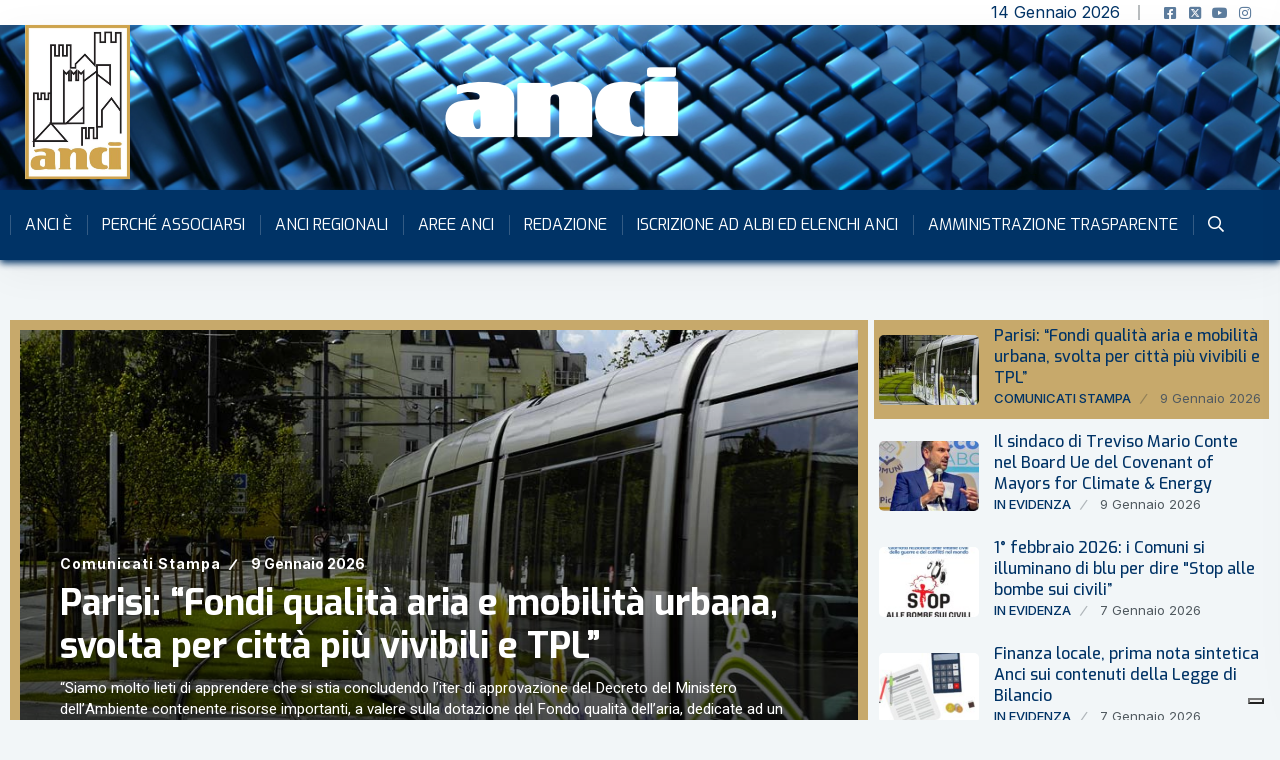

--- FILE ---
content_type: text/html; charset=UTF-8
request_url: https://www.anci.it/?idSessione=asrqnw3htvdubi55zrlv13zb&men_id=00.03.03.00
body_size: 48280
content:
<!doctype html>
<html lang="it-IT" xmlns:og="http://ogp.me/ns#" xmlns:fb="http://ogp.me/ns/fb#">
<head>

	<meta charset="UTF-8">
	<meta name="viewport" content="width=device-width, initial-scale=1">
	<link rel="profile" href="https://gmpg.org/xfn/11">

				<script type="text/javascript" class="_iub_cs_skip">
				var _iub = _iub || {};
				_iub.csConfiguration = _iub.csConfiguration || {};
				_iub.csConfiguration.siteId = "3853626";
				_iub.csConfiguration.cookiePolicyId = "30486490";
			</script>
			<script class="_iub_cs_skip" src="https://cs.iubenda.com/autoblocking/3853626.js"></script>
			<title>www.anci.it &#8211; Associazione Nazionale Comuni Italiani</title>
<meta name='robots' content='max-image-preview:large' />
	<style>img:is([sizes="auto" i], [sizes^="auto," i]) { contain-intrinsic-size: 3000px 1500px }</style>
	<meta name="dlm-version" content="5.0.20"><link rel='dns-prefetch' href='//cdn.iubenda.com' />
<link rel='dns-prefetch' href='//fonts.googleapis.com' />
<link rel='dns-prefetch' href='//use.fontawesome.com' />
<link rel="alternate" type="application/rss+xml" title="www.anci.it &raquo; Feed" href="https://www.anci.it/feed/" />
<link rel="alternate" type="application/rss+xml" title="www.anci.it &raquo; Feed dei commenti" href="https://www.anci.it/comments/feed/" />
<link rel="alternate" type="text/calendar" title="www.anci.it &raquo; iCal Feed" href="https://www.anci.it/events/?ical=1" />
<script type="text/javascript">
/* <![CDATA[ */
window._wpemojiSettings = {"baseUrl":"https:\/\/s.w.org\/images\/core\/emoji\/15.0.3\/72x72\/","ext":".png","svgUrl":"https:\/\/s.w.org\/images\/core\/emoji\/15.0.3\/svg\/","svgExt":".svg","source":{"concatemoji":"https:\/\/www.anci.it\/wp-includes\/js\/wp-emoji-release.min.js?ver=6.7.4"}};
/*! This file is auto-generated */
!function(i,n){var o,s,e;function c(e){try{var t={supportTests:e,timestamp:(new Date).valueOf()};sessionStorage.setItem(o,JSON.stringify(t))}catch(e){}}function p(e,t,n){e.clearRect(0,0,e.canvas.width,e.canvas.height),e.fillText(t,0,0);var t=new Uint32Array(e.getImageData(0,0,e.canvas.width,e.canvas.height).data),r=(e.clearRect(0,0,e.canvas.width,e.canvas.height),e.fillText(n,0,0),new Uint32Array(e.getImageData(0,0,e.canvas.width,e.canvas.height).data));return t.every(function(e,t){return e===r[t]})}function u(e,t,n){switch(t){case"flag":return n(e,"\ud83c\udff3\ufe0f\u200d\u26a7\ufe0f","\ud83c\udff3\ufe0f\u200b\u26a7\ufe0f")?!1:!n(e,"\ud83c\uddfa\ud83c\uddf3","\ud83c\uddfa\u200b\ud83c\uddf3")&&!n(e,"\ud83c\udff4\udb40\udc67\udb40\udc62\udb40\udc65\udb40\udc6e\udb40\udc67\udb40\udc7f","\ud83c\udff4\u200b\udb40\udc67\u200b\udb40\udc62\u200b\udb40\udc65\u200b\udb40\udc6e\u200b\udb40\udc67\u200b\udb40\udc7f");case"emoji":return!n(e,"\ud83d\udc26\u200d\u2b1b","\ud83d\udc26\u200b\u2b1b")}return!1}function f(e,t,n){var r="undefined"!=typeof WorkerGlobalScope&&self instanceof WorkerGlobalScope?new OffscreenCanvas(300,150):i.createElement("canvas"),a=r.getContext("2d",{willReadFrequently:!0}),o=(a.textBaseline="top",a.font="600 32px Arial",{});return e.forEach(function(e){o[e]=t(a,e,n)}),o}function t(e){var t=i.createElement("script");t.src=e,t.defer=!0,i.head.appendChild(t)}"undefined"!=typeof Promise&&(o="wpEmojiSettingsSupports",s=["flag","emoji"],n.supports={everything:!0,everythingExceptFlag:!0},e=new Promise(function(e){i.addEventListener("DOMContentLoaded",e,{once:!0})}),new Promise(function(t){var n=function(){try{var e=JSON.parse(sessionStorage.getItem(o));if("object"==typeof e&&"number"==typeof e.timestamp&&(new Date).valueOf()<e.timestamp+604800&&"object"==typeof e.supportTests)return e.supportTests}catch(e){}return null}();if(!n){if("undefined"!=typeof Worker&&"undefined"!=typeof OffscreenCanvas&&"undefined"!=typeof URL&&URL.createObjectURL&&"undefined"!=typeof Blob)try{var e="postMessage("+f.toString()+"("+[JSON.stringify(s),u.toString(),p.toString()].join(",")+"));",r=new Blob([e],{type:"text/javascript"}),a=new Worker(URL.createObjectURL(r),{name:"wpTestEmojiSupports"});return void(a.onmessage=function(e){c(n=e.data),a.terminate(),t(n)})}catch(e){}c(n=f(s,u,p))}t(n)}).then(function(e){for(var t in e)n.supports[t]=e[t],n.supports.everything=n.supports.everything&&n.supports[t],"flag"!==t&&(n.supports.everythingExceptFlag=n.supports.everythingExceptFlag&&n.supports[t]);n.supports.everythingExceptFlag=n.supports.everythingExceptFlag&&!n.supports.flag,n.DOMReady=!1,n.readyCallback=function(){n.DOMReady=!0}}).then(function(){return e}).then(function(){var e;n.supports.everything||(n.readyCallback(),(e=n.source||{}).concatemoji?t(e.concatemoji):e.wpemoji&&e.twemoji&&(t(e.twemoji),t(e.wpemoji)))}))}((window,document),window._wpemojiSettings);
/* ]]> */
</script>
<style id='wp-emoji-styles-inline-css' type='text/css'>

	img.wp-smiley, img.emoji {
		display: inline !important;
		border: none !important;
		box-shadow: none !important;
		height: 1em !important;
		width: 1em !important;
		margin: 0 0.07em !important;
		vertical-align: -0.1em !important;
		background: none !important;
		padding: 0 !important;
	}
</style>
<link rel='stylesheet' id='banner-list-block-css' href='https://www.anci.it/wp-content/plugins/custom-banners/blocks/banner-list/style.css?ver=1631723537' type='text/css' media='all' />
<link rel='stylesheet' id='rotating-banner-block-css' href='https://www.anci.it/wp-content/plugins/custom-banners/blocks/rotating-banner/style.css?ver=1631723537' type='text/css' media='all' />
<link rel='stylesheet' id='single-banner-block-css' href='https://www.anci.it/wp-content/plugins/custom-banners/blocks/single-banner/style.css?ver=1631723537' type='text/css' media='all' />
<link rel='stylesheet' id='qs-dark-mode-swicther-button-style-css' href='https://www.anci.it/wp-content/plugins/qs-dark-mode/block/build/blocks/block-1/style-index.css?ver=1.0' type='text/css' media='all' />
<style id='classic-theme-styles-inline-css' type='text/css'>
/*! This file is auto-generated */
.wp-block-button__link{color:#fff;background-color:#32373c;border-radius:9999px;box-shadow:none;text-decoration:none;padding:calc(.667em + 2px) calc(1.333em + 2px);font-size:1.125em}.wp-block-file__button{background:#32373c;color:#fff;text-decoration:none}
</style>
<style id='global-styles-inline-css' type='text/css'>
:root{--wp--preset--aspect-ratio--square: 1;--wp--preset--aspect-ratio--4-3: 4/3;--wp--preset--aspect-ratio--3-4: 3/4;--wp--preset--aspect-ratio--3-2: 3/2;--wp--preset--aspect-ratio--2-3: 2/3;--wp--preset--aspect-ratio--16-9: 16/9;--wp--preset--aspect-ratio--9-16: 9/16;--wp--preset--color--black: #000000;--wp--preset--color--cyan-bluish-gray: #abb8c3;--wp--preset--color--white: #ffffff;--wp--preset--color--pale-pink: #f78da7;--wp--preset--color--vivid-red: #cf2e2e;--wp--preset--color--luminous-vivid-orange: #ff6900;--wp--preset--color--luminous-vivid-amber: #fcb900;--wp--preset--color--light-green-cyan: #7bdcb5;--wp--preset--color--vivid-green-cyan: #00d084;--wp--preset--color--pale-cyan-blue: #8ed1fc;--wp--preset--color--vivid-cyan-blue: #0693e3;--wp--preset--color--vivid-purple: #9b51e0;--wp--preset--gradient--vivid-cyan-blue-to-vivid-purple: linear-gradient(135deg,rgba(6,147,227,1) 0%,rgb(155,81,224) 100%);--wp--preset--gradient--light-green-cyan-to-vivid-green-cyan: linear-gradient(135deg,rgb(122,220,180) 0%,rgb(0,208,130) 100%);--wp--preset--gradient--luminous-vivid-amber-to-luminous-vivid-orange: linear-gradient(135deg,rgba(252,185,0,1) 0%,rgba(255,105,0,1) 100%);--wp--preset--gradient--luminous-vivid-orange-to-vivid-red: linear-gradient(135deg,rgba(255,105,0,1) 0%,rgb(207,46,46) 100%);--wp--preset--gradient--very-light-gray-to-cyan-bluish-gray: linear-gradient(135deg,rgb(238,238,238) 0%,rgb(169,184,195) 100%);--wp--preset--gradient--cool-to-warm-spectrum: linear-gradient(135deg,rgb(74,234,220) 0%,rgb(151,120,209) 20%,rgb(207,42,186) 40%,rgb(238,44,130) 60%,rgb(251,105,98) 80%,rgb(254,248,76) 100%);--wp--preset--gradient--blush-light-purple: linear-gradient(135deg,rgb(255,206,236) 0%,rgb(152,150,240) 100%);--wp--preset--gradient--blush-bordeaux: linear-gradient(135deg,rgb(254,205,165) 0%,rgb(254,45,45) 50%,rgb(107,0,62) 100%);--wp--preset--gradient--luminous-dusk: linear-gradient(135deg,rgb(255,203,112) 0%,rgb(199,81,192) 50%,rgb(65,88,208) 100%);--wp--preset--gradient--pale-ocean: linear-gradient(135deg,rgb(255,245,203) 0%,rgb(182,227,212) 50%,rgb(51,167,181) 100%);--wp--preset--gradient--electric-grass: linear-gradient(135deg,rgb(202,248,128) 0%,rgb(113,206,126) 100%);--wp--preset--gradient--midnight: linear-gradient(135deg,rgb(2,3,129) 0%,rgb(40,116,252) 100%);--wp--preset--font-size--small: 13px;--wp--preset--font-size--medium: 20px;--wp--preset--font-size--large: 36px;--wp--preset--font-size--x-large: 42px;--wp--preset--spacing--20: 0.44rem;--wp--preset--spacing--30: 0.67rem;--wp--preset--spacing--40: 1rem;--wp--preset--spacing--50: 1.5rem;--wp--preset--spacing--60: 2.25rem;--wp--preset--spacing--70: 3.38rem;--wp--preset--spacing--80: 5.06rem;--wp--preset--shadow--natural: 6px 6px 9px rgba(0, 0, 0, 0.2);--wp--preset--shadow--deep: 12px 12px 50px rgba(0, 0, 0, 0.4);--wp--preset--shadow--sharp: 6px 6px 0px rgba(0, 0, 0, 0.2);--wp--preset--shadow--outlined: 6px 6px 0px -3px rgba(255, 255, 255, 1), 6px 6px rgba(0, 0, 0, 1);--wp--preset--shadow--crisp: 6px 6px 0px rgba(0, 0, 0, 1);}:where(.is-layout-flex){gap: 0.5em;}:where(.is-layout-grid){gap: 0.5em;}body .is-layout-flex{display: flex;}.is-layout-flex{flex-wrap: wrap;align-items: center;}.is-layout-flex > :is(*, div){margin: 0;}body .is-layout-grid{display: grid;}.is-layout-grid > :is(*, div){margin: 0;}:where(.wp-block-columns.is-layout-flex){gap: 2em;}:where(.wp-block-columns.is-layout-grid){gap: 2em;}:where(.wp-block-post-template.is-layout-flex){gap: 1.25em;}:where(.wp-block-post-template.is-layout-grid){gap: 1.25em;}.has-black-color{color: var(--wp--preset--color--black) !important;}.has-cyan-bluish-gray-color{color: var(--wp--preset--color--cyan-bluish-gray) !important;}.has-white-color{color: var(--wp--preset--color--white) !important;}.has-pale-pink-color{color: var(--wp--preset--color--pale-pink) !important;}.has-vivid-red-color{color: var(--wp--preset--color--vivid-red) !important;}.has-luminous-vivid-orange-color{color: var(--wp--preset--color--luminous-vivid-orange) !important;}.has-luminous-vivid-amber-color{color: var(--wp--preset--color--luminous-vivid-amber) !important;}.has-light-green-cyan-color{color: var(--wp--preset--color--light-green-cyan) !important;}.has-vivid-green-cyan-color{color: var(--wp--preset--color--vivid-green-cyan) !important;}.has-pale-cyan-blue-color{color: var(--wp--preset--color--pale-cyan-blue) !important;}.has-vivid-cyan-blue-color{color: var(--wp--preset--color--vivid-cyan-blue) !important;}.has-vivid-purple-color{color: var(--wp--preset--color--vivid-purple) !important;}.has-black-background-color{background-color: var(--wp--preset--color--black) !important;}.has-cyan-bluish-gray-background-color{background-color: var(--wp--preset--color--cyan-bluish-gray) !important;}.has-white-background-color{background-color: var(--wp--preset--color--white) !important;}.has-pale-pink-background-color{background-color: var(--wp--preset--color--pale-pink) !important;}.has-vivid-red-background-color{background-color: var(--wp--preset--color--vivid-red) !important;}.has-luminous-vivid-orange-background-color{background-color: var(--wp--preset--color--luminous-vivid-orange) !important;}.has-luminous-vivid-amber-background-color{background-color: var(--wp--preset--color--luminous-vivid-amber) !important;}.has-light-green-cyan-background-color{background-color: var(--wp--preset--color--light-green-cyan) !important;}.has-vivid-green-cyan-background-color{background-color: var(--wp--preset--color--vivid-green-cyan) !important;}.has-pale-cyan-blue-background-color{background-color: var(--wp--preset--color--pale-cyan-blue) !important;}.has-vivid-cyan-blue-background-color{background-color: var(--wp--preset--color--vivid-cyan-blue) !important;}.has-vivid-purple-background-color{background-color: var(--wp--preset--color--vivid-purple) !important;}.has-black-border-color{border-color: var(--wp--preset--color--black) !important;}.has-cyan-bluish-gray-border-color{border-color: var(--wp--preset--color--cyan-bluish-gray) !important;}.has-white-border-color{border-color: var(--wp--preset--color--white) !important;}.has-pale-pink-border-color{border-color: var(--wp--preset--color--pale-pink) !important;}.has-vivid-red-border-color{border-color: var(--wp--preset--color--vivid-red) !important;}.has-luminous-vivid-orange-border-color{border-color: var(--wp--preset--color--luminous-vivid-orange) !important;}.has-luminous-vivid-amber-border-color{border-color: var(--wp--preset--color--luminous-vivid-amber) !important;}.has-light-green-cyan-border-color{border-color: var(--wp--preset--color--light-green-cyan) !important;}.has-vivid-green-cyan-border-color{border-color: var(--wp--preset--color--vivid-green-cyan) !important;}.has-pale-cyan-blue-border-color{border-color: var(--wp--preset--color--pale-cyan-blue) !important;}.has-vivid-cyan-blue-border-color{border-color: var(--wp--preset--color--vivid-cyan-blue) !important;}.has-vivid-purple-border-color{border-color: var(--wp--preset--color--vivid-purple) !important;}.has-vivid-cyan-blue-to-vivid-purple-gradient-background{background: var(--wp--preset--gradient--vivid-cyan-blue-to-vivid-purple) !important;}.has-light-green-cyan-to-vivid-green-cyan-gradient-background{background: var(--wp--preset--gradient--light-green-cyan-to-vivid-green-cyan) !important;}.has-luminous-vivid-amber-to-luminous-vivid-orange-gradient-background{background: var(--wp--preset--gradient--luminous-vivid-amber-to-luminous-vivid-orange) !important;}.has-luminous-vivid-orange-to-vivid-red-gradient-background{background: var(--wp--preset--gradient--luminous-vivid-orange-to-vivid-red) !important;}.has-very-light-gray-to-cyan-bluish-gray-gradient-background{background: var(--wp--preset--gradient--very-light-gray-to-cyan-bluish-gray) !important;}.has-cool-to-warm-spectrum-gradient-background{background: var(--wp--preset--gradient--cool-to-warm-spectrum) !important;}.has-blush-light-purple-gradient-background{background: var(--wp--preset--gradient--blush-light-purple) !important;}.has-blush-bordeaux-gradient-background{background: var(--wp--preset--gradient--blush-bordeaux) !important;}.has-luminous-dusk-gradient-background{background: var(--wp--preset--gradient--luminous-dusk) !important;}.has-pale-ocean-gradient-background{background: var(--wp--preset--gradient--pale-ocean) !important;}.has-electric-grass-gradient-background{background: var(--wp--preset--gradient--electric-grass) !important;}.has-midnight-gradient-background{background: var(--wp--preset--gradient--midnight) !important;}.has-small-font-size{font-size: var(--wp--preset--font-size--small) !important;}.has-medium-font-size{font-size: var(--wp--preset--font-size--medium) !important;}.has-large-font-size{font-size: var(--wp--preset--font-size--large) !important;}.has-x-large-font-size{font-size: var(--wp--preset--font-size--x-large) !important;}
:where(.wp-block-post-template.is-layout-flex){gap: 1.25em;}:where(.wp-block-post-template.is-layout-grid){gap: 1.25em;}
:where(.wp-block-columns.is-layout-flex){gap: 2em;}:where(.wp-block-columns.is-layout-grid){gap: 2em;}
:root :where(.wp-block-pullquote){font-size: 1.5em;line-height: 1.6;}
</style>
<link rel='stylesheet' id='contact-form-7-css' href='https://www.anci.it/wp-content/plugins/contact-form-7/includes/css/styles.css?ver=6.0.3' type='text/css' media='all' />
<link rel='stylesheet' id='wp-banners-css-css' href='https://www.anci.it/wp-content/plugins/custom-banners/assets/css/wp-banners.css?ver=6.7.4' type='text/css' media='all' />
<link rel='stylesheet' id='name-directory-style-css' href='https://www.anci.it/wp-content/plugins/name-directory/name_directory.css?ver=6.7.4' type='text/css' media='all' />
<link rel='stylesheet' id='tribe-events-v2-single-skeleton-css' href='https://www.anci.it/wp-content/plugins/the-events-calendar/src/resources/css/tribe-events-single-skeleton.min.css?ver=6.9.0' type='text/css' media='all' />
<link rel='stylesheet' id='tribe-events-v2-single-skeleton-full-css' href='https://www.anci.it/wp-content/plugins/the-events-calendar/src/resources/css/tribe-events-single-full.min.css?ver=6.9.0' type='text/css' media='all' />
<link rel='stylesheet' id='tec-events-elementor-widgets-base-styles-css' href='https://www.anci.it/wp-content/plugins/the-events-calendar/src/resources/css/integrations/plugins/elementor/widgets/widget-base.min.css?ver=6.9.0' type='text/css' media='all' />
<link rel='stylesheet' id='element-ready-widgets-css' href='https://www.anci.it/wp-content/plugins/element-ready-lite/assets/css/widgets.min.css?ver=1768357977' type='text/css' media='all' />
<link rel='stylesheet' id='parent-style-css' href='https://www.anci.it/wp-content/themes/newsprk/style.css?ver=6.7.4' type='text/css' media='all' />
<link rel='stylesheet' id='newsprk-fonts-css' href='https://fonts.googleapis.com/css?family=Inter%3A300%2C400%2C500%2C600%2C700%2C800&#038;ver=3.5.9' type='text/css' media='all' />
<link rel='stylesheet' id='bootstrap-css' href='https://www.anci.it/wp-content/themes/newsprk/assets/css/plugins/bootstrap.min.css?ver=3.5.9' type='text/css' media='all' />
<link rel='stylesheet' id='animate-css' href='https://www.anci.it/wp-content/themes/newsprk/assets/css/plugins/animate.min.css?ver=3.5.9' type='text/css' media='all' />
<link rel='stylesheet' id='fontawesome-css' href='https://www.anci.it/wp-content/themes/newsprk/assets/css/plugins/fontawesome.css?ver=3.5.9' type='text/css' media='all' />
<link rel='stylesheet' id='owl-carousel-css' href='https://www.anci.it/wp-content/plugins/element-ready-lite/assets/css/owl.carousel.css?ver=6.7.4' type='text/css' media='all' />
<link rel='stylesheet' id='modal-video-css' href='https://www.anci.it/wp-content/plugins/element-ready-lite/assets/css/modal-video.min.css?ver=6.7.4' type='text/css' media='all' />
<link rel='stylesheet' id='nice-select-css' href='https://www.anci.it/wp-content/plugins/element-ready-lite/assets/css/nice-select.css?ver=6.7.4' type='text/css' media='all' />
<link rel='stylesheet' id='stellarnav-css' href='https://www.anci.it/wp-content/themes/newsprk/assets/css/plugins/stellarnav.css?ver=3.5.9' type='text/css' media='all' />
<link rel='stylesheet' id='slick-css' href='https://www.anci.it/wp-content/plugins/element-ready-lite/assets/css/slick.min.css?ver=6.7.4' type='text/css' media='all' />
<link rel='stylesheet' id='newsprk-blog-css' href='https://www.anci.it/wp-content/themes/newsprk/assets/css/blog.min.css?ver=3.5.9' type='text/css' media='all' />
<link rel='stylesheet' id='newsprk-master-css' href='https://www.anci.it/wp-content/themes/newsprk/assets/css/master.min.css?ver=3.5.9' type='text/css' media='all' />
<link rel='stylesheet' id='newsprk-elementor-widget-css' href='https://www.anci.it/wp-content/themes/newsprk/assets/css/elementor-widget.min.css?ver=3.5.9' type='text/css' media='all' />
<style id='newsprk-elementor-widget-inline-css' type='text/css'>

	  	   body{
				  background:#ffffff;
			   } 
			
			 .main-container{
				background:#ffffff;
			} 
		 
			 .theme-1 .main-nav,
			 .theme-3 .main-nav,
			 .theme-4 .main-nav,
			 .dark-2 .main-nav
			 {
				box-shadow: 0 3px 7px 0 #003366;
			} 
		 
			 .theme-1 .main-nav,
			 .theme-3 .main-nav,
			 .theme-4 .main-nav,
			 .dark-2 .main-nav
			 {
				background: #003366;
			} 
		 
			.main-nav .navbar-expand-lg .navbar-nav .nav-link
			 {
				color: #ffffff;
			} 
		 
				body{
					font-style:normal;font-size:16px;font-weight:400;
				} 
			
			h1,h2{
				font-style:normal;font-weight:400;
				} 
		   
				h3{ 
					font-style:normal;font-weight:400; 
				}
			
				h4,h5{ 
					font-style:normal;font-weight:400; 
				}
			 
                body{
                    color:#003366;
                    }
                 
                .blog .single_post_text h4 a{
                        color:#003366;
                        }
                 
			.blog-sidebar {
				padding-top:0px;
				}
			 
			.blog-sidebar {
				padding-bottom:0px;
				}
			 
			.blog-sidebar{
				padding-left:0px;
				padding-right:0px;
				}
			 
			.blog-sidebar.sidebar .widget .widget-title {
				margin-bottom:0px;
				
				}
			 
			.blog-sidebar .widget .widget-title {
				margin-top:0px;
				
				}
			 
			.blog-sidebar .widget {
				margin-bottom:0px;
				
				}
			
			.footer {
				background: #083267;
			}
		
			.footer .widget-title,
			.footer .widget-title2{
				color: #c7a96b;
			}
		
			.footer .copyright p {
					font-size: 12px;
				}
			
			.footer .copyright p{
					color: #ffffff;
				}
			
			.footer .copyright p a, .footer .copyright ul li a {
					color: #ffffff;
				}
			
			.footer.footer_area1{
					padding-top: 0px;
				}
			
			.footer .widget-section{
					padding-bottom: 0px;
				}
			
			.footer .widget-title , .footer .widget-title2{
					margin-top: 0px;
				}
			
			.footer .widget-title , .footer .widget-title2{
					margin-bottom: 0px;
				}
			
			.footer.footer_area1 .cta{
					padding-bottom: 0px;
				}
			
			.footer.footer_area1 .cta{
					padding-top: 0px;
				}
			
			
			body .container,.elementor-section.elementor-section-boxed>.elementor-container{
				max-width:1260px !important;
			}
		   
</style>
<link rel='stylesheet' id='elementor-icons-css' href='https://www.anci.it/wp-content/plugins/elementor/assets/lib/eicons/css/elementor-icons.min.css?ver=5.32.0' type='text/css' media='all' />
<link rel='stylesheet' id='elementor-frontend-css' href='https://www.anci.it/wp-content/plugins/elementor/assets/css/frontend.min.css?ver=3.25.10' type='text/css' media='all' />
<link rel='stylesheet' id='swiper-css' href='https://www.anci.it/wp-content/plugins/elementor/assets/lib/swiper/v8/css/swiper.min.css?ver=8.4.5' type='text/css' media='all' />
<link rel='stylesheet' id='e-swiper-css' href='https://www.anci.it/wp-content/plugins/elementor/assets/css/conditionals/e-swiper.min.css?ver=3.25.10' type='text/css' media='all' />
<link rel='stylesheet' id='elementor-post-83630-css' href='https://www.anci.it/wp-content/uploads/elementor/css/post-83630.css?ver=1732803686' type='text/css' media='all' />
<link rel='stylesheet' id='e-popup-style-css' href='https://www.anci.it/wp-content/plugins/elementor-pro/assets/css/conditionals/popup.min.css?ver=3.25.4' type='text/css' media='all' />
<link rel='stylesheet' id='font-awesome-5-all-css' href='https://www.anci.it/wp-content/plugins/elementor/assets/lib/font-awesome/css/all.min.css?ver=3.25.10' type='text/css' media='all' />
<link rel='stylesheet' id='font-awesome-4-shim-css' href='https://www.anci.it/wp-content/plugins/elementor/assets/lib/font-awesome/css/v4-shims.min.css?ver=3.25.10' type='text/css' media='all' />
<link rel='stylesheet' id='widget-spacer-css' href='https://www.anci.it/wp-content/plugins/elementor/assets/css/widget-spacer.min.css?ver=3.25.10' type='text/css' media='all' />
<link rel='stylesheet' id='widget-image-css' href='https://www.anci.it/wp-content/plugins/elementor/assets/css/widget-image.min.css?ver=3.25.10' type='text/css' media='all' />
<link rel='stylesheet' id='widget-heading-css' href='https://www.anci.it/wp-content/plugins/elementor/assets/css/widget-heading.min.css?ver=3.25.10' type='text/css' media='all' />
<link rel='stylesheet' id='widget-divider-css' href='https://www.anci.it/wp-content/plugins/elementor/assets/css/widget-divider.min.css?ver=3.25.10' type='text/css' media='all' />
<link rel='stylesheet' id='widget-nav-menu-css' href='https://www.anci.it/wp-content/plugins/elementor-pro/assets/css/widget-nav-menu.min.css?ver=3.25.4' type='text/css' media='all' />
<link rel='stylesheet' id='widget-social-icons-css' href='https://www.anci.it/wp-content/plugins/elementor/assets/css/widget-social-icons.min.css?ver=3.25.10' type='text/css' media='all' />
<link rel='stylesheet' id='e-apple-webkit-css' href='https://www.anci.it/wp-content/plugins/elementor/assets/css/conditionals/apple-webkit.min.css?ver=3.25.10' type='text/css' media='all' />
<link rel='stylesheet' id='widget-media-carousel-css' href='https://www.anci.it/wp-content/plugins/elementor-pro/assets/css/widget-media-carousel.min.css?ver=3.25.4' type='text/css' media='all' />
<link rel='stylesheet' id='widget-carousel-module-base-css' href='https://www.anci.it/wp-content/plugins/elementor-pro/assets/css/widget-carousel-module-base.min.css?ver=3.25.4' type='text/css' media='all' />
<link rel='stylesheet' id='widget-text-editor-css' href='https://www.anci.it/wp-content/plugins/elementor/assets/css/widget-text-editor.min.css?ver=3.25.10' type='text/css' media='all' />
<link rel='stylesheet' id='elementor-post-83685-css' href='https://www.anci.it/wp-content/uploads/elementor/css/post-83685.css?ver=1766491340' type='text/css' media='all' />
<link rel='stylesheet' id='newsletter-css' href='https://www.anci.it/wp-content/plugins/newsletter/style.css?ver=8.6.4' type='text/css' media='all' />
<link rel='stylesheet' id='font-awesome-official-css' href='https://use.fontawesome.com/releases/v6.5.1/css/all.css' type='text/css' media='all' integrity="sha384-t1nt8BQoYMLFN5p42tRAtuAAFQaCQODekUVeKKZrEnEyp4H2R0RHFz0KWpmj7i8g" crossorigin="anonymous" />
<link rel='stylesheet' id='newsprk-back-to-top-css' href='https://www.anci.it/wp-content/plugins/newsprk-essential/assets/css/back_to_top.css?ver=6.7.4' type='text/css' media='all' />
<style id='newsprk-back-to-top-inline-css' type='text/css'>
.newsprk-er-back-to-top{
                background: #54595F;
                color: #fff;
            }
</style>
<link rel='stylesheet' id='shiftnav-css' href='https://www.anci.it/wp-content/plugins/shiftnav-responsive-mobile-menu/assets/css/shiftnav.min.css?ver=1.8' type='text/css' media='all' />
<link rel='stylesheet' id='font-awesome-official-v4shim-css' href='https://use.fontawesome.com/releases/v6.5.1/css/v4-shims.css' type='text/css' media='all' integrity="sha384-5Jfdy0XO8+vjCRofsSnGmxGSYjLfsjjTOABKxVr8BkfvlaAm14bIJc7Jcjfq/xQI" crossorigin="anonymous" />
<link rel='stylesheet' id='google-fonts-1-css' href='https://fonts.googleapis.com/css?family=Roboto%3A100%2C100italic%2C200%2C200italic%2C300%2C300italic%2C400%2C400italic%2C500%2C500italic%2C600%2C600italic%2C700%2C700italic%2C800%2C800italic%2C900%2C900italic%7CRoboto+Slab%3A100%2C100italic%2C200%2C200italic%2C300%2C300italic%2C400%2C400italic%2C500%2C500italic%2C600%2C600italic%2C700%2C700italic%2C800%2C800italic%2C900%2C900italic%7CExo%3A100%2C100italic%2C200%2C200italic%2C300%2C300italic%2C400%2C400italic%2C500%2C500italic%2C600%2C600italic%2C700%2C700italic%2C800%2C800italic%2C900%2C900italic%7CHeebo%3A100%2C100italic%2C200%2C200italic%2C300%2C300italic%2C400%2C400italic%2C500%2C500italic%2C600%2C600italic%2C700%2C700italic%2C800%2C800italic%2C900%2C900italic&#038;display=auto&#038;ver=6.7.4' type='text/css' media='all' />
<link rel='stylesheet' id='elementor-icons-shared-0-css' href='https://www.anci.it/wp-content/plugins/elementor/assets/lib/font-awesome/css/fontawesome.min.css?ver=5.15.3' type='text/css' media='all' />
<link rel='stylesheet' id='elementor-icons-fa-solid-css' href='https://www.anci.it/wp-content/plugins/elementor/assets/lib/font-awesome/css/solid.min.css?ver=5.15.3' type='text/css' media='all' />
<link rel='stylesheet' id='elementor-icons-fa-brands-css' href='https://www.anci.it/wp-content/plugins/elementor/assets/lib/font-awesome/css/brands.min.css?ver=5.15.3' type='text/css' media='all' />
<link rel='stylesheet' id='elementor-icons-fa-regular-css' href='https://www.anci.it/wp-content/plugins/elementor/assets/lib/font-awesome/css/regular.min.css?ver=5.15.3' type='text/css' media='all' />
<link rel="preconnect" href="https://fonts.gstatic.com/" crossorigin>
<script  type="text/javascript" class=" _iub_cs_skip" type="text/javascript" id="iubenda-head-inline-scripts-0">
/* <![CDATA[ */

var _iub = _iub || [];
_iub.csConfiguration = {"siteId":3853626,"cookiePolicyId":30486490,"lang":"it","storage":{"useSiteId":true}};
/* ]]> */
</script>
<script  type="text/javascript" charset="UTF-8" async="" class=" _iub_cs_skip" type="text/javascript" src="//cdn.iubenda.com/cs/iubenda_cs.js?ver=3.11.3" id="iubenda-head-scripts-1-js"></script>
<script type="text/javascript" src="https://www.anci.it/wp-includes/js/jquery/jquery.min.js?ver=3.7.1" id="jquery-core-js"></script>
<script type="text/javascript" src="https://www.anci.it/wp-includes/js/jquery/jquery-migrate.min.js?ver=3.4.1" id="jquery-migrate-js"></script>
<script type="text/javascript" src="https://www.anci.it/wp-content/plugins/elementor/assets/lib/font-awesome/js/v4-shims.min.js?ver=3.25.10" id="font-awesome-4-shim-js"></script>
<script type="text/javascript" src="https://www.anci.it/wp-content/plugins/newsprk-essential/assets/js/back_to_top.js?ver=6.7.4" id="newsprk-back-to-top-js"></script>
<link rel="https://api.w.org/" href="https://www.anci.it/wp-json/" /><link rel="alternate" title="JSON" type="application/json" href="https://www.anci.it/wp-json/wp/v2/pages/83685" /><link rel="EditURI" type="application/rsd+xml" title="RSD" href="https://www.anci.it/xmlrpc.php?rsd" />
<meta name="generator" content="WordPress 6.7.4" />
<link rel="canonical" href="https://www.anci.it/" />
<link rel='shortlink' href='https://www.anci.it/' />
<link rel="alternate" title="oEmbed (JSON)" type="application/json+oembed" href="https://www.anci.it/wp-json/oembed/1.0/embed?url=https%3A%2F%2Fwww.anci.it%2F" />
<link rel="alternate" title="oEmbed (XML)" type="text/xml+oembed" href="https://www.anci.it/wp-json/oembed/1.0/embed?url=https%3A%2F%2Fwww.anci.it%2F&#038;format=xml" />
<style type="text/css" media="screen">.banner_wrapper {
height:200px;
}</style>	<style>
		#element-ready-header-builder .element-ready-header-nav {
			display: none;
		}
	</style>
		<link rel="manifest" href="https://www.anci.it/wp-json/wp/v2/web-app-manifest">
					<meta name="theme-color" content="#fff">
								<meta name="apple-mobile-web-app-capable" content="yes">
				<meta name="mobile-web-app-capable" content="yes">

				<link rel="apple-touch-startup-image" href="https://www.anci.it/wp-content/uploads/cropped-ancipwa-192x192.png">

				<meta name="apple-mobile-web-app-title" content="www.anci.it">
		<meta name="application-name" content="www.anci.it">
		
		<!-- ShiftNav CSS
	================================================================ -->
		<style type="text/css" id="shiftnav-dynamic-css">
			
/** ShiftNav Custom Menu Styles (Customizer) **/
/* togglebar */
#shiftnav-toggle-main { color:#c7a96b; }


/** ShiftNav Custom Tweaks (General Settings) **/
.shiftnav-inner {
	-webkit-overflow-scrolling: touch;
	border-right: 2px solid #990000;
}
.shiftnav-nav {
	margin-top: 2rem;
}
.shiftnav ul.shiftnav-menu li.menu-item a{
padding:1rem;
transition: 0.5s all ease-in-out;
background-color: transparent;
}

.shiftnav ul.shiftnav-menu li.menu-item a:hover{
background-color: #f3f3f3;
}


.navbar-toggler.shiftnav-toggle.shiftnav-toggle-button {
	transition: 0.5s all ease-in-out;
margin-left: 1rem;
padding:0;
}
.shiftnav-toggle-button:hover {
	display: inline-block;
        padding:0;
        background-color: transparent;
	color: #eee;
	margin-left: 1rem;
}

.shiftnav::after {
    content: ' ';
    display: block;
    position: absolute;
    right: -15px;
    top: 0;
    height: 100%;
    width: 15px;
    background: 0 0;
    -webkit-box-shadow: 0 0 15px rgba(0,0,0,0);
    -moz-box-shadow: 0 0 15px rgba(0,0,0,0);
    -ms-box-shadow: 0 0 15px rgba(0,0,0,0);
    -o-box-shadow: 0 0 15px rgba(0,0,0,0);
    box-shadow: 0 0 15px rgba(0,0,0,0);
    z-index: 10000;
}
.shiftnav ul.shiftnav-menu li.menu-item {
	position: relative;
	margin: 0;
	padding: 0;
	background: none;
	list-style-type: none;
        padding: 0.2rem;
	margin-left: 1rem;
}
/* Status: Loaded from Transient */
		</style>
		<!-- end ShiftNav CSS -->

	<meta name="tec-api-version" content="v1"><meta name="tec-api-origin" content="https://www.anci.it"><link rel="alternate" href="https://www.anci.it/wp-json/tribe/events/v1/" /><!-- Analytics by WP Statistics v14.12.1 - https://wp-statistics.com -->
<meta name="generator" content="Elementor 3.25.10; features: additional_custom_breakpoints, e_optimized_control_loading; settings: css_print_method-external, google_font-enabled, font_display-auto">
<script>

jQuery(document).ready(function(){
  jQuery(".trancarousel_item a").removeAttr("href");
});

</script>
<script>
	
jQuery(document).ready(function(){
	
	///////////////////
	// DA MODIFICARE //
	// ////////////////
	
	// il video deve essere in MP4 ed essere grande 1920x176
	var urlDelBannerVideo = "https://www.anci.it/wp-content/uploads/1920-X-176-BARRA-ANCI.mp4";
	var urlDelBannerVideoMobile = "https://www.anci.it/wp-content/uploads/Video_Hp_Anci_400x200.mp4"
	// la data di inizio di visualizzazione del banner deve essere nel formato yyyy-mm-dd
	var dataInizioBanner = "2023-03-24";
		// la data di fine di visualizzazione del banner deve essere nel formato yyyy-mm-dd
	var dataFineBanner = "2023-03-25";

	///////////////////////////////
	// NON TOCCARE DA QUI IN GIU'//
	///////////////////////////////

	var todaysDate = new Date();

	function convertDate(date) {
		var yyyy = date.getFullYear().toString();
		var mm = (date.getMonth()+1).toString();
		var dd  = date.getDate().toString();

		var mmChars = mm.split('');
		var ddChars = dd.split('');

		return yyyy + (mmChars[1]?mm:"0"+mmChars[0]) + (ddChars[1]?dd:"0"+ddChars[0]);
	}

	
	var today = convertDate(todaysDate);
	var todayAsInt = parseInt(today);
	var dataInizioBannerAsInt = parseInt(dataInizioBanner.replace(/-/g, ''));
	var dataFineBannerAsInt = parseInt(dataFineBanner.replace(/-/g, ''));
	
	//console.log("oggi: " + todayAsInt);
	//console.log("inizio: " + dataInizioBannerAsInt);
	//console.log("fine: " + dataFineBannerAsInt);
	
	if(todayAsInt>=dataInizioBannerAsInt && todayAsInt<=dataFineBannerAsInt) {
		//console.log("applico il video");
		if (window.innerWidth <= 600) {
    // Versione mobile
        jQuery(".theme-1").prepend('<video autoplay="" muted="" loop="" style="width: 100%;height: 100%;position: absolute;object-fit: fill;z-index: 0;"><source src="'+urlDelBannerVideoMobile+'" type="video/mp4"></video>');
    } else {
        // Versione desktop
        jQuery(".theme-1").prepend('<video autoplay="" muted="" loop="" style="width: 100%;height: 100%;position: absolute;object-fit: fill;z-index: 0;"><source src="'+urlDelBannerVideo+'" type="video/mp4"></video>');
    }
		//jQuery(".theme-1").prepend('<video autoplay="" muted="" loop="" style="width: 100%;height: 100%;position: absolute;object-fit: fill;z-index: 0;"><source src="'+urlDelBannerVideo+'" type="video/mp4"></video>');
	}
			
	
	jQuery("#monema_pods_attachments_widget-3 ul li a").each(function(){
    console.log(jQuery(this).attr("href"));
		var link = jQuery(this).attr("href");
		var ext = link.split('.').pop();
		
		//caso audio
		if(ext == "mp3") {
			jQuery(this).find("i").removeClass();
			jQuery(this).find("i").addClass("fas");
			jQuery(this).find("i").addClass("fa-volume-up");
		}
		//caso immagini
		if(ext == "jpg" || ext == "jpeg" || ext == "png") {
			jQuery(this).find("i").removeClass();
			jQuery(this).find("i").addClass("fas");
			jQuery(this).find("i").addClass("fa-image");
		}
		//caso documenti
		if(ext == "pdf" || ext == "doc" || ext == "docx") {
			jQuery(this).find("i").removeClass();
			jQuery(this).find("i").addClass("fas");
			jQuery(this).find("i").addClass("fa-file-alt");
		}
		//caso video
		if(ext == "mp4" || ext == "mov") {
			jQuery(this).find("i").removeClass();
			jQuery(this).find("i").addClass("fas");
			jQuery(this).find("i").addClass("fa-video");
		}
  });
	
	
});


</script>
<script>
	jQuery(document).ready(function(){
		
		jQuery(".banner1 a").removeAttr("target");
		
	});
</script>
<script>
	jQuery(document).ready(
		function() {
			jQuery('#bloccoNewsLaterale .widgets_small').eq(0).css("background","#c7a96b");
			jQuery('#bloccoNewsLaterale .widgets_small').css("padding","5px");
			jQuery('.elementor-widget-container ul.nav.nav-tabs').css("padding-bottom","10px");

			jQuery('#bloccoNewsLaterale h4 a').on('click', function(event) {
				event.preventDefault();
				
				//Prelevo i dati da sostituire
				var self = jQuery(this);
				var href = self.attr('href');
				var title = self.text();
				var categoryName = self.parent().parent().find('p').find('a').text();
				var categoryLink = self.parent().parent().find('p').find('a').attr('href');
				var data = self.parent().parent().find('p').find('span').text();
				var img = self.parent().parent().parent().find('img').attr('src');
			
				//Modifica al CSS
				jQuery('#bloccoNewsLaterale .widgets_small').css("background","transparent");
				self.parent().parent().parent().css("background","#c7a96b");

				//Immagine
				img = img.replace("-150x150", "");
				jQuery('#bloccoNewsPrincipale .post_img img').attr("src",img);

				//Feeder di notizie
				var bloccoNewsPrincipale = jQuery('#bloccoNewsPrincipale')[0].innerHTML;
		
				//console.log("Blocco News Principale: " + bloccoNewsPrincipale);
				//console.log("Titolo Ricercato:" + '<a href="' + href + '" tabindex="-1">' + title.substring(0, 5));
				
				var indiceTitolo = bloccoNewsPrincipale.indexOf('<a href="' + href + '" tabindex="-1">' + title.substring(0, 5));
				
				if(indiceTitolo == -1) {
					var indiceTitolo = bloccoNewsPrincipale.indexOf('<a href="' + href + '" tabindex="0">' + title.substring(0, 5));
					//console.log("Indice Titolo tabindex 0: " + indiceTitolo);
				} else {
					//console.log("Indice Titolo tabindex -1: " + indiceTitolo);	
				}

				if(indiceTitolo == -1) {
					var indiceTitolo = bloccoNewsPrincipale.indexOf('<a href="' + href + '"');
					//console.log("Indice Titolo solo href: " + indiceTitolo);
				}

				if(indiceTitolo == -1) {
					if(jQuery('#bloccoNewsPrincipale')[0].innerHTML.indexOf('<p id="appoggio-estratto-uno" style="visibility: hidden; show: none">' != -1)) {
						articoloUnoBackup = jQuery('#appoggio-estratto-uno').eq(0)[0].innerHTML;						

						//console.log("Estratto Articolo 1:" + articoloUnoBackup);

						var estrattoDaSostituire = jQuery('#bloccoNewsPrincipale .post-p').eq(0)[0];  

						//console.log("Estratto da Sostituire:" + estrattoDaSostituire);

						jQuery(estrattoDaSostituire).text(articoloUnoBackup.replace(/\&nbsp;/g, '')); 	
					}
				} else {
					var SubstringBloccoNews = bloccoNewsPrincipale.substring(indiceTitolo, indiceTitolo+1000);
				
					//console.log("Substring Blocco News: " + SubstringBloccoNews);

					var estrattoArticolo = SubstringBloccoNews.substring(SubstringBloccoNews.indexOf('<p class="post-p">')+18, SubstringBloccoNews.search('</p>'));
					
					//console.log("Estratto Articolo:" + estrattoArticolo);

					var estrattoDaSostituire = jQuery('#bloccoNewsPrincipale .post-p').eq(0)[0]; 

					//console.log("Estratto da Sostituire:" + estrattoDaSostituire);
					
					if(jQuery('#bloccoNewsPrincipale')[0].innerHTML.indexOf('<p id="appoggio-estratto-uno" style="visibility: hidden; show: none">') == -1) {
						jQuery('#bloccoNewsPrincipale').eq(0).append('<p id="appoggio-estratto-uno" style="visibility: hidden; show: none">' + estrattoDaSostituire.innerHTML + '</p>');
					}

					jQuery(estrattoDaSostituire).text(estrattoArticolo.replace(/\&nbsp;/g, '')); 	
				}

				//Categoria
				jQuery('#bloccoNewsPrincipale .cat').attr("href",categoryLink);
				jQuery('#bloccoNewsPrincipale .cat').text(categoryName);

				//Data
				jQuery('#bloccoNewsPrincipale .date').text(data);
				jQuery('#bloccoNewsPrincipale .date').removeAttr("href");

				//Titolo
				var titoloBloccoNewsPrincipale = jQuery('#bloccoNewsPrincipale h4 a').eq(0);
				titoloBloccoNewsPrincipale.text(title);
				titoloBloccoNewsPrincipale.attr("href", href);
				
				//Link all'Articolo
				var linkDaSostituire = jQuery('#bloccoNewsPrincipale .single_post a').eq(0); 
				jQuery(linkDaSostituire).attr("href", href); 
			});
		}
	);
</script>
<script>

jQuery(document).ready(function(){
	jQuery( ".fa-search" ).parent().on( "click", function() {
		
		console.log("clicked");
		
		var existCondition = setInterval(function() {
		 if (jQuery('.searching').length) {
				console.log("Exists!");
				clearInterval(existCondition);
				jQuery(".searching").addClass("active");
		 }
		}, 100); // check every 100ms
		
		
			
	});
});

</script>

<script>
	jQuery(document).ready(function(){
		var url = window.location.href;
		//https://www.anci.it/attachment_category/quaderni-operativi-anci/
		if(url.indexOf("/attachment_category/") > -1){
			var newUrl = url.replace('attachment_category/', 'documenti-anci/?term_slug=');
			 //console.log("sono in doc "+url);
			//console.log("vado in "+newUrl);
			window.location.replace(newUrl);
		}
	});
	</script>
<script>
jQuery( document ).ready(function() {
  jQuery(".next_prv_single").find("p:contains(Prev News)").text("Notizia precedente");
	jQuery(".next_prv_single").find("p:contains(Next News)").text("Notizia successiva");
 });


</script>

<script src="https://code.jquery.com/ui/1.13.2/jquery-ui.js"></script>
<script>
jQuery( function() {
	jQuery( '#accordion-archivio' ).accordion({
			heightStyle:'content'	
	});
});
</script>
      <meta name="onesignal" content="wordpress-plugin"/>
            <script>

      window.OneSignalDeferred = window.OneSignalDeferred || [];

      OneSignalDeferred.push(function(OneSignal) {
        var oneSignal_options = {};
        window._oneSignalInitOptions = oneSignal_options;

        oneSignal_options['serviceWorkerParam'] = { scope: '/wp-content/plugins/onesignal-free-web-push-notifications/sdk_files/push/onesignal/' };
oneSignal_options['serviceWorkerPath'] = 'OneSignalSDKWorker.js';

        OneSignal.Notifications.setDefaultUrl("https://www.anci.it");

        oneSignal_options['wordpress'] = true;
oneSignal_options['appId'] = 'f72ce51d-ce40-43a1-a64c-1a8508da3eea';
oneSignal_options['allowLocalhostAsSecureOrigin'] = true;
oneSignal_options['welcomeNotification'] = { };
oneSignal_options['welcomeNotification']['title'] = "ANCI";
oneSignal_options['welcomeNotification']['message'] = "Grazie per esserti iscritto alle notifiche";
oneSignal_options['path'] = "https://www.anci.it/wp-content/plugins/onesignal-free-web-push-notifications/sdk_files/";
oneSignal_options['safari_web_id'] = "web.onesignal.auto.3f58661c-f8ad-4946-a9b6-84125eec4421";
oneSignal_options['promptOptions'] = { };
oneSignal_options['promptOptions']['actionMessage'] = "Vuoi iscriverti al nostro servizio di notifiche push?";
oneSignal_options['promptOptions']['acceptButtonText'] = "Si, grazie.";
oneSignal_options['promptOptions']['cancelButtonText'] = "No";
oneSignal_options['notifyButton'] = { };
oneSignal_options['notifyButton']['enable'] = true;
oneSignal_options['notifyButton']['position'] = 'bottom-left';
oneSignal_options['notifyButton']['theme'] = 'inverse';
oneSignal_options['notifyButton']['size'] = 'medium';
oneSignal_options['notifyButton']['showCredit'] = true;
oneSignal_options['notifyButton']['text'] = {};
oneSignal_options['notifyButton']['text']['tip.state.unsubscribed'] = 'Iscriviti alle notifiche push';
oneSignal_options['notifyButton']['text']['tip.state.subscribed'] = 'Sei iscritto alle notifiche push';
oneSignal_options['notifyButton']['text']['tip.state.blocked'] = 'Hai bloccato le notifiche push';
oneSignal_options['notifyButton']['text']['message.action.subscribed'] = 'Grazie per esserti iscritto';
oneSignal_options['notifyButton']['text']['message.action.resubscribed'] = 'Grazie per esserti iscritto';
oneSignal_options['notifyButton']['text']['message.action.unsubscribed'] = 'Non riceverai notifiche push';
oneSignal_options['notifyButton']['text']['dialog.main.title'] = 'Gestisci le notifiche';
oneSignal_options['notifyButton']['text']['dialog.main.button.subscribe'] = 'Sottoscrivi';
oneSignal_options['notifyButton']['text']['dialog.main.button.unsubscribe'] = 'Disiscriviti';
oneSignal_options['notifyButton']['text']['dialog.blocked.title'] = 'Sblocca le notifiche';
oneSignal_options['notifyButton']['text']['dialog.blocked.message'] = 'Segui queste istruzioni per sottoscrivere';
oneSignal_options['notifyButton']['colors'] = {};
oneSignal_options['notifyButton']['colors']['circle.background'] = '#17222b';
oneSignal_options['notifyButton']['colors']['circle.foreground'] = 'white';
oneSignal_options['notifyButton']['colors']['badge.background'] = '#17222b';
oneSignal_options['notifyButton']['colors']['pulse.color'] = '#17222b';
oneSignal_options['notifyButton']['colors']['dialog.button.background'] = '#17222b';
oneSignal_options['notifyButton']['colors']['dialog.button.background.hovering'] = '#17222b';
oneSignal_options['notifyButton']['colors']['dialog.button.background.active'] = '#17222b';
              OneSignal.init(window._oneSignalInitOptions);
                    });

      function documentInitOneSignal() {
        var oneSignal_elements = document.getElementsByClassName("OneSignal-prompt");

        var oneSignalLinkClickHandler = function(event) { OneSignal.Notifications.requestPermission(); event.preventDefault(); };        for(var i = 0; i < oneSignal_elements.length; i++)
          oneSignal_elements[i].addEventListener('click', oneSignalLinkClickHandler, false);
      }

      if (document.readyState === 'complete') {
           documentInitOneSignal();
      }
      else {
           window.addEventListener("load", function(event){
               documentInitOneSignal();
          });
      }
    </script>
			<style>
				.e-con.e-parent:nth-of-type(n+4):not(.e-lazyloaded):not(.e-no-lazyload),
				.e-con.e-parent:nth-of-type(n+4):not(.e-lazyloaded):not(.e-no-lazyload) * {
					background-image: none !important;
				}
				@media screen and (max-height: 1024px) {
					.e-con.e-parent:nth-of-type(n+3):not(.e-lazyloaded):not(.e-no-lazyload),
					.e-con.e-parent:nth-of-type(n+3):not(.e-lazyloaded):not(.e-no-lazyload) * {
						background-image: none !important;
					}
				}
				@media screen and (max-height: 640px) {
					.e-con.e-parent:nth-of-type(n+2):not(.e-lazyloaded):not(.e-no-lazyload),
					.e-con.e-parent:nth-of-type(n+2):not(.e-lazyloaded):not(.e-no-lazyload) * {
						background-image: none !important;
					}
				}
			</style>
			<link rel="icon" href="https://www.anci.it/wp-content/uploads/cropped-ancipwa-32x32.png" sizes="32x32" />
<link rel="icon" href="https://www.anci.it/wp-content/uploads/cropped-ancipwa-192x192.png" sizes="192x192" />
<link rel="apple-touch-icon" href="https://www.anci.it/wp-content/uploads/cropped-ancipwa-180x180.png" />
<meta name="msapplication-TileImage" content="https://www.anci.it/wp-content/uploads/cropped-ancipwa-270x270.png" />
		<style type="text/css" id="wp-custom-css">
			/* CSS per Plugin Name Dir.*/
.name_directory_total{
    display: none;
}
.name_directory_index {
    text-align: center;
    font-size: 18px;
    font-weight: 500;
    margin-bottom: 30px;
}
.name_directory_name_box strong{
font-family: "Exo", Sans-serif;
font-weight: 500;
font-size: 18px;
	}

.next_prv_single a, .next_prv_single a{
font-family: "Exo", Sans-serif;
}
/* Fine CSS Name Dir.*/

.social_shares {
    display: flex;
    flex-wrap: wrap;
    justify-content: space-between;
}

.theme-3.white_bg {
    z-index: 20;
    position: relative;
}

.social_shares a {
    flex: 30.33% 0 0;
}
@media (max-width: 767px){
.social_shares a {
    flex: 47% 0 0;
	}
}
.social_shares .single_social {
    white-space: nowrap;
}

.elementor-widget-container .tab-content.padding15 {
    padding: 0;
}

.elementor-widget-container ul.nav.nav-tabs {
    margin-bottom: 20px !important;
    padding-bottom: 17px;
}
.elementor-widget-container .widget__post__tab__style__3 h4 a {
    font-size: 18px !important;
}
.elementor-widget-container .widget.tab_widgets .single_post .post_img {
    border-radius: 5px;
    overflow: hidden;
    height: 70px;
}

.elementor-widget-container .widget.tab_widgets .border_black {
    opacity: 0;
    visibility: hidden;
}
.widget_tab ul li a {
    font-size: 12px;
}
.elementor-widget-container .tab4.padding20.border-radious5.shadow7 {
    box-shadow: 0 0 0;
	padding:0;
}
.single_post_text .meta4 a {
    text-transform: uppercase;
    color: #1091ff;
    opacity: 1;
}

a.cat.news-top-cate {
    position: absolute;
    left: 0;
    top: 20px;
    background: #1091ff;
    display: inline-block;
    padding: 4px 20px;
    border-radius: 0 50px 50px 0;
    font-size: 14px;
    text-transform: uppercase;
    letter-spacing: 1px;
    font-weight: 500;
    color: #fff;
}

.type10 .post_img {
    height: auto;
}
.theme-4 .slick-current .single_news_list .cat{
    color: #3e55c1 !important;
}

@media screen and (max-width: 992px){
	a.menu-toggle.full{
		top:0px;
 }
}
	
@media (max-width: 1199px) and (min-width: 992px){
	
	.theme-4 {
    margin-bottom: 30px;
}
}

.popular_items.scroll_bar::-webkit-scrollbar,
.video4_list.scroll_bar::-webkit-scrollbar {
    background: #dddddd;
    border-radius:5px;
    width:3px;

}

.popular_items.scroll_bar::-webkit-scrollbar-track,
.video4_list.scroll_bar::-webkit-scrollbar-track {
    background: #dddddd;
    border-radius:50px;
}

.popular_items.scroll_bar::-webkit-scrollbar-thumb,
.video4_list.scroll_bar::-webkit-scrollbar-thumb {
    background:linear-gradient(#FF5555,#AB50EF);
    border-radius:5px;
    outline:0
}



.elementor-widget-container .single_post.widgets_small.widgets_type4 {
    display: flex;
    align-items: center;
    padding: 0;
    align-content: center;
}

.elementor-widget-container .single_post.widgets_small.widgets_type4 .post_img.number {
    display: flex;
    align-items: center;
    justify-content: center;
    background: #fff;
    border: 3px solid #e7e8e9;
    border-radius: 50%;
    width: 48px;
    height: 48px;
    top: 0;
    margin-top: 0;
    position: relative;
    min-width: 48px;
    margin-right: 30px;
		left: 15px;
}
.theme-4 .single_news_list span {
    margin-right: 10px;
}
.elementor-widget-container .single_post.widgets_small.widgets_type4 .number h2 {
    font-size: 32px;
    line-height: 32px;
}

.elementor-widget-container .single_post.widgets_small.widgets_type4 .row {
    display: none;
}

.theme-4.widget__post__tab__style__3 .space-20 {
    display: none;
}

.hm4-list-post .border4, .tatal_videos4 .border4, .theme-4 .tab-content .border4, .style1 .tab_widgets .border_black, .download_btn .border_black, .footer_more_news .border_black, .sports_wrap .sport_buttom .border4 {
    margin: 5px 0;
}
.widget-title:after, .post-header h1:after{
    width: 30%;
    height: 3px;
    content: "";
    background: #1091ff;
    position: absolute;
    left: 0;
    bottom: -2px;
    z-index: 9;
}

.post-header h1 {

	padding-bottom: 8px;
  border-bottom: 1px solid #000;
    width: 100%;
    margin: 0 0 15px;
    font-size: 24px;
	  text-transform: uppercase;
    font-weight: 500;
    margin-bottom: 20px;
    text-transform: capitalize;
    position: relative;
    z-index: 2;
    display: inline-block;
	
}
.widget-title {
    padding-bottom: 20px;
    border-bottom: 1px solid #dee2e6;
    width: 100%;
}

a.cat {
    text-transform: uppercase;
    letter-spacing: 1px;
}
.post_type3 .single_post_text .post-p{
	opacity:1;
}
.qs_newsp_post-item-5:hover .more-btn {
    margin-top: 20px;
}

.more-btn {
    transition: 0.3s;
}

.elementor-element.elementor-element-edit-mode.elementor-element-4740fd3 .meta.meta_separator1 a.cat {
    border-right: 2px solid #fff;
    line-height: 1;
}
.elementor-element-b457dbf p.meta.meta_style4 {
    padding-left: 0;
}
.elementor-element.elementor-element-4740fd3.elementor-widget.elementor-widget-newsprk-video-popup a.cat {
    border-right: 2px solid #fff;
    line-height: 1;
}

.theme-4 .single_post:hover .single_post_text a {
    transition: all .3s;
    color: #1091ff;
}
.footer.style2 .single_post.widgets_small .single_post_text {
    display: flex;
    justify-content: center;
    flex-direction: column;
}

.footer.style2 .single_post.widgets_small .single_post_text .meta2 {order: 3;margin-top: 5px;}

.footer.style2 .single_post.widgets_small .img_wrap {
    border-radius: 5px;
}

.footer.style2 .single_post.widgets_small {
    display: flex;
}
.footer.style2 .single_post.widgets_small .single_post_text .meta2 a:after {
    transform: rotate(-15deg);
}
@media (min-width: 768px) and (max-width: 992px){

	.elementor-widget-newsprk-overlay-grid-post .elementor-widget-container > .row > .col-lg-4:last-child {
			display: none;
	}
	.top_date_social.text-right{
		margin-left: -10px;
	}
	.theme-4 .logo img{
		width: auto;
	}
}
.footer .widget-section {
    padding-top: 60px;
}
.footer.style2 .widget-area {
    padding-top: 20px;
}
.footer .copyright {
    margin-top: 10px;
}

.theme-3 .post_type15 .single_post_text a{
	font-weight:400;
}

.post_type15.post-card-1 .tranding{
	line-height: 20px;
}

.elementor-element-f5cd354 .qs_newsp_post-item-5:hover .more-btn{
    margin-top: 0;
}
.qs_newsp_post-item-5:hover .er-news-content {
    margin-bottom: 25px !important;
}
.qs_newsp_post-item-5 .post-item-content {
    border: 0px solid transparent;
	border-top:0;
}
.qs_newsp_post-item-5:hover .post-item-content {

    border: 1px solid #e8e8e8;
			border-top:0;
}
.sidebar .widget.carbon_fields_theme_widget_post_tab {
    margin-bottom: 30px;
}

.sidebar .widget.widget_search {
    margin-bottom: 40px;
}

.sidebar .widget.carbon_fields_theme_widget_tranding_news_slider {
    margin-bottom: -10px;
}

.elementor-page-6924 .logo, .elementor-page-6919 .logo{
  max-width: initial;
}

.footer .widget-section{
	padding-top: 80px !important;
	padding-bottom: 0;
}
.footer.footer_area1 .widget-area{
	padding-top: 20px;
}



body.page-id-6957{
	font-family: "Heebo", sans-serif !important;
	color: #515A60
}



.page-id-6957 .trancarousel_area .trancarousel_item a{
	color: #515A60;
	opacity: 1;
	font-size: 14px;
	font-weight: 400;
}

body.page-id-6957 .border_black{
	border-bottom: 1px dashed #DCDEDF;
}
body.page-id-6957 .trancarousel_area .nav_style1 .owl-nav{
	top: 57%;
}
body.page-id-6957 .topbar .top_date_social > div {
	font-size: 14px;
}

body.page-id-6957 .topbar .social1 ul li a {
	color: rgba(23, 34, 43, 0.75);
	opacity: 1;
}
body.page-id-6957 .nav_style2 .owl-nav div.owl-prev{
	opacity: 0;
	visibility: hidden;
}

body.page-id-6957 .post_type6 span.tranding{
	top: 15px;
	left: auto;
	right: 15px;
	background: rgb(255 85 85 / 100%);
	height: 55px;
	width: 55px;
	font-size: 16px;
	line-height: 55px;
}
body.page-id-6957 .elementor-widget-container .widget.tab_widgets .single_post .post_img{
	border-radius: 0;
}

.elementor-6957 .elementor-element.elementor-element-d035853 .single_post .single_post_text{
	display: flex;
	flex-direction: column-reverse;
}
.elementor-6957 .elementor-element.elementor-element-d035853 .single_post{
	position: relative:
}
.elementor-6957 .elementor-element.elementor-element-d035853 .single_post::before{
	position: absolute;
	content: "";
	left: 0;
	bottom: -15px;
	width: 100%;
	height: 1px;
	border-bottom: 1px dashed #DADCDD;
}
.elementor-6957 .elementor-element.elementor-element-d035853 .single_post:last-child::before{
	display: none;
}

.elementor-6957 .elementor-element.elementor-element-d035853 .single_post_text .meta a::after{
	font-size: 16px;
	color: #515A60;
	opacity: 1;
}

body.page-id-6957 .widget-title {
	border-bottom: 0;
	width: auto;
}
body.page-id-6957 .widget-title::after{
	display: none;
}

body.page-id-6957 .nav_style1 .owl-nav {
	top: -40px;
}

body.page-id-6957 .single_post_text .meta2 a:last-child{
	opacity: 1;
}
.elementor-6957 .elementor-element.elementor-element-ac06985 .single_post{
	border-bottom: 1px dashed #DCDEDF;
	
}
body.page-id-6957 .video__post__slider__style__1 .container,
body.page-id-6957 .video__post__slider__style__2 .container{
	max-width: 1200px !important;
}

body.page-id-6957 .container{
	max-width: 1140px !important;
}

body.page-id-6957  .popular_carousel_area{
	margin-bottom: 0;
}

body.page-id-6957 .theme-1 .dropdown-menu li a{
	font-size: 16px;
	background: #fff;
	border-bottom: 0;
}
body.page-id-6957 .theme-1 .dropdown-menu li a:hover{
	background: #1091ff;
}


body.page-id-6957 .logo{
	max-width: max-content;
}

@media screen and (max-width: 425px){
	body.page-id-6957 .owl-carousel .owl-item .post_img img{
		width: auto;
    height: auto;
	}
.elementor-6957 .elementor-element.elementor-element-ab5f510 .single_post_text .meta a.cat, .elementor-6957 .elementor-element.elementor-element-ab5f510 .single_post_text .meta2 a.cat, .elementor-6957 .elementor-element.elementor-element-ab5f510 .single_post_text .meta4 a.cat,
	body.page-id-6957 .post_type3 .single_post_text a.date{
		font-size: 12px !important;
	}
}
.elementor-6957 .elementor-element.elementor-element-9027f05 .owl-nav div{
	width: 30px !important;
}
body.page-id-6957 .video__post__slider__style__1 .space-50{
	height: 0;
}









body.page-id-6971 .theme-3 .trancarousel_area .trancarousel_item a{
	color: #515A60;
	opacity: 1;
}
body.page-id-6971 .business3.style4 .readmore3, body.page-id-6971 .theme-3 .post-card-1.post_type3 .single_post_text .meta3 a, body.page-id-6971 .theme-3 .style2 .post_type15 .single_post_text a{
	font-size: 13px;
}


body.page-id-6971 .border_black{
	border-bottom: 1px dashed #dcdedf;
}

body.page-id-6971 .dark-theme .topbar .social1 ul li a, .theme-3 .topbar .social1 li a, body.page-id-6971 .topbar .social1 ul li a{
	color: rgba(23, 34, 43, 0.75);
	opacity: 1;
}
body.page-id-6971 .logo{
	max-width: max-content;
}

body.page-id-6971 .theme-3 .dropdown-menu li a{
	font-size: 16px;
}

body.page-id-6971 .theme-3 .date3{
	color: rgba(255, 255, 255, 0.85);
}

body.page-id-6971 .container, .page-id-6971 .elementor-section.elementor-section-boxed>.elementor-container {
    max-width: 1260px !important; 
}

.elementor-6971 .elementor-element.elementor-element-83904bf .single_post .post_img{
	width: 75px;
}
.elementor-6971 .elementor-element.elementor-element-83904bf  .single_post{
	padding-left: 90px;
}

.elementor-6971 .elementor-element.elementor-element-e9a1855 .post_type6 span.tranding{
	left: auto;
	height: 55px;
	width: 55px;
	line-height: 55px;
	font-size: 16px;
}

.elementor-6971 .widget-title{
	border-bottom: 0;
	width: auto;
}

.elementor-6971 .widget-title::after{
	display: none;
}

body.page-id-6971 .post_type12 .post_img{
	width: 42%;
}
body.page-id-6971 .post_type12 .single_post_text{
	width: 58%;
}

.elementor-6971 .elementor-element.elementor-element-52afdfd .single_post_text h4 a{
	font-size: 24px !important;
}


.elementor-6971 .elementor-element.elementor-element-e54348f .single_post .single_post_text{
	border-bottom: 2px dashed #DCDEDF;
}
.elementor-6971 .elementor-element.elementor-element-e54348f .single_post:last-child .single_post_text{
	border-bottom: 0;
}

@media screen and (max-width: 767px){
	body.page-id-6971 .post_type12 .single_post_text{
		width: 100%;
	}
	body.page-id-6971 .post_type12 .post_img{
		width: 100%;
	}
}
body.page-id-6971 .single_post_text .meta2 a:last-child{
	opacity: 1;
}
.elementor-6971 .elementor-element.elementor-element-29ea4a1 .theme-4 span.batch3.date{
	background: linear-gradient(
90deg
, #1091FF, #1091FF);
}









body.page-id-6975 .theme-4 .search4{
	padding: 21px 34px;
	
}
body.page-id-6975 .theme-4 .search4 i{
	font-size: 20px !important;
}
body.page-id-6975 .theme-4 .dropdown-menu li a{
	font-size: 16px;
}

body.page-id-6975 .widget-title{
	border-bottom: 0;
}

body.page-id-6975 .widget-title::after{
	display: none;
}

.elementor-6975 .elementor-element.elementor-element-e554447 .theme-4 {
	background: transparent;
}
@media (min-width: 30px) and (max-width: 992px){
	body.page-id-6975 .theme-4 .logo4{
		padding: 0;
		height: 75px;
		width: 160px;
	}
	body.page-id-6975 .theme-4 .social4,
	body.page-id-6975 .theme-4 .v3datentemp{
		display: none;
	}
}
@media (min-width: 30px) and (max-width: 767px){
	body.page-id-6975 .theme-4 .space-5,
	body.page-id-6975 .theme-4 .border4,
	body.page-id-6975 .theme-4 .space-20{
		display: none;
	}
	body.page-id-6975 .theme-4 .logo4{
		margin-bottom: -10px;
	}
}
body.page-id-6975 .theme-4 .single_post_text .meta3 a:last-child{
	opacity: 1;
}
.logo{
	max-width: 100%;
}

.page-id-7213 .single_twitter_feed h6 a,
.page-id-7212 .single_twitter_feed h6 a,
.page-id-7210 .single_twitter_feed h6 a,
 .page-id-7209 .single_twitter_feed h6 a,
.page-id-7079 .single_twitter_feed h6 a{
	color: #1091FF;
}

.theme-1 {
	z-index:22;
}

.page-id-7210 .menu_right .inline i,
.page-id-7212 .menu_right .inline i,
.page-id-7213 .menu_right .inline i,
.page-id-7209 .menu_right .inline i{
	 color:#fff;
}

/* CUSTOM CSS */
/* HEADER */
.logo_area{background: #003366; padding-top:0px;}
.logo{margin-top:-1px;}
.topbar .social1 ul li a{color:#003366 !important;}

.topbar .paper_date{color:#003366 !important;}

.logo_area.dark-2 .banner1 img{
	border:none;
}

.trancarousel_area .trand{
	background:#003366;
	font-size:22px;
}

.trancarousel_area .trancarousel_item a {
    color: #003366;
    opacity: 1;
    word-break: break-word;
    font-weight: 900;
    font-family: 'Exo';
}

.main-nav .navbar-expand-lg .navbar-nav .nav-link, .theme-1 .dropdown-menu li a{
	font-family: 'Exo';
	text-transform: uppercase;
}

.theme-1 .main-nav ul.navbar-nav>li:before{
	/*background:#C7A96B;*/
}
.theme-1 .main-nav ul.navbar-nav>li:hover>a{
	/*background:#C7A96B;*/
	color: #003366;
}

.theme-1 ul.navbar-nav>li:after{
	background:#C7A96B;
}

.theme-1 .dropdown-menu>li>a:focus, .theme-1 .dropdown-menu>li>a:hover{
	background:#003366;
}
.theme-1 .dropdown-menu>.active>a, .theme-1 .dropdown-menu>.active>a:hover{color:#003366;}

/* HEADER */

.widget-title:after, .post-header h1:after{
	background:#c7a96b;
}
aside.blog-sidebar.sidebar {
    padding-top: 5px;
}
.single_post.post__grid__layout__style__1 .meta3 a:first-child, .single_post.post__grid__layout__style__1 .meta3 a:hover {
    color: #c7a96b;
}
.breadcrumb .fa-home{
	color:#003366;
}
a.readmore:hover, button.readmore:hover, input.readmore:hover{
	background:#003366;
}

/* FASCIA ALTA HP */
.widget_tab.widget__post__tab__style__1 .single_post h4{
	height: auto !important;
}

/* WIDGET EVENTI HP */
.tribe-events-list-widget .tribe-list-widget{margin-left:0; padding-left:0px;}
.tribe-events-list-widget .tribe-list-widget li{margin-left:0; padding-left:0px;}

#bloccoNewsLaterale .border_black{margin:3px}

.single_post_heading{
	border-bottom: 4px solid #c7a96b;
}
.single_post_heading h1{color:#003366;}

.logo_area {
	background-image: url("https://www.anci.it/wp-content/uploads/1920_X_176_BARRA_ANCI.png");
	background-size: cover;
}

/*.post-single{background:red}*/

.blog-single .post-single .page_category a{	color: #003366 !important;
}

.single_post_text .meta2 a:first-child{
	color: #003366 !important;
}

.post-single{
	  background: #eaeaea;
    padding: 10px;
}

.category-desc{
    background: #F8F8F8;
    padding: 10px;
    margin-bottom: 45px;
}

.header-struttura h2, .header-struttura h3 {
	color: #003366;
  text-transform: uppercase;
  font-weight: 500;
}

/* paginazione */
.pagination li.active a, .pagination li:hover a{
	background: #003366;
	border-color: #003366;
}

.pagination li.active a:hover, .pagination li:hover a:hover{
	background: #003366;
	border-color: #003366;
}

/* paginazione */

/* WIDGET AGENDA EVENTI */
@media screen and (min-width: 1024px) {
.tribe-events-list-widget-events{
	width: 32%;
	float:left;
}
}
.tribe-event-title a{color:#003366 !important; font-size:0.9em}


/* AUTORE DEL SINGOLO POST */
/*
 * .single__post__author__meta{display:none;}
 * */
.single__post__author__meta .author__data span{display:none;}

.single_post_heading h2{font-size:1.5em;}

.data-singolo-post .page_comments{display:inline-block;}

.data-singolo-post .page_comments i{display:none;}

.blog-single .border_black{display:none;}

/* WIDGET POST */
.widget-title{color: #003366;}

.monema_pods_attachments_widget .widget-title:after {
		background: #C7A96B;
    height: 2px;
    width: 100%;
}
.post-header h1{font-size: 36px;
color:#003366;
}

.carbon_fields_theme_widget_recent_post .widget-title:after {
		background: #c7a96b;
    height: 2px;
    width: 100%;
}

.monema_pods_attachments_widget li a{
	color:#003366;
	text-transform:uppercase;
	font-family:Exo;
	line-height: 40px;
}

/* TITOLO POST SINGOLO */
.single_post_heading h1{font-weight:500;}

/* MENU AREE ANCI HP */
.menu-aree-anci a.has-submenu{font-family:Exo; font-size:24px; padding-left: 0px!important; font-weight:500; color: #003366;}
.e--pointer-underline .elementor-item:after{
	background: #003366!important;
}
.elementor-sub-item:hover{background:#FFF!important;color:#c7a96b!important;}

/* PAGINA DOCUMENTI */
#mla_gallery-1 .gallery-icon{text-align:left;}
#mla_gallery-1 .gallery-icon img{min-width:100px}

/* TASTI ROSSI DEL PLAY VIDEO IN HOME PAGE */
.post_type6 span.tranding {
    height: 70px;
    width: 70px;
    display: inline-block;
    text-align: center;
    line-height: 73px;
    font-size: 16px;
    background: rgb(255 85 85 / 50%);
    color: #fff;
    position: absolute;
    left: 0;
    right: 70%;
    border-radius: 50%;
    margin: auto;
    top: 2%;
    font-size: 25px;
}

/* OVERLAY SEARCH e PAGINA RISULTATI RICERCA */
.searching .close_btn, button.cbtn1{
	background: #003366; 
}

#cat{
	padding:14px;
}
.search-submit{background:#003366 !important; color:#FFF;}

/* LISTA NOMI */
.name_directory_name_box {
	margin-bottom:50px;
}

/* ARTICOLI IN EVIDENZA HOME PAGE */
.slider_demo1{display:none !important;}

/* Titolo video */
.videoHP .post_type6 .single_post_text{
	top: 80px !important;
}

@media screen and (max-width: 767px){
	.videoHP .post_type6 .single_post_text{
	top: 0px !important;
}
}



/* FORM NEWSLETTER OPEN ANCI HP */
.tnp-field label{font-weight:400;}
.tnp-field input{border:1px solid #003366 !important;}

.tnp-submit{background: #003366 !important; text-transform:uppercase;}

/* WIDGET AGENDA HP */
.tribe-events-widget-events-list__event-row{width:33%; margin-right:1%; float:left;}

.tribe-events-widget-events-list__event-title a{
	color:#003366 !important;
	font-weight:500;
}
.tribe-events-widget-events-list__event-date-tag-month, .tribe-events-widget-events-list__event-date-tag-daynum{
	color:#003366 !important;
}

.tribe-events-widget-events-list__view-more{display:block;float:none;clear:both;padding-top:30px !important;}

.tribe-events-widget-events-list__view-more a{font-weight:700; color:#FFF !important; background: #003366 !important; padding:10px !important;}

/* PAGINA CO-PROGETTA */
.btn-percorso-formativo i, .btn-vademecum i{font-size:40px; line-height:56px;}

/* MOBILE */
@media screen and (max-width: 767px){
	.offcanvas__menu__open__trigger{position: absolute;
	left:80%;
}
	.logo{max-width:70%;}
	
	.newsprk-er-back-to-top{
		right: -70px;
	}
	
	.tribe-events-widget-events-list__event-row{width:100%; margin-right:0; float:none;}
	
}

@media screen and (min-width: 768px) and (max-width:1023px){
	.offcanvas__menu__open__trigger{position: absolute;
	left:90%;
}


	.logo{max-width:70%;}
}
.tts {
		width:200px!important;
	margin-bottom:20px;
	background-color: #003366!important
	}
/* PAGINA ARCHIVIO */
#accordion-archivio h3{color:#003366; cursor:pointer; border:1px solid; padding:10px;}
#accordion-archivio h3.ui-state-active{color:#c7a96b;border-bottom:0px;margin:0;}

#accordion-archivio .ui-accordion-content-active{
	border:1px solid #c7a96b;
	border-top:0px;
	margin-bottom:15px;
	color:#c7a96b;
	font-weight:bold;
	line-height:30px;
}

.fab.fa-twitter-square::before { 
	 content: "\e61a"; /* modifica logo twitter X */
}

.fab.fa-twitter::before {
    content: "\e61b"; /* modifica logo twitter X */
}
.footer .widget-title2, .widget-title {
    font-size: 24px;
    margin-bottom: 20px;
    text-transform: none !important;
    position: relative;
    z-index: 2;
    display: inline-block;
}		</style>
		
<!-- START - Heateor Open Graph Meta Tags 1.1.11 -->
<link rel="canonical" href="https://www.anci.it/"/>
<meta name="description" content="Segui la diretta della 41ª Assemblea annuale dell&#039;Anci Fuori dal Comune 20 Dicembre 2025 ‘Fuori dal Comune’, Conti: “Cucina patrimonio Unesco tappa chiave per promuovere nostro territorio” Il delegato Anci all’Agricoltura: “Con Carta di Pisa lavoriamo a riconoscimento del ruolo dei Comuni”. Mic"/>
<meta property="og:locale" content="it_IT"/>
<meta property="og:site_name" content="www.anci.it"/>
<meta property="og:title" content="Anci"/>
<meta property="og:url" content="https://www.anci.it/"/>
<meta property="og:type" content="website"/>
<meta property="og:image" content="https://www.anci.it/wp-content/uploads/Logo-Incas_nocontorno-06.png"/>
<meta property="og:description" content="Segui la diretta della 41ª Assemblea annuale dell&#039;Anci Fuori dal Comune 20 Dicembre 2025 ‘Fuori dal Comune’, Conti: “Cucina patrimonio Unesco tappa chiave per promuovere nostro territorio” Il delegato Anci all’Agricoltura: “Con Carta di Pisa lavoriamo a riconoscimento del ruolo dei Comuni”. Mic"/>
<meta name="twitter:title" content="Anci"/>
<meta name="twitter:url" content="https://www.anci.it/"/>
<meta name="twitter:description" content="Segui la diretta della 41ª Assemblea annuale dell&#039;Anci Fuori dal Comune 20 Dicembre 2025 ‘Fuori dal Comune’, Conti: “Cucina patrimonio Unesco tappa chiave per promuovere nostro territorio” Il delegato Anci all’Agricoltura: “Con Carta di Pisa lavoriamo a riconoscimento del ruolo dei Comuni”. Mic"/>
<meta name="twitter:image" content="https://www.anci.it/wp-content/uploads/Logo-Incas_nocontorno-06.png"/>
<meta name="twitter:card" content="summary_large_image"/>
<meta itemprop="name" content="Anci"/>
<meta itemprop="description" content="Segui la diretta della 41ª Assemblea annuale dell&#039;Anci Fuori dal Comune 20 Dicembre 2025 ‘Fuori dal Comune’, Conti: “Cucina patrimonio Unesco tappa chiave per promuovere nostro territorio” Il delegato Anci all’Agricoltura: “Con Carta di Pisa lavoriamo a riconoscimento del ruolo dei Comuni”. Mic"/>
<meta itemprop="image" content="https://www.anci.it/wp-content/uploads/Logo-Incas_nocontorno-06.png"/>
<!-- END - Heateor Open Graph Meta Tags -->

</head>

<body class="home page-template page-template-elementor_header_footer page page-id-83685 tribe-no-js group-blog sidebar-active elementor-default elementor-template-full-width elementor-kit-83630 elementor-page elementor-page-83685">

	<div class="newsprk-er-back-to-top" style="">
                <p> Torna su <i class="fal fa-long-arrow-right"></i></p>
            </div>     <a class="skip-link screen-reader-text" href="#site-content">Skip to content</a>
		<!--::::: TOP BAR START :::::::-->

	<!--::::: TOP BAR END :::::::-->
	<!--::::: TOP BAR START :::::::-->
    
	<div class="topbar white_bg" id="top">
		<div class="container">
			<div class="row">
				<div class="col-md-9 col-lg-8 align-self-center">
			    					</div>
				<div class="col-md-3 col-lg-4 align-self-center">
					<div class="top_date_social text-right d-none d-lg-block">
					     
                            <div class="paper_date">
                                <div> 14 Gennaio 2026 </div>
                            </div>
                        						
  <div class="social1">
    <ul class="inline">
            <li><a href="https://www.facebook.com/comunianci/"><i class="fab fa-facebook-square"></i></a>
      </li>
            <li><a href="https://twitter.com/comuni_anci"><i class="fab fa-twitter-square"></i></a>
      </li>
            <li><a href="https://www.youtube.com/channel/UCA2Qp6VJFhFZG7pLmzHKJ9Q"><i class="fab fa-youtube"></i></a>
      </li>
            <li><a href="https://www.instagram.com/comuni_anci"><i class="fab fa-instagram"></i></a>
      </li>
          </ul>
  </div>					</div>
				</div>
			</div>
		</div>
	</div>
		<!--::::: TOP BAR END :::::::-->	<!--::::: SEARCH FORM START:::::::-->
	<div class="searching">
		<div class="container">
			<div class="row">
				<div class="col-12 col-md-8 text-center m-auto">
					<div class="v1search_form">
			     		<!--
			<form  method="get" action="https://www.anci.it/" class="search-form">
			
		        	<input name="s" type="search" placeholder="Search here">
					<button type="submit" class="cbtn1"><div class="fa fa-search"></div></button>
			</form>-->
						 <form  method="get" action="https://www.anci.it/" class="search-form">
			
							<input name="s" type="search" placeholder="Cerca">
							<button type="submit" class="cbtn1"><div class="fa fa-search"></div></button>						</form>
					</div>
				</div>
			</div>
		</div>
		<div class="close_btn">	<i class="fal fa-times"></i>
		</div>
	</div>
	<!--:::::SEARCH FORM END :::::::-->
	
<div class="theme-1 white_bg">
  <!--::::: LOGO AREA AND BANNER START  :::::::-->
  <div class="logo_area">
		<div class="container">
			<div class="row">
				<div class="col-md-4 align-self-center">
					<div class="logo">
											<a href="https://www.anci.it/">
															<img  class="img-fluid" src="//www.anci.it/wp-content/uploads/logo-anci-1-1.png" alt="www.anci.it">
													</a>
										</div>
				</div>
				<div class="col-md-8 align-self-center">
					<div class="banner1 d-none d-md-block">
									<a href="https://www.anci.it" target="_blank">
				<img src="//www.anci.it/wp-content/uploads/anci-typo.png" alt="Newsprk ads">
			</a>
								</div>
				</div>
			</div>
		</div>
	</div>
  <!--::::: LOGO AREA AND BANNER END :::::::-->

  <!--::::: MENU AREA START  :::::::-->
	<div class="main-menu">
		<div class="main-nav clearfix  ">
			<div class="container">
				<div class="row justify-content-between">
					<nav class="navbar navbar-expand-lg col-lg-12 align-self-center">
						<div class="site-nav-inner">
							<!--::::: mobile toggle  :::::::-->
							<button class="offcanvas__menu__open__trigger header__style__1" id="offcanvas__menu__open__trigger">
								<img alt="humberger" src="https://www.anci.it/wp-content/themes/newsprk/assets/img/icon/humberger-dark.svg" />
							</button>
							<div id="navbarSupportedContent" class="collapse navbar-collapse navbar-responsive-collapse">
							    <div id="primary-nav" class="menu-lassociazione-anci-container"><ul id="menu-lassociazione-anci" class="nav navbar-nav"><li id="menu-item-56809" class="menu-item menu-item-type-custom menu-item-object-custom menu-item-has-children menu-item-56809 nav-item dropdown"><a href="#" class="nav-link has-child dropdown-toggle" data-toggle="dropdown">Anci è</a>
<ul class="dropdown-menu">
	<li id="menu-item-83864" class="menu-item menu-item-type-post_type menu-item-object-page menu-item-83864 nav-item"><a href="https://www.anci.it/anci-e/" class=" dropdown-item">Chi siamo</a>	<li id="menu-item-84390" class="menu-item menu-item-type-post_type menu-item-object-page menu-item-84390 nav-item"><a href="https://www.anci.it/struttura/" class=" dropdown-item">Struttura</a>	<li id="menu-item-83875" class="menu-item menu-item-type-post_type menu-item-object-page menu-item-83875 nav-item"><a href="https://www.anci.it/anci-e/il-presidente/" class=" dropdown-item">Il Presidente</a>	<li id="menu-item-83889" class="menu-item menu-item-type-post_type menu-item-object-page menu-item-83889 nav-item"><a href="https://www.anci.it/anci-e/il-segretario-generale/" class=" dropdown-item">Il Segretario Generale</a>	<li id="menu-item-114577" class="menu-item menu-item-type-post_type menu-item-object-page menu-item-114577 nav-item"><a href="https://www.anci.it/anci-e/ufficio-di-presidenza/" class=" dropdown-item">Ufficio di Presidenza</a>	<li id="menu-item-83914" class="menu-item menu-item-type-post_type menu-item-object-page menu-item-83914 nav-item"><a href="https://www.anci.it/anci-e/i-vicepresidenti/" class=" dropdown-item">Vicepresidenti</a>	<li id="menu-item-83922" class="menu-item menu-item-type-post_type menu-item-object-page menu-item-83922 nav-item"><a href="https://www.anci.it/anci-e/il-direttivo/" class=" dropdown-item">Il Direttivo</a>	<li id="menu-item-83949" class="menu-item menu-item-type-post_type menu-item-object-page menu-item-83949 nav-item"><a href="https://www.anci.it/anci-e/consiglio-nazionale/" class=" dropdown-item">Consiglio Nazionale</a>	<li id="menu-item-83948" class="menu-item menu-item-type-post_type menu-item-object-page menu-item-83948 nav-item"><a href="https://www.anci.it/anci-e/delegati/" class=" dropdown-item">Delegati</a>	<li id="menu-item-118660" class="menu-item menu-item-type-post_type menu-item-object-page menu-item-118660 nav-item"><a href="https://www.anci.it/anci-e/le-commissioni/" class=" dropdown-item">Le Commissioni</a>	<li id="menu-item-83990" class="menu-item menu-item-type-post_type menu-item-object-page menu-item-83990 nav-item"><a href="https://www.anci.it/contatti/" class=" dropdown-item">Contatti</a></ul>
</li>
<li id="menu-item-83999" class="menu-item menu-item-type-post_type menu-item-object-page menu-item-83999 nav-item"><a href="https://www.anci.it/anci-e/perche-associarsi/" class="nav-link">Perché associarsi</a></li>
<li id="menu-item-84013" class="menu-item menu-item-type-post_type menu-item-object-page menu-item-84013 nav-item"><a href="https://www.anci.it/anci-e/comuni-italiani/" class="nav-link">Anci Regionali</a></li>
<li id="menu-item-83826" class="menu-item menu-item-type-custom menu-item-object-custom menu-item-has-children menu-item-83826 nav-item dropdown"><a href="#" class="nav-link has-child dropdown-toggle" data-toggle="dropdown">Aree Anci</a>
<ul class="dropdown-menu">
	<li id="menu-item-83827" class="menu-item menu-item-type-taxonomy menu-item-object-struttura menu-item-83827 nav-item"><a href="https://www.anci.it/struttura/aarea-marketing-istituzionale-e-associativo-relazioni-esterne-e-cerimoniale/" class=" dropdown-item">Area Marketing Istituzionale e Associativo, Relazioni esterne e Cerimoniale</a>	<li id="menu-item-83842" class="menu-item menu-item-type-taxonomy menu-item-object-struttura menu-item-83842 nav-item"><a href="https://www.anci.it/struttura/area-comunicazione-ufficio-stampa-prodotti-editoriali/" class=" dropdown-item">Area Comunicazione, Ufficio Stampa e Prodotti Editoriali</a>	<li id="menu-item-83828" class="menu-item menu-item-type-taxonomy menu-item-object-struttura menu-item-83828 nav-item"><a href="https://www.anci.it/struttura/direzione-amministrativa/" class=" dropdown-item">Area Direzione Amministrativa</a>	<li id="menu-item-83843" class="menu-item menu-item-type-taxonomy menu-item-object-struttura menu-item-83843 nav-item"><a href="https://www.anci.it/struttura/area-affari-legali-e-contratti/" class=" dropdown-item">Area Affari Legali e Contratti</a>	<li id="menu-item-84706" class="menu-item menu-item-type-taxonomy menu-item-object-struttura menu-item-84706 nav-item"><a href="https://www.anci.it/struttura/area-progetti-e-rendicontazione-e-rapporti-con-i-partner-di-progetto/" class=" dropdown-item">Area Progetti e rendicontazione e rapporti con i partner di progetto</a>	<li id="menu-item-83841" class="menu-item menu-item-type-taxonomy menu-item-object-struttura menu-item-83841 nav-item"><a href="https://www.anci.it/struttura/area-affari-istituzionali-e-legilsativi/" class=" dropdown-item">Area Affari Istituzionali e Legislativi, Servizi pubblici locali e Partecipate,<br> Edilizia, Urbanistica, Contratti Pubblici e Appalti, Patrimonio, Politiche abitative, Ciclo integrato dei rifiuti</a>	<li id="menu-item-83834" class="menu-item menu-item-type-taxonomy menu-item-object-struttura menu-item-83834 nav-item"><a href="https://www.anci.it/struttura/area-servizi-pubblici-locali-e-partecipate-edilizia/" class=" dropdown-item">Area Infrastrutture, Strade, Porti e Aeroporti, Demanio, Turismo, Agricoltura, Salute, Pari opportunità, Politiche attive del lavoro, Conferenze, Politiche europee</a>	<li id="menu-item-83833" class="menu-item menu-item-type-taxonomy menu-item-object-struttura menu-item-83833 nav-item"><a href="https://www.anci.it/struttura/area-innovazione-tecnologica/" class=" dropdown-item">Area Innovazione tecnologica, Cultura, Politiche Giovanili, Mobilità sostenibile<br>TPL, Transizione energetica</a>	<li id="menu-item-83835" class="menu-item menu-item-type-taxonomy menu-item-object-struttura menu-item-83835 nav-item"><a href="https://www.anci.it/struttura/area-sicurezza-e-legalita/" class=" dropdown-item">Area Sicurezza e legalità, Servizio civile, Protezione Civile, Cura del territorio, Cooperazione internazionale</a>	<li id="menu-item-83837" class="menu-item menu-item-type-taxonomy menu-item-object-struttura menu-item-83837 nav-item"><a href="https://www.anci.it/struttura/area-piccoli-comuni-e-riforme-istituzionali/" class=" dropdown-item">Area Piccoli Comuni, Unioni di Comuni, Montagna, Associazionismo, Status degli Amministratori locali<br>Conferenza dei Consigli Comunali, Fidelizzazione Comuni associati, Coordinamento delle ANCI regionali</a>	<li id="menu-item-83831" class="menu-item menu-item-type-taxonomy menu-item-object-struttura menu-item-83831 nav-item"><a href="https://www.anci.it/struttura/area-istruzione-politiche-educative-edilizia-scolastica-sport-e-universita/" class=" dropdown-item">Area Istruzione, politiche educative, edilizia scolastica, università e ricerca, sport e impiantistica sportiva, posta istituzionale</a>	<li id="menu-item-83840" class="menu-item menu-item-type-taxonomy menu-item-object-struttura menu-item-83840 nav-item"><a href="https://www.anci.it/struttura/area-welfare-e-politiche-sociali-e-salute/" class=" dropdown-item">Area Welfare e Politiche Sociali, Attività produttive Commercio e Semplificazione amministrativa, Riforme istituzionali</a>	<li id="menu-item-84725" class="menu-item menu-item-type-taxonomy menu-item-object-struttura menu-item-84725 nav-item"><a href="https://www.anci.it/struttura/area-risorse-umane-anci/" class=" dropdown-item">Area Risorse umane ANCI Personale e Relazioni sindacali dei Comuni e delle Città metropolitane<br>Ricerche e Progetti di rafforzamento delle competenze del personale</a>	<li id="menu-item-83838" class="menu-item menu-item-type-taxonomy menu-item-object-struttura menu-item-83838 nav-item"><a href="https://www.anci.it/struttura/area-finanza-locale-e-catasto/" class=" dropdown-item">Area Finanza Locale e Catasto</a>	<li id="menu-item-84628" class="menu-item menu-item-type-custom menu-item-object-custom menu-item-84628 nav-item"><a href="https://www.anci.it/struttura/area-immigrazione/" class=" dropdown-item">Area Immigrazione</a></ul>
</li>
<li id="menu-item-35487" class="menu-item menu-item-type-post_type menu-item-object-page menu-item-35487 nav-item"><a href="https://www.anci.it/redazione/" class="nav-link">Redazione</a></li>
<li id="menu-item-56798" class="menu-item menu-item-type-custom menu-item-object-custom menu-item-56798 nav-item"><a target="_blank" href="https://anci.acquistitelematici.it/register_2" class="nav-link">Iscrizione ad Albi ed Elenchi Anci</a></li>
<li id="menu-item-83822" class="menu-item menu-item-type-custom menu-item-object-custom menu-item-83822 nav-item"><a href="https://anci.portaletrasparenza.net/" class="nav-link">Amministrazione Trasparente</a></li>
<li id="menu-item-83792" class="menu-item menu-item-type-custom menu-item-object-custom menu-item-83792 nav-item"><a href="#" class="nav-link"><i class="fal fa-search"></i></a></li>
</ul></div>
							</div>
						</div>
					</nav>
					<!--			
					<div class="col-lg-4 align-self-center">
							<div class="menu_right">
																										<div class="users_area">
											<ul class="inline">
												
																									<li class="search_btn">
													<i class="far fa-search"></i>
													</li>
												
																							</ul>
										</div>
															
																		</div>
								</div>-->
							</div>
						</div>
		</div> <!-- main nav -->
	</div> <!-- main menu -->
	<!--::::: MENU AREA END :::::::-->
</div>
<!-- Offcanvas Menu Start -->
<div class="offcanvas__mobile__menu__main__wrapper" id="offcanvas__mobile__menu__main__wrapper">
	<a href="#" class="offcanvas__menu__close__trigger" id="offcanvas__menu__close__trigger">
		<img alt="close" src="https://www.anci.it/wp-content/themes/newsprk/assets/img/icon/cross.svg" />
	</a>
	<div class="offcanvas__menu__wrapper">
		<div class="offcanvas__menu__inner__content">
			<nav class="offcanvas__navigation">
				<ul>
					<li class="menu-item menu-item-type-custom menu-item-object-custom menu-item-has-children menu-item-56809"><a href="#">Anci è</a>
<ul class="sub-menu">
	<li class="menu-item menu-item-type-post_type menu-item-object-page menu-item-83864"><a href="https://www.anci.it/anci-e/">Chi siamo</a></li>
	<li class="menu-item menu-item-type-post_type menu-item-object-page menu-item-84390"><a href="https://www.anci.it/struttura/">Struttura</a></li>
	<li class="menu-item menu-item-type-post_type menu-item-object-page menu-item-83875"><a href="https://www.anci.it/anci-e/il-presidente/">Il Presidente</a></li>
	<li class="menu-item menu-item-type-post_type menu-item-object-page menu-item-83889"><a href="https://www.anci.it/anci-e/il-segretario-generale/">Il Segretario Generale</a></li>
	<li class="menu-item menu-item-type-post_type menu-item-object-page menu-item-114577"><a href="https://www.anci.it/anci-e/ufficio-di-presidenza/">Ufficio di Presidenza</a></li>
	<li class="menu-item menu-item-type-post_type menu-item-object-page menu-item-83914"><a href="https://www.anci.it/anci-e/i-vicepresidenti/">Vicepresidenti</a></li>
	<li class="menu-item menu-item-type-post_type menu-item-object-page menu-item-83922"><a href="https://www.anci.it/anci-e/il-direttivo/">Il Direttivo</a></li>
	<li class="menu-item menu-item-type-post_type menu-item-object-page menu-item-83949"><a href="https://www.anci.it/anci-e/consiglio-nazionale/">Consiglio Nazionale</a></li>
	<li class="menu-item menu-item-type-post_type menu-item-object-page menu-item-83948"><a href="https://www.anci.it/anci-e/delegati/">Delegati</a></li>
	<li class="menu-item menu-item-type-post_type menu-item-object-page menu-item-118660"><a href="https://www.anci.it/anci-e/le-commissioni/">Le Commissioni</a></li>
	<li class="menu-item menu-item-type-post_type menu-item-object-page menu-item-83990"><a href="https://www.anci.it/contatti/">Contatti</a></li>
</ul>
</li>
<li class="menu-item menu-item-type-post_type menu-item-object-page menu-item-83999"><a href="https://www.anci.it/anci-e/perche-associarsi/">Perché associarsi</a></li>
<li class="menu-item menu-item-type-post_type menu-item-object-page menu-item-84013"><a href="https://www.anci.it/anci-e/comuni-italiani/">Anci Regionali</a></li>
<li class="menu-item menu-item-type-custom menu-item-object-custom menu-item-has-children menu-item-83826"><a href="#">Aree Anci</a>
<ul class="sub-menu">
	<li class="menu-item menu-item-type-taxonomy menu-item-object-struttura menu-item-83827"><a href="https://www.anci.it/struttura/aarea-marketing-istituzionale-e-associativo-relazioni-esterne-e-cerimoniale/">Area Marketing Istituzionale e Associativo, Relazioni esterne e Cerimoniale</a></li>
	<li class="menu-item menu-item-type-taxonomy menu-item-object-struttura menu-item-83842"><a href="https://www.anci.it/struttura/area-comunicazione-ufficio-stampa-prodotti-editoriali/">Area Comunicazione, Ufficio Stampa e Prodotti Editoriali</a></li>
	<li class="menu-item menu-item-type-taxonomy menu-item-object-struttura menu-item-83828"><a href="https://www.anci.it/struttura/direzione-amministrativa/">Area Direzione Amministrativa</a></li>
	<li class="menu-item menu-item-type-taxonomy menu-item-object-struttura menu-item-83843"><a href="https://www.anci.it/struttura/area-affari-legali-e-contratti/">Area Affari Legali e Contratti</a></li>
	<li class="menu-item menu-item-type-taxonomy menu-item-object-struttura menu-item-84706"><a href="https://www.anci.it/struttura/area-progetti-e-rendicontazione-e-rapporti-con-i-partner-di-progetto/">Area Progetti e rendicontazione e rapporti con i partner di progetto</a></li>
	<li class="menu-item menu-item-type-taxonomy menu-item-object-struttura menu-item-83841"><a href="https://www.anci.it/struttura/area-affari-istituzionali-e-legilsativi/">Area Affari Istituzionali e Legislativi, Servizi pubblici locali e Partecipate,<br> Edilizia, Urbanistica, Contratti Pubblici e Appalti, Patrimonio, Politiche abitative, Ciclo integrato dei rifiuti</a></li>
	<li class="menu-item menu-item-type-taxonomy menu-item-object-struttura menu-item-83834"><a href="https://www.anci.it/struttura/area-servizi-pubblici-locali-e-partecipate-edilizia/">Area Infrastrutture, Strade, Porti e Aeroporti, Demanio, Turismo, Agricoltura, Salute, Pari opportunità, Politiche attive del lavoro, Conferenze, Politiche europee</a></li>
	<li class="menu-item menu-item-type-taxonomy menu-item-object-struttura menu-item-83833"><a href="https://www.anci.it/struttura/area-innovazione-tecnologica/">Area Innovazione tecnologica, Cultura, Politiche Giovanili, Mobilità sostenibile<br>TPL, Transizione energetica</a></li>
	<li class="menu-item menu-item-type-taxonomy menu-item-object-struttura menu-item-83835"><a href="https://www.anci.it/struttura/area-sicurezza-e-legalita/">Area Sicurezza e legalità, Servizio civile, Protezione Civile, Cura del territorio, Cooperazione internazionale</a></li>
	<li class="menu-item menu-item-type-taxonomy menu-item-object-struttura menu-item-83837"><a href="https://www.anci.it/struttura/area-piccoli-comuni-e-riforme-istituzionali/">Area Piccoli Comuni, Unioni di Comuni, Montagna, Associazionismo, Status degli Amministratori locali<br>Conferenza dei Consigli Comunali, Fidelizzazione Comuni associati, Coordinamento delle ANCI regionali</a></li>
	<li class="menu-item menu-item-type-taxonomy menu-item-object-struttura menu-item-83831"><a href="https://www.anci.it/struttura/area-istruzione-politiche-educative-edilizia-scolastica-sport-e-universita/">Area Istruzione, politiche educative, edilizia scolastica, università e ricerca, sport e impiantistica sportiva, posta istituzionale</a></li>
	<li class="menu-item menu-item-type-taxonomy menu-item-object-struttura menu-item-83840"><a href="https://www.anci.it/struttura/area-welfare-e-politiche-sociali-e-salute/">Area Welfare e Politiche Sociali, Attività produttive Commercio e Semplificazione amministrativa, Riforme istituzionali</a></li>
	<li class="menu-item menu-item-type-taxonomy menu-item-object-struttura menu-item-84725"><a href="https://www.anci.it/struttura/area-risorse-umane-anci/">Area Risorse umane ANCI Personale e Relazioni sindacali dei Comuni e delle Città metropolitane<br>Ricerche e Progetti di rafforzamento delle competenze del personale</a></li>
	<li class="menu-item menu-item-type-taxonomy menu-item-object-struttura menu-item-83838"><a href="https://www.anci.it/struttura/area-finanza-locale-e-catasto/">Area Finanza Locale e Catasto</a></li>
	<li class="menu-item menu-item-type-custom menu-item-object-custom menu-item-84628"><a href="https://www.anci.it/struttura/area-immigrazione/">Area Immigrazione</a></li>
</ul>
</li>
<li class="menu-item menu-item-type-post_type menu-item-object-page menu-item-35487"><a href="https://www.anci.it/redazione/">Redazione</a></li>
<li class="menu-item menu-item-type-custom menu-item-object-custom menu-item-56798"><a target="_blank" href="https://anci.acquistitelematici.it/register_2">Iscrizione ad Albi ed Elenchi Anci</a></li>
<li class="menu-item menu-item-type-custom menu-item-object-custom menu-item-83822"><a href="https://anci.portaletrasparenza.net/">Amministrazione Trasparente</a></li>
<li class="menu-item menu-item-type-custom menu-item-object-custom menu-item-83792"><a href="#"><i class="fal fa-search"></i></a></li>
				</ul>
            </nav>
            <div class="offcanvas__mobile__menu__about">
                <div class="logo">
                     
                    <a class="logo" href="https://www.anci.it/">
                                                    <img  class="img-fluid" src="//www.anci.it/wp-content/uploads/logo-anci-1-1.png" alt="www.anci.it">
                                            </a>
                      
                </div> 
                 
                                <div class="contact-info">
                                    </div>
                            </div>
		</div>
    </div>
</div><!-- Offcanvas Menu End -->
		<div data-elementor-type="wp-page" data-elementor-id="83685" class="elementor elementor-83685" data-elementor-post-type="page">
						<section class="elementor-section elementor-top-section elementor-element elementor-element-256e4e5 elementor-section-boxed elementor-section-height-default elementor-section-height-default" data-id="256e4e5" data-element_type="section">
						<div class="elementor-container elementor-column-gap-default">
					<div class="elementor-column elementor-col-100 elementor-top-column elementor-element elementor-element-3609faa" data-id="3609faa" data-element_type="column">
			<div class="elementor-widget-wrap elementor-element-populated">
						<div class="elementor-element elementor-element-566512b elementor-hidden-desktop elementor-hidden-tablet elementor-hidden-mobile elementor-widget elementor-widget-spacer" data-id="566512b" data-element_type="widget" data-widget_type="spacer.default">
				<div class="elementor-widget-container">
					<div class="elementor-spacer">
			<div class="elementor-spacer-inner"></div>
		</div>
				</div>
				</div>
				<div class="elementor-element elementor-element-f9a18f1 elementor-hidden-desktop elementor-hidden-tablet elementor-hidden-mobile elementor-widget elementor-widget-image" data-id="f9a18f1" data-element_type="widget" data-widget_type="image.default">
				<div class="elementor-widget-container">
														<a href="https://youtube.com/live/XERG7dHi9u8?feature=share" target="_blank" rel="nofollow">
							<img fetchpriority="high" decoding="async" width="1600" height="92" src="https://www.anci.it/wp-content/uploads/2025/11/Banner-Segui-la-diretta.jpg" class="attachment-full size-full wp-image-127831" alt="" srcset="https://www.anci.it/wp-content/uploads/2025/11/Banner-Segui-la-diretta.jpg 1600w, https://www.anci.it/wp-content/uploads/2025/11/Banner-Segui-la-diretta-300x17.jpg 300w, https://www.anci.it/wp-content/uploads/2025/11/Banner-Segui-la-diretta-1024x59.jpg 1024w, https://www.anci.it/wp-content/uploads/2025/11/Banner-Segui-la-diretta-768x44.jpg 768w, https://www.anci.it/wp-content/uploads/2025/11/Banner-Segui-la-diretta-1536x88.jpg 1536w, https://www.anci.it/wp-content/uploads/2025/11/Banner-Segui-la-diretta-570x33.jpg 570w, https://www.anci.it/wp-content/uploads/2025/11/Banner-Segui-la-diretta-270x16.jpg 270w" sizes="(max-width: 1600px) 100vw, 1600px" />								</a>
													</div>
				</div>
				<div class="elementor-element elementor-element-c84aa40 elementor-align-center elementor-hidden-desktop elementor-hidden-tablet elementor-hidden-mobile elementor-widget elementor-widget-button" data-id="c84aa40" data-element_type="widget" data-widget_type="button.default">
				<div class="elementor-widget-container">
							<div class="elementor-button-wrapper">
					<a class="elementor-button elementor-button-link elementor-size-md" href="https://www.youtube.com/live/5Ze-FYU0ua8" target="_blank">
						<span class="elementor-button-content-wrapper">
						<span class="elementor-button-icon">
				<i aria-hidden="true" class="fas fa-video"></i>			</span>
									<span class="elementor-button-text">Segui la diretta della 41ª  Assemblea annuale dell'Anci</span>
					</span>
					</a>
				</div>
						</div>
				</div>
					</div>
		</div>
					</div>
		</section>
				<section class="elementor-section elementor-top-section elementor-element elementor-element-26ae5498 elementor-section-boxed elementor-section-height-default elementor-section-height-default" data-id="26ae5498" data-element_type="section" data-settings="{&quot;background_background&quot;:&quot;classic&quot;}">
						<div class="elementor-container elementor-column-gap-custom">
					<div class="elementor-column elementor-col-50 elementor-top-column elementor-element elementor-element-13494dd9" data-id="13494dd9" data-element_type="column">
			<div class="elementor-widget-wrap elementor-element-populated">
						<div class="elementor-element elementor-element-665920c elementor-widget elementor-widget-newsprk-slick-post-slider" data-id="665920c" data-element_type="widget" id="bloccoNewsPrincipale" data-widget_type="newsprk-slick-post-slider.default">
				<div class="elementor-widget-container">
			                <div class="post_gallary_area main-section post__slider__main__area">
            <div class="row">
               <div class="col-lg-12">
                  <div
                      dir=""
                     data-speed="1500" 
                     data-autoplay="" 
                     data-number="5" 
                     data-number_tablet="5" 
                     data-number_mobile="5" 
                     data-id="665920c"
                     class="slider_demo2 665920c"
                     >
                                                                                             <div class="single_post post_type6 xs-mb30">
                                                      <a href="https://www.anci.it/parisi-fondi-qualita-aria-e-mobilita-urbana-svolta-per-citta-piu-vivibili-e-tpl/">
                                                        <div class="post_img gradient1">
                     
                                   
                                                                                    <img decoding="async" src="https://www.anci.it/wp-content/uploads//2018/10/Contenuti/Allegati/mobilita-sostenibile-mezzi-trasporto1.jpg" alt="Parisi: “Fondi qualità aria e mobilità urbana, svolta per città più vivibili e TPL”">
                                    
                              
                                                                     
                              </div>
                                                       </a>
                                                       <div class="single_post_text">
                              <div class="meta meta_separator1">
                                 <a class="cat" href="https://www.anci.it/category/stampa-e-media/comunicati-stampa/">Comunicati stampa</a>                                    
                                 <a class="date" href="https://www.anci.it/2026/01/09/">
                                  9 Gennaio 2026                                  </a>
                               
                              </div>
                              <h4>
                               <a href="https://www.anci.it/parisi-fondi-qualita-aria-e-mobilita-urbana-svolta-per-citta-piu-vivibili-e-tpl/"> Parisi: “Fondi qualità aria e mobilità urbana, svolta per città più vivibili e TPL” </a> </h4>
                              <div class="space-10"></div>
                                                               <p class="post-p"> “Siamo molto lieti di apprendere che si stia concludendo l’iter di approvazione del Decreto del Ministero dell’Ambiente contenente risorse importanti, a valere sulla dotazione del Fondo qualità dell’aria, dedicate ad un insieme di Città metropolitane e Comuni che devono lavorare sulla riduzione dei valori limite di PM10 e Nox intervenendo sulla mobilità urbana”. Lo dichiara il delegato dell’Anci alla mobilità e sindaco di Ginosa, Vito Parisi </p>
                                                         </div>
                        </div>
                                                                                                                     <div class="single_post post_type6 xs-mb30">
                                                      <a href="https://www.anci.it/mario-conte-nel-board-ue-del-covenant-of-mayors-unico-sindaco-italiano-nellorgano-politico/">
                                                        <div class="post_img gradient1">
                     
                                   
                                                                                    <img decoding="async" src="https://www.anci.it/wp-content/uploads/2025/05/WhatsApp-Image-2025-05-21-at-11.15.22.jpeg" alt="Il sindaco di Treviso Mario Conte nel Board Ue del Covenant of Mayors for Climate &#038; Energy">
                                    
                              
                                                                     
                              </div>
                                                       </a>
                                                       <div class="single_post_text">
                              <div class="meta meta_separator1">
                                 <a class="cat" href="https://www.anci.it/category/generico/in-evidenza/">In Evidenza</a>                                    
                                 <a class="date" href="https://www.anci.it/2026/01/09/">
                                  9 Gennaio 2026                                  </a>
                               
                              </div>
                              <h4>
                               <a href="https://www.anci.it/mario-conte-nel-board-ue-del-covenant-of-mayors-unico-sindaco-italiano-nellorgano-politico/"> Il sindaco di Treviso Mario Conte nel Board Ue del Covenant of Mayors for Climate &#038; Energy </a> </h4>
                              <div class="space-10"></div>
                                                               <p class="post-p"> Rafforzata la voce dei Comuni italiani nelle scelte Ue su clima ed energia locali </p>
                                                         </div>
                        </div>
                                                                                                                     <div class="single_post post_type6 xs-mb30">
                                                      <a href="https://www.anci.it/1-febbraio-2026-i-comuni-si-illuminano-di-blu-per-dire-stop-alle-bombe-sui-civili/">
                                                        <div class="post_img gradient1">
                     
                                   
                                                                                    <img decoding="async" src="https://www.anci.it/wp-content/uploads/1x1-stop-bombe_page-0001-scaled.jpg" alt="1° febbraio 2026: i Comuni si illuminano di blu per dire &#8220;Stop alle bombe sui civili”">
                                    
                              
                                                                     
                              </div>
                                                       </a>
                                                       <div class="single_post_text">
                              <div class="meta meta_separator1">
                                 <a class="cat" href="https://www.anci.it/category/generico/in-evidenza/">In Evidenza</a>                                    
                                 <a class="date" href="https://www.anci.it/2026/01/07/">
                                  7 Gennaio 2026                                  </a>
                               
                              </div>
                              <h4>
                               <a href="https://www.anci.it/1-febbraio-2026-i-comuni-si-illuminano-di-blu-per-dire-stop-alle-bombe-sui-civili/"> 1° febbraio 2026: i Comuni si illuminano di blu per dire &#8220;Stop alle bombe sui civili” </a> </h4>
                              <div class="space-10"></div>
                                                               <p class="post-p"> Per la Giornata Nazionale delle vittime civili delle guerre e dei conflitti nel mondo. Ecco come aderire all’iniziativa. </p>
                                                         </div>
                        </div>
                                                                                                                     <div class="single_post post_type6 xs-mb30">
                                                      <a href="https://www.anci.it/finanza-locale-prima-nota-sintetica-anci-sui-contenuti-della-legge-di-bilancio-2/">
                                                        <div class="post_img gradient1">
                     
                                   
                                                                                    <img decoding="async" src="https://www.anci.it/wp-content/uploads/financial-g57fabd8bd_1920.jpg" alt="Finanza locale, prima nota sintetica Anci sui contenuti della Legge di Bilancio">
                                    
                              
                                                                     
                              </div>
                                                       </a>
                                                       <div class="single_post_text">
                              <div class="meta meta_separator1">
                                 <a class="cat" href="https://www.anci.it/category/generico/in-evidenza/">In Evidenza</a>                                    
                                 <a class="date" href="https://www.anci.it/2026/01/07/">
                                  7 Gennaio 2026                                  </a>
                               
                              </div>
                              <h4>
                               <a href="https://www.anci.it/finanza-locale-prima-nota-sintetica-anci-sui-contenuti-della-legge-di-bilancio-2/"> Finanza locale, prima nota sintetica Anci sui contenuti della Legge di Bilancio </a> </h4>
                              <div class="space-10"></div>
                                                               <p class="post-p"> La nota contiene l’analisi delle principali misure per Comuni e Città Metropolitane. Vai nell&#039;articolo e scarica il documento </p>
                                                         </div>
                        </div>
                                                                                                                     <div class="single_post post_type6 xs-mb30">
                                                      <a href="https://www.anci.it/anci-da-papa-leone-xiv-manfredi-nostro-dovere-di-sindaci-e-non-lasciare-indietro-nessuno/">
                                                        <div class="post_img gradient1">
                     
                                   
                                                                                    <img decoding="async" src="https://www.anci.it/wp-content/uploads/2025/12/papa2-scaled.jpg" alt="Anci da Papa Leone XIV, Manfredi: &#8220;Nostro dovere di sindaci è non lasciare indietro nessuno&#8221;">
                                    
                              
                                                                     
                              </div>
                                                       </a>
                                                       <div class="single_post_text">
                              <div class="meta meta_separator1">
                                 <a class="cat" href="https://www.anci.it/category/generico/in-evidenza/">In Evidenza</a>                                    
                                 <a class="date" href="https://www.anci.it/2025/12/29/">
                                  29 Dicembre 2025                                  </a>
                               
                              </div>
                              <h4>
                               <a href="https://www.anci.it/anci-da-papa-leone-xiv-manfredi-nostro-dovere-di-sindaci-e-non-lasciare-indietro-nessuno/"> Anci da Papa Leone XIV, Manfredi: &#8220;Nostro dovere di sindaci è non lasciare indietro nessuno&#8221; </a> </h4>
                              <div class="space-10"></div>
                                                               <p class="post-p"> Il commento del presidente dell’Anci al discorso del Pontefice che ha concesso udienza, il 29 dicembre, ad una delegazione dell’Associazione composta da sindaci di ogni parte d’Italia e dai rappresentanti di numerose Anci regionali. Guarda la fotogallery </p>
                                                         </div>
                        </div>
                                                               </div>
               </div>
               <div class="col-lg-12">
                  <div dir="" class="slider_demo1 665920c">
                                                                        <div class="single_gallary_item">
                              <img decoding="async" src="https://www.anci.it/wp-content/uploads//2018/10/Contenuti/Allegati/mobilita-sostenibile-mezzi-trasporto1.jpg" alt="Parisi: “Fondi qualità aria e mobilità urbana, svolta per città più vivibili e TPL”">
                           </div>
                                                                                                <div class="single_gallary_item">
                              <img decoding="async" src="https://www.anci.it/wp-content/uploads/2025/05/WhatsApp-Image-2025-05-21-at-11.15.22-80x70.jpeg" alt="Il sindaco di Treviso Mario Conte nel Board Ue del Covenant of Mayors for Climate &#038; Energy">
                           </div>
                                                                                                <div class="single_gallary_item">
                              <img decoding="async" src="https://www.anci.it/wp-content/uploads/1x1-stop-bombe_page-0001-80x70.jpg" alt="1° febbraio 2026: i Comuni si illuminano di blu per dire &#8220;Stop alle bombe sui civili”">
                           </div>
                                                                                                <div class="single_gallary_item">
                              <img decoding="async" src="https://www.anci.it/wp-content/uploads/financial-g57fabd8bd_1920.jpg" alt="Finanza locale, prima nota sintetica Anci sui contenuti della Legge di Bilancio">
                           </div>
                                                                                                <div class="single_gallary_item">
                              <img decoding="async" src="https://www.anci.it/wp-content/uploads/2025/12/papa2-80x70.jpg" alt="Anci da Papa Leone XIV, Manfredi: &#8220;Nostro dovere di sindaci è non lasciare indietro nessuno&#8221;">
                           </div>
                                                               </div>
               </div>
            </div>
         </div> 
          
      		</div>
				</div>
					</div>
		</div>
				<div class="elementor-column elementor-col-50 elementor-top-column elementor-element elementor-element-2cd2f8e3" data-id="2cd2f8e3" data-element_type="column">
			<div class="elementor-widget-wrap elementor-element-populated">
						<div class="elementor-element elementor-element-7cb76fb5 elementor-widget elementor-widget-newsprk-post-tab" data-id="7cb76fb5" data-element_type="widget" id="bloccoNewsLaterale" data-widget_type="newsprk-post-tab.default">
				<div class="elementor-widget-container">
				<!--TAB WIDGET START-->
     
        <div class="widget_tab style1 widget__post__tab__style__1">
            <ul class="nav nav-tabs">
                                  
                    <li><a class="active" data-toggle="tab" href="#post07cb76fb5">  </a>
                    </li>
                   
                 
               
            </ul>
            <div class="tab-content">
                            <div role="tabpanel" id="post07cb76fb5" class="tab-pane fade show active">
                    <div class="widget tab_widgets mb30">
                                                                              <div class="single_post widgets_small">
                                                                                                <div class="post_img">
                                   <a href="https://www.anci.it/parisi-fondi-qualita-aria-e-mobilita-urbana-svolta-per-citta-piu-vivibili-e-tpl/"> 
                                            <img decoding="async" src="https://www.anci.it/wp-content/uploads//2018/10/Contenuti/Allegati/mobilita-sostenibile-mezzi-trasporto1-150x150.jpg" alt="Parisi: “Fondi qualità aria e mobilità urbana, svolta per città più vivibili e TPL”">
       
                                            </a>
                                </div>
                                                                <div class="single_post_text">
                                <h4> <a href="https://www.anci.it/parisi-fondi-qualita-aria-e-mobilita-urbana-svolta-per-citta-piu-vivibili-e-tpl/"> Parisi: “Fondi qualità aria e mobilità urbana, svolta per città più vivibili e TPL”</a> </h4>
                                    <p class="meta">
                                        <a href="https://www.anci.it/category/stampa-e-media/comunicati-stampa/">Comunicati stampa</a>                                                                                    <span>  9 Gennaio 2026                                            </span>
                                          
                                    </p>

                                    
                                </div>
                            </div>
                             
                                                                    <div class="border_black"></div>
                                                                                                                 <div class="single_post widgets_small">
                                                                                                <div class="post_img">
                                   <a href="https://www.anci.it/mario-conte-nel-board-ue-del-covenant-of-mayors-unico-sindaco-italiano-nellorgano-politico/"> 
                                            <img decoding="async" src="https://www.anci.it/wp-content/uploads/2025/05/WhatsApp-Image-2025-05-21-at-11.15.22-150x150.jpeg" alt="Il sindaco di Treviso Mario Conte nel Board Ue del Covenant of Mayors for Climate &amp; Energy">
       
                                            </a>
                                </div>
                                                                <div class="single_post_text">
                                <h4> <a href="https://www.anci.it/mario-conte-nel-board-ue-del-covenant-of-mayors-unico-sindaco-italiano-nellorgano-politico/"> Il sindaco di Treviso Mario Conte nel Board Ue del Covenant of Mayors for Climate & Energy</a> </h4>
                                    <p class="meta">
                                        <a href="https://www.anci.it/category/generico/in-evidenza/">In Evidenza</a>                                                                                    <span>  9 Gennaio 2026                                            </span>
                                          
                                    </p>

                                    
                                </div>
                            </div>
                             
                                                                    <div class="border_black"></div>
                                                                                                                 <div class="single_post widgets_small">
                                                                                                <div class="post_img">
                                   <a href="https://www.anci.it/1-febbraio-2026-i-comuni-si-illuminano-di-blu-per-dire-stop-alle-bombe-sui-civili/"> 
                                            <img decoding="async" src="https://www.anci.it/wp-content/uploads/1x1-stop-bombe_page-0001-150x150.jpg" alt="1° febbraio 2026: i Comuni si illuminano di blu per dire &quot;Stop alle bombe sui civili”">
       
                                            </a>
                                </div>
                                                                <div class="single_post_text">
                                <h4> <a href="https://www.anci.it/1-febbraio-2026-i-comuni-si-illuminano-di-blu-per-dire-stop-alle-bombe-sui-civili/"> 1° febbraio 2026: i Comuni si illuminano di blu per dire "Stop alle bombe sui civili”</a> </h4>
                                    <p class="meta">
                                        <a href="https://www.anci.it/category/generico/in-evidenza/">In Evidenza</a>                                                                                    <span>  7 Gennaio 2026                                            </span>
                                          
                                    </p>

                                    
                                </div>
                            </div>
                             
                                                                    <div class="border_black"></div>
                                                                                                                 <div class="single_post widgets_small">
                                                                                                <div class="post_img">
                                   <a href="https://www.anci.it/finanza-locale-prima-nota-sintetica-anci-sui-contenuti-della-legge-di-bilancio-2/"> 
                                            <img decoding="async" src="https://www.anci.it/wp-content/uploads/financial-g57fabd8bd_1920-150x150.jpg" alt="Finanza locale, prima nota sintetica Anci sui contenuti della Legge di Bilancio">
       
                                            </a>
                                </div>
                                                                <div class="single_post_text">
                                <h4> <a href="https://www.anci.it/finanza-locale-prima-nota-sintetica-anci-sui-contenuti-della-legge-di-bilancio-2/"> Finanza locale, prima nota sintetica Anci sui contenuti della Legge di Bilancio</a> </h4>
                                    <p class="meta">
                                        <a href="https://www.anci.it/category/generico/in-evidenza/">In Evidenza</a>                                                                                    <span>  7 Gennaio 2026                                            </span>
                                          
                                    </p>

                                    
                                </div>
                            </div>
                             
                                                                    <div class="border_black"></div>
                                                                                                                 <div class="single_post widgets_small">
                                                                                                <div class="post_img">
                                   <a href="https://www.anci.it/anci-da-papa-leone-xiv-manfredi-nostro-dovere-di-sindaci-e-non-lasciare-indietro-nessuno/"> 
                                            <img decoding="async" src="https://www.anci.it/wp-content/uploads/2025/12/papa2-150x150.jpg" alt="Anci da Papa Leone XIV, Manfredi: &quot;Nostro dovere di sindaci è non lasciare indietro nessuno&quot;">
       
                                            </a>
                                </div>
                                                                <div class="single_post_text">
                                <h4> <a href="https://www.anci.it/anci-da-papa-leone-xiv-manfredi-nostro-dovere-di-sindaci-e-non-lasciare-indietro-nessuno/"> Anci da Papa Leone XIV, Manfredi: "Nostro dovere di sindaci è non lasciare indietro nessuno"</a> </h4>
                                    <p class="meta">
                                        <a href="https://www.anci.it/category/generico/in-evidenza/">In Evidenza</a>                                                                                    <span>  29 Dicembre 2025                                            </span>
                                          
                                    </p>

                                    
                                </div>
                            </div>
                             
                                                                                                            
                    </div>
                </div>
                 
            </div>
        </div>
        
        
			</div>
				</div>
					</div>
		</div>
					</div>
		</section>
				<section class="elementor-section elementor-top-section elementor-element elementor-element-7de000e0 elementor-hidden-desktop elementor-hidden-tablet elementor-hidden-mobile elementor-section-boxed elementor-section-height-default elementor-section-height-default" data-id="7de000e0" data-element_type="section">
						<div class="elementor-container elementor-column-gap-default">
					<div class="elementor-column elementor-col-50 elementor-top-column elementor-element elementor-element-51a611e" data-id="51a611e" data-element_type="column">
			<div class="elementor-widget-wrap elementor-element-populated">
						<div class="elementor-element elementor-element-483ad7b5 elementor-widget elementor-widget-image" data-id="483ad7b5" data-element_type="widget" data-widget_type="image.default">
				<div class="elementor-widget-container">
														<a href="https://www.anci.it/pnrr-le-notizie-e-i-documenti-utili-per-i-comuni/">
							<img decoding="async" width="1920" height="300" src="https://www.anci.it/wp-content/uploads/Banner-Anci-Hp-PNRR.png" class="attachment-full size-full wp-image-83815" alt="" srcset="https://www.anci.it/wp-content/uploads/Banner-Anci-Hp-PNRR.png 1920w, https://www.anci.it/wp-content/uploads/Banner-Anci-Hp-PNRR-300x47.png 300w, https://www.anci.it/wp-content/uploads/Banner-Anci-Hp-PNRR-1024x160.png 1024w, https://www.anci.it/wp-content/uploads/Banner-Anci-Hp-PNRR-768x120.png 768w, https://www.anci.it/wp-content/uploads/Banner-Anci-Hp-PNRR-1536x240.png 1536w, https://www.anci.it/wp-content/uploads/Banner-Anci-Hp-PNRR-570x89.png 570w, https://www.anci.it/wp-content/uploads/Banner-Anci-Hp-PNRR-270x42.png 270w" sizes="(max-width: 1920px) 100vw, 1920px" />								</a>
													</div>
				</div>
					</div>
		</div>
				<div class="elementor-column elementor-col-50 elementor-top-column elementor-element elementor-element-5ed9fd69" data-id="5ed9fd69" data-element_type="column">
			<div class="elementor-widget-wrap elementor-element-populated">
						<div class="elementor-element elementor-element-ce63331 elementor-widget elementor-widget-image" data-id="ce63331" data-element_type="widget" data-widget_type="image.default">
				<div class="elementor-widget-container">
														<a href="https://www.anci.it/pnrr-le-notizie-e-i-documenti-utili-per-i-comuni/">
							<img decoding="async" width="1920" height="300" src="https://www.anci.it/wp-content/uploads/Banner-Anci-Hp-PNRR.png" class="attachment-full size-full wp-image-83815" alt="" srcset="https://www.anci.it/wp-content/uploads/Banner-Anci-Hp-PNRR.png 1920w, https://www.anci.it/wp-content/uploads/Banner-Anci-Hp-PNRR-300x47.png 300w, https://www.anci.it/wp-content/uploads/Banner-Anci-Hp-PNRR-1024x160.png 1024w, https://www.anci.it/wp-content/uploads/Banner-Anci-Hp-PNRR-768x120.png 768w, https://www.anci.it/wp-content/uploads/Banner-Anci-Hp-PNRR-1536x240.png 1536w, https://www.anci.it/wp-content/uploads/Banner-Anci-Hp-PNRR-570x89.png 570w, https://www.anci.it/wp-content/uploads/Banner-Anci-Hp-PNRR-270x42.png 270w" sizes="(max-width: 1920px) 100vw, 1920px" />								</a>
													</div>
				</div>
					</div>
		</div>
					</div>
		</section>
				<section class="elementor-section elementor-top-section elementor-element elementor-element-c4f4184 elementor-section-boxed elementor-section-height-default elementor-section-height-default" data-id="c4f4184" data-element_type="section">
						<div class="elementor-container elementor-column-gap-default">
					<div class="elementor-column elementor-col-100 elementor-top-column elementor-element elementor-element-02c2de9" data-id="02c2de9" data-element_type="column">
			<div class="elementor-widget-wrap elementor-element-populated">
						<div class="elementor-element elementor-element-0da8af7 elementor-hidden-desktop elementor-hidden-tablet elementor-hidden-mobile elementor-widget elementor-widget-image" data-id="0da8af7" data-element_type="widget" data-widget_type="image.default">
				<div class="elementor-widget-container">
													<img fetchpriority="high" decoding="async" width="1600" height="92" src="https://www.anci.it/wp-content/uploads/2025/11/Banner-Segui-la-diretta.jpg" class="attachment-full size-full wp-image-127831" alt="" srcset="https://www.anci.it/wp-content/uploads/2025/11/Banner-Segui-la-diretta.jpg 1600w, https://www.anci.it/wp-content/uploads/2025/11/Banner-Segui-la-diretta-300x17.jpg 300w, https://www.anci.it/wp-content/uploads/2025/11/Banner-Segui-la-diretta-1024x59.jpg 1024w, https://www.anci.it/wp-content/uploads/2025/11/Banner-Segui-la-diretta-768x44.jpg 768w, https://www.anci.it/wp-content/uploads/2025/11/Banner-Segui-la-diretta-1536x88.jpg 1536w, https://www.anci.it/wp-content/uploads/2025/11/Banner-Segui-la-diretta-570x33.jpg 570w, https://www.anci.it/wp-content/uploads/2025/11/Banner-Segui-la-diretta-270x16.jpg 270w" sizes="(max-width: 1600px) 100vw, 1600px" />													</div>
				</div>
				<div class="elementor-element elementor-element-0ad02d6 elementor-widget elementor-widget-image" data-id="0ad02d6" data-element_type="widget" data-widget_type="image.default">
				<div class="elementor-widget-container">
														<a href="https://www.anci.it/iscrizioni-ad-anci-importi-2026-invariati-rispetto-allo-scorso-anno/">
							<img decoding="async" width="1600" height="251" src="https://www.anci.it/wp-content/uploads/2025/12/BANNER-Quote-Associative-rettangoi-2026.png" class="attachment-full size-full wp-image-129408" alt="" srcset="https://www.anci.it/wp-content/uploads/2025/12/BANNER-Quote-Associative-rettangoi-2026.png 1600w, https://www.anci.it/wp-content/uploads/2025/12/BANNER-Quote-Associative-rettangoi-2026-300x47.png 300w, https://www.anci.it/wp-content/uploads/2025/12/BANNER-Quote-Associative-rettangoi-2026-1024x161.png 1024w, https://www.anci.it/wp-content/uploads/2025/12/BANNER-Quote-Associative-rettangoi-2026-768x120.png 768w, https://www.anci.it/wp-content/uploads/2025/12/BANNER-Quote-Associative-rettangoi-2026-1536x241.png 1536w, https://www.anci.it/wp-content/uploads/2025/12/BANNER-Quote-Associative-rettangoi-2026-570x89.png 570w, https://www.anci.it/wp-content/uploads/2025/12/BANNER-Quote-Associative-rettangoi-2026-270x42.png 270w" sizes="(max-width: 1600px) 100vw, 1600px" />								</a>
													</div>
				</div>
					</div>
		</div>
					</div>
		</section>
				<section class="elementor-section elementor-top-section elementor-element elementor-element-17d5ab92 elementor-section-boxed elementor-section-height-default elementor-section-height-default" data-id="17d5ab92" data-element_type="section">
						<div class="elementor-container elementor-column-gap-default">
					<div class="elementor-column elementor-col-66 elementor-top-column elementor-element elementor-element-44e87cbf" data-id="44e87cbf" data-element_type="column">
			<div class="elementor-widget-wrap elementor-element-populated">
						<div class="elementor-element elementor-element-3a02078e elementor-widget elementor-widget-newsprk-post-slider" data-id="3a02078e" data-element_type="widget" data-widget_type="newsprk-post-slider.default">
				<div class="elementor-widget-container">
			                         

      
                               <div class="main-section sports">
            <div class="row">
               <div class="col-12">
                  <div class="heading">
                                       <h2 class="widget-title"> Ultime News </h2>
                                    </div>
               </div>
            </div>
             <div class="row">  
               <div class="col-md-6">
                  <div class="single_post post_type3 mb30">
                     <div class="post_img">
                                       
                                          <div class="img_wrap">
                                             <a href="https://www.anci.it/scuola-infanzia-domande-iscrizioni-per-1-e-2-ciclo-2026-27-dal-13-gennaio-al-14-febbraio-2026/"> 
                                                                                               <img decoding="async" src="https://www.anci.it/wp-content/uploads/pexels-cottonbro-3661268-scaled.jpg" alt="Anci">
                                             </a>
                                          </div>
                                                                                                                           
                     </div>
                     <div class="single_post_text style7_left">
                        <div class="meta3">
                                      <a class="lcat" href="https://www.anci.it/category/generico/news/">News</a>                                             
                                          <a class="ldate" href="https://www.anci.it/2026/01/12/"> 12 Gennaio 2026 </a>
                                                               </div>	
                        <h4><a href="https://www.anci.it/scuola-infanzia-domande-iscrizioni-per-1-e-2-ciclo-2026-27-dal-13-gennaio-al-14-febbraio-2026/"> Scuola infanzia, domande iscrizioni per 1° e 2° ciclo 2026/27 dal 13 gennaio al 14 febbraio 2026</a></h4>	
                                                   <div class="space-10"></div>
                           <p class="post-p"> Nell&#039;articolo i link e documenti utili per approfondire </p>
                                                                            <div class="space-20"></div>
                           <a href="https://www.anci.it/scuola-infanzia-domande-iscrizioni-per-1-e-2-ciclo-2026-27-dal-13-gennaio-al-14-febbraio-2026/" class="readmore"> Leggi tutto </a>
                                             </div>
                  </div>
               </div>
                           <div class="col-md-6">
               <div class="sports_carousel carousel_posts1 owl-carousel nav_style1" data-controls='{"newsprk_slider_loop":"yes","newsprk_slider_autoplay":"","newsprk_slider_autoplay_hover_pause":"","newsprk_slider_items_tablet":1,"newsprk_slider_items":1,"newsprk_slider_autoplay_timeout":"","newsprk_slider_smart_speed":"","newsprk_slider_nav_show":"yes","newsprk_slider_margin":""}' ><!--CAROUSEL START-->
                        
                        <div class="sports_carousel_item">
                                                                                    <div class="single_post widgets_small">
                                 <div class="post_img">
                                 
                                      
                                          <div class="img_wrap">
                                             <a href="https://www.anci.it/prorogata-al-31-gennaio-2026-la-scadenza-dellavviso-litalia-delle-donne-ii-edizione-2025/"> 
                                                                                               <img decoding="async" src="https://www.anci.it/wp-content/uploads/2026/01/italia-delle-donne.jpg" alt="Anci">
                                             </a>
                                          </div>
                                                                                                                                             </div>
                                 <div class="single_post_text">
                                    <div class="meta2">
                                       <a class="cat" href="https://www.anci.it/category/generico/news/">News</a>                                             
                                          <a class="date" href="https://www.anci.it/2026/01/09/"> 9 Gennaio 2026 </a>
                                                                           </div>
                                      
                                    <h4><a href="https://www.anci.it/prorogata-al-31-gennaio-2026-la-scadenza-dellavviso-litalia-delle-donne-ii-edizione-2025/"> Prorogata al 31 gennaio 2026 la scadenza dell’Avviso “L’Italia delle donne”- II Edizione (2025)</a></h4>	

                                 </div>
                              </div>
                                                                
                                    <div class="space-15"></div>
                                    <div class="border_black"></div>
                                    <div class="space-15"></div>
                                                                                                                        <div class="single_post widgets_small">
                                 <div class="post_img">
                                 
                                      
                                          <div class="img_wrap">
                                             <a href="https://www.anci.it/cap4city-arriva-a-campobasso-il-20-gennaio-la-presentazione-del-progetto-ai-comuni-del-molise/"> 
                                                                                               <img decoding="async" src="https://www.anci.it/wp-content/uploads/2026/01/Data-con-abstact-1200x780.png" alt="Anci">
                                             </a>
                                          </div>
                                                                                                                                             </div>
                                 <div class="single_post_text">
                                    <div class="meta2">
                                       <a class="cat" href="https://www.anci.it/category/generico/news/">News</a>                                             
                                          <a class="date" href="https://www.anci.it/2026/01/09/"> 9 Gennaio 2026 </a>
                                                                           </div>
                                      
                                    <h4><a href="https://www.anci.it/cap4city-arriva-a-campobasso-il-20-gennaio-la-presentazione-del-progetto-ai-comuni-del-molise/"> Cap4City arriva a Campobasso: il 20 gennaio la presentazione del progetto ai Comuni del Molise</a></h4>	

                                 </div>
                              </div>
                                                                
                                    <div class="space-15"></div>
                                    <div class="border_black"></div>
                                    <div class="space-15"></div>
                                                                                                                        <div class="single_post widgets_small">
                                 <div class="post_img">
                                 
                                      
                                          <div class="img_wrap">
                                             <a href="https://www.anci.it/anci-fibercop-il-27-gennaio-tappa-a-torino-del-roadshow-per-lo-sviluppo-fibra-ottica-nei-territori/"> 
                                                                                               <img decoding="async" src="https://www.anci.it/wp-content/uploads/2026/01/StD-Fibercop-TORINO-27-GENNAIO.-1-pdf.jpg" alt="Anci">
                                             </a>
                                          </div>
                                                                                                                                             </div>
                                 <div class="single_post_text">
                                    <div class="meta2">
                                       <a class="cat" href="https://www.anci.it/category/aree-tematiche/agenda-digitale/">Agenda digitale</a>                                             
                                          <a class="date" href="https://www.anci.it/2026/01/09/"> 9 Gennaio 2026 </a>
                                                                           </div>
                                      
                                    <h4><a href="https://www.anci.it/anci-fibercop-il-27-gennaio-tappa-a-torino-del-roadshow-per-lo-sviluppo-fibra-ottica-nei-territori/"> Anci–Fibercop: Il 27 gennaio tappa a Torino del roadshow per lo sviluppo fibra ottica nei territori</a></h4>	

                                 </div>
                              </div>
                                                                
                                    <div class="space-15"></div>
                                    <div class="border_black"></div>
                                    <div class="space-15"></div>
                                                                                                                        <div class="single_post widgets_small">
                                 <div class="post_img">
                                 
                                      
                                          <div class="img_wrap">
                                             <a href="https://www.anci.it/accordo-anci-conai-2020-2024-prorogato-fino-al-30-aprile-2026/"> 
                                                                                               <img decoding="async" src="https://www.anci.it/wp-content/uploads/ciclo-rifiuti.jpg" alt="Anci">
                                             </a>
                                          </div>
                                                                                                                                             </div>
                                 <div class="single_post_text">
                                    <div class="meta2">
                                       <a class="cat" href="https://www.anci.it/category/generico/news/">News</a>                                             
                                          <a class="date" href="https://www.anci.it/2026/01/08/"> 8 Gennaio 2026 </a>
                                                                           </div>
                                      
                                    <h4><a href="https://www.anci.it/accordo-anci-conai-2020-2024-prorogato-fino-al-30-aprile-2026/"> Accordo Anci Conai 2020-2024 prorogato fino al 30 aprile 2026</a></h4>	

                                 </div>
                              </div>
                                                                
                                    <div class="space-15"></div>
                                    <div class="border_black"></div>
                                    <div class="space-15"></div>
                                                                                                                        <div class="single_post widgets_small">
                                 <div class="post_img">
                                 
                                      
                                          <div class="img_wrap">
                                             <a href="https://www.anci.it/protezione-civile-pubblicato-decreto-su-formazione-tecnici-e-personale-pubblica-amministrazione/"> 
                                                                                               <img decoding="async" src="https://www.anci.it/wp-content/uploads/DSC01320.jpg" alt="Anci">
                                             </a>
                                          </div>
                                                                                                                                             </div>
                                 <div class="single_post_text">
                                    <div class="meta2">
                                       <a class="cat" href="https://www.anci.it/category/generico/news/">News</a>                                             
                                          <a class="date" href="https://www.anci.it/2026/01/08/"> 8 Gennaio 2026 </a>
                                                                           </div>
                                      
                                    <h4><a href="https://www.anci.it/protezione-civile-pubblicato-decreto-su-formazione-tecnici-e-personale-pubblica-amministrazione/"> Protezione civile, pubblicato decreto su formazione tecnici e personale pubblica amministrazione</a></h4>	

                                 </div>
                              </div>
                                                                                                                                                </div>
                        
                        <div class="sports_carousel_item">
                                                                                    <div class="single_post widgets_small">
                                 <div class="post_img">
                                 
                                      
                                          <div class="img_wrap">
                                             <a href="https://www.anci.it/mpubblicato-decreto-dirigenziale-mit-sul-piano-strategico-della-mobilita-sostenibile-psnms/"> 
                                                                                               <img decoding="async" src="https://www.anci.it/wp-content/uploads/person-731492_1920.jpg" alt="Anci">
                                             </a>
                                          </div>
                                                                                                                                             </div>
                                 <div class="single_post_text">
                                    <div class="meta2">
                                       <a class="cat" href="https://www.anci.it/category/generico/news/">News</a>                                             
                                          <a class="date" href="https://www.anci.it/2026/01/08/"> 8 Gennaio 2026 </a>
                                                                           </div>
                                      
                                    <h4><a href="https://www.anci.it/mpubblicato-decreto-dirigenziale-mit-sul-piano-strategico-della-mobilita-sostenibile-psnms/"> Pubblicato decreto dirigenziale MIT sul Piano Strategico della mobilità sostenibile (PSNMS)</a></h4>	

                                 </div>
                              </div>
                                                                
                                    <div class="space-15"></div>
                                    <div class="border_black"></div>
                                    <div class="space-15"></div>
                                                                                                                        <div class="single_post widgets_small">
                                 <div class="post_img">
                                 
                                      
                                          <div class="img_wrap">
                                             <a href="https://www.anci.it/decreto-ministeriale-11-12-2025-modelli-unici-per-autorizzazioni-impianti-rinnovabili-dl-190-2024/"> 
                                                                                               <img decoding="async" src="https://www.anci.it/wp-content/uploads/pexels-red-zeppelin-4148472-scaled.jpg" alt="Anci">
                                             </a>
                                          </div>
                                                                                                                                             </div>
                                 <div class="single_post_text">
                                    <div class="meta2">
                                       <a class="cat" href="https://www.anci.it/category/generico/news/">News</a>                                             
                                          <a class="date" href="https://www.anci.it/2026/01/07/"> 7 Gennaio 2026 </a>
                                                                           </div>
                                      
                                    <h4><a href="https://www.anci.it/decreto-ministeriale-11-12-2025-modelli-unici-per-autorizzazioni-impianti-rinnovabili-dl-190-2024/"> Decreto Ministeriale 11/12/2025: modelli unici per autorizzazioni impianti rinnovabili DL 190/2024</a></h4>	

                                 </div>
                              </div>
                                                                
                                    <div class="space-15"></div>
                                    <div class="border_black"></div>
                                    <div class="space-15"></div>
                                                                                                                        <div class="single_post widgets_small">
                                 <div class="post_img">
                                 
                                      
                                          <div class="img_wrap">
                                             <a href="https://www.anci.it/on-line-master-di-ii-livello-in-management-del-turismo-culturale/"> 
                                                                                               <img decoding="async" src="https://www.anci.it/wp-content/uploads/2026/01/business-7686265_1280-1200x780.jpg" alt="Anci">
                                             </a>
                                          </div>
                                                                                                                                             </div>
                                 <div class="single_post_text">
                                    <div class="meta2">
                                       <a class="cat" href="https://www.anci.it/category/generico/news/">News</a>                                             
                                          <a class="date" href="https://www.anci.it/2026/01/07/"> 7 Gennaio 2026 </a>
                                                                           </div>
                                      
                                    <h4><a href="https://www.anci.it/on-line-master-di-ii-livello-in-management-del-turismo-culturale/"> On line Master II livello Management turismo culturale. Domanda partecipazione entro il 9 gennaio</a></h4>	

                                 </div>
                              </div>
                                                                
                                    <div class="space-15"></div>
                                    <div class="border_black"></div>
                                    <div class="space-15"></div>
                                                                                                                        <div class="single_post widgets_small">
                                 <div class="post_img">
                                 
                                      
                                          <div class="img_wrap">
                                             <a href="https://www.anci.it/edilizia-scolastica-pubblicati-elenchi-contributi-messa-a-norma-antincendio-e-messa-in-sicurezza/"> 
                                                                                               <img decoding="async" src="https://www.anci.it/wp-content/uploads/Edilizia-scolastica-progetti-sbloccati-per-57-Comuni-veneti_articleimage.jpg" alt="Anci">
                                             </a>
                                          </div>
                                                                                                                                             </div>
                                 <div class="single_post_text">
                                    <div class="meta2">
                                       <a class="cat" href="https://www.anci.it/category/generico/news/">News</a>                                             
                                          <a class="date" href="https://www.anci.it/2025/12/30/"> 30 Dicembre 2025 </a>
                                                                           </div>
                                      
                                    <h4><a href="https://www.anci.it/edilizia-scolastica-pubblicati-elenchi-contributi-messa-a-norma-antincendio-e-messa-in-sicurezza/"> Edilizia scolastica, pubblicati elenchi contributi messa a norma antincendio e messa in sicurezza</a></h4>	

                                 </div>
                              </div>
                                                                                                                                                </div>
                                    </div><!--CAROUSEL END-->
             </div>
           </div>
         </div><!--main section END-->
            		</div>
				</div>
				<div class="elementor-element elementor-element-5bec84a elementor-hidden-desktop elementor-hidden-tablet elementor-hidden-mobile elementor-widget elementor-widget-image" data-id="5bec84a" data-element_type="widget" data-widget_type="image.default">
				<div class="elementor-widget-container">
														<a href="https://www.anci.it/category/aree-tematiche/next-generation-eu/">
							<img loading="lazy" decoding="async" width="1439" height="227" src="https://www.anci.it/wp-content/uploads/banner_anci_orientamento_pnrr_comuni.jpg" class="attachment-full size-full wp-image-90934" alt="" srcset="https://www.anci.it/wp-content/uploads/banner_anci_orientamento_pnrr_comuni.jpg 1439w, https://www.anci.it/wp-content/uploads/banner_anci_orientamento_pnrr_comuni-300x47.jpg 300w, https://www.anci.it/wp-content/uploads/banner_anci_orientamento_pnrr_comuni-1024x162.jpg 1024w, https://www.anci.it/wp-content/uploads/banner_anci_orientamento_pnrr_comuni-768x121.jpg 768w, https://www.anci.it/wp-content/uploads/banner_anci_orientamento_pnrr_comuni-570x90.jpg 570w, https://www.anci.it/wp-content/uploads/banner_anci_orientamento_pnrr_comuni-270x43.jpg 270w" sizes="(max-width: 1439px) 100vw, 1439px" />								</a>
													</div>
				</div>
				<div class="elementor-element elementor-element-24603df elementor-hidden-desktop elementor-hidden-tablet elementor-hidden-mobile elementor-widget elementor-widget-image" data-id="24603df" data-element_type="widget" data-widget_type="image.default">
				<div class="elementor-widget-container">
														<a href="https://www.anci.it/category/aree-tematiche/next-generation-eu/" target="_blank" rel="nofollow">
							<img loading="lazy" decoding="async" width="800" height="125" src="https://www.anci.it/wp-content/uploads/Banner-Anci-Hp-PNRR-1024x160-2-copia3.png" class="attachment-large size-large wp-image-87829" alt="" srcset="https://www.anci.it/wp-content/uploads/Banner-Anci-Hp-PNRR-1024x160-2-copia3.png 1024w, https://www.anci.it/wp-content/uploads/Banner-Anci-Hp-PNRR-1024x160-2-copia3-300x47.png 300w, https://www.anci.it/wp-content/uploads/Banner-Anci-Hp-PNRR-1024x160-2-copia3-768x120.png 768w, https://www.anci.it/wp-content/uploads/Banner-Anci-Hp-PNRR-1024x160-2-copia3-570x89.png 570w, https://www.anci.it/wp-content/uploads/Banner-Anci-Hp-PNRR-1024x160-2-copia3-270x42.png 270w" sizes="(max-width: 800px) 100vw, 800px" />								</a>
													</div>
				</div>
				<div class="elementor-element elementor-element-6e430c1 elementor-hidden-desktop elementor-hidden-tablet elementor-hidden-mobile elementor-widget elementor-widget-image" data-id="6e430c1" data-element_type="widget" data-widget_type="image.default">
				<div class="elementor-widget-container">
														<a href="https://www.anci.it/category/aree-tematiche/next-generation-eu/" target="_blank">
							<img loading="lazy" decoding="async" width="1439" height="227" src="https://www.anci.it/wp-content/uploads/banner_anci_orientamento_pnrr_comuni.jpg" class="attachment-full size-full wp-image-90934" alt="" srcset="https://www.anci.it/wp-content/uploads/banner_anci_orientamento_pnrr_comuni.jpg 1439w, https://www.anci.it/wp-content/uploads/banner_anci_orientamento_pnrr_comuni-300x47.jpg 300w, https://www.anci.it/wp-content/uploads/banner_anci_orientamento_pnrr_comuni-1024x162.jpg 1024w, https://www.anci.it/wp-content/uploads/banner_anci_orientamento_pnrr_comuni-768x121.jpg 768w, https://www.anci.it/wp-content/uploads/banner_anci_orientamento_pnrr_comuni-570x90.jpg 570w, https://www.anci.it/wp-content/uploads/banner_anci_orientamento_pnrr_comuni-270x43.jpg 270w" sizes="(max-width: 1439px) 100vw, 1439px" />								</a>
													</div>
				</div>
					</div>
		</div>
				<div class="elementor-column elementor-col-33 elementor-top-column elementor-element elementor-element-15771e43" data-id="15771e43" data-element_type="column">
			<div class="elementor-widget-wrap elementor-element-populated">
						<div class="elementor-element elementor-element-0f1486e elementor-widget elementor-widget-heading" data-id="0f1486e" data-element_type="widget" data-widget_type="heading.default">
				<div class="elementor-widget-container">
			<h3 class="elementor-heading-title elementor-size-default"><a href="/archivio-news-anci-it/">Archivio delle news</a></h3>		</div>
				</div>
				<div class="elementor-element elementor-element-049c405 elementor-widget-divider--view-line elementor-widget elementor-widget-divider" data-id="049c405" data-element_type="widget" data-widget_type="divider.default">
				<div class="elementor-widget-container">
					<div class="elementor-divider">
			<span class="elementor-divider-separator">
						</span>
		</div>
				</div>
				</div>
				<div class="elementor-element elementor-element-171e9d69 elementor-nav-menu--dropdown-none elementor-widget elementor-widget-nav-menu" data-id="171e9d69" data-element_type="widget" data-settings="{&quot;layout&quot;:&quot;horizontal&quot;,&quot;submenu_icon&quot;:{&quot;value&quot;:&quot;&lt;i class=\&quot;fas fa-caret-down\&quot;&gt;&lt;\/i&gt;&quot;,&quot;library&quot;:&quot;fa-solid&quot;}}" data-widget_type="nav-menu.default">
				<div class="elementor-widget-container">
						<nav aria-label="Menu" class="elementor-nav-menu--main elementor-nav-menu__container elementor-nav-menu--layout-horizontal e--pointer-underline e--animation-fade">
				<ul id="menu-1-171e9d69" class="elementor-nav-menu"><li class="menu-aree-anci menu-item menu-item-type-custom menu-item-object-custom menu-item-has-children menu-item-82070"><a href="#" class="elementor-item elementor-item-anchor">AREE TEMATICHE</a>
<ul class="sub-menu elementor-nav-menu--dropdown">
	<li class="menu-item menu-item-type-taxonomy menu-item-object-category menu-item-82071"><a href="https://www.anci.it/category/aree-tematiche/anci-digitale/" class="elementor-sub-item">Anci Digitale</a></li>
	<li class="menu-item menu-item-type-taxonomy menu-item-object-category menu-item-82072"><a href="https://www.anci.it/category/aree-tematiche/crisi-ucraina/" class="elementor-sub-item">Crisi Ucraina</a></li>
	<li class="menu-item menu-item-type-taxonomy menu-item-object-category menu-item-82073"><a href="https://www.anci.it/category/aree-tematiche/attivita-produttive/" class="elementor-sub-item">Attività produttive</a></li>
	<li class="menu-item menu-item-type-taxonomy menu-item-object-category menu-item-82074"><a href="https://www.anci.it/category/aree-tematiche/agenda-digitale/" class="elementor-sub-item">Agenda digitale</a></li>
	<li class="menu-item menu-item-type-taxonomy menu-item-object-category menu-item-82075"><a href="https://www.anci.it/category/aree-tematiche/ambiente/" class="elementor-sub-item">Ambiente</a></li>
	<li class="menu-item menu-item-type-taxonomy menu-item-object-category menu-item-82076"><a href="https://www.anci.it/category/aree-tematiche/anci-regionali/" class="elementor-sub-item">ANCI Regionali</a></li>
	<li class="menu-item menu-item-type-taxonomy menu-item-object-category menu-item-82077"><a href="https://www.anci.it/category/aree-tematiche/bandi-e-progetti/" class="elementor-sub-item">Bandi e Progetti</a></li>
	<li class="menu-item menu-item-type-taxonomy menu-item-object-category menu-item-82078"><a href="https://www.anci.it/category/aree-tematiche/casa-e-demanio/" class="elementor-sub-item">Casa e Demanio</a></li>
	<li class="menu-item menu-item-type-taxonomy menu-item-object-category menu-item-82079"><a href="https://www.anci.it/category/aree-tematiche/ciclo-dei-rifiuti/" class="elementor-sub-item">Ciclo dei Rifiuti</a></li>
	<li class="menu-item menu-item-type-taxonomy menu-item-object-category menu-item-82080"><a href="https://www.anci.it/category/aree-tematiche/citta-metropolitane-e-citta-medie/" class="elementor-sub-item">Città metropolitane e Città Medie</a></li>
	<li class="menu-item menu-item-type-taxonomy menu-item-object-category menu-item-82081"><a href="https://www.anci.it/category/aree-tematiche/consigli-comunali-e-status-degli-amministratori/" class="elementor-sub-item">Consigli Comunali e Status degli amministratori</a></li>
	<li class="menu-item menu-item-type-taxonomy menu-item-object-category menu-item-82082"><a href="https://www.anci.it/category/aree-tematiche/cooperazione-e-relazioni-internazionali/" class="elementor-sub-item">Cooperazione e Relazioni internazionali</a></li>
	<li class="menu-item menu-item-type-taxonomy menu-item-object-category menu-item-82083"><a href="https://www.anci.it/category/aree-tematiche/cultura-e-turismo/" class="elementor-sub-item">Cultura e Turismo</a></li>
	<li class="menu-item menu-item-type-taxonomy menu-item-object-category menu-item-82084"><a href="https://www.anci.it/category/aree-tematiche/sviluppo-sostenibile/" class="elementor-sub-item">Efficienza energetica, energia e sostenibilità</a></li>
	<li class="menu-item menu-item-type-taxonomy menu-item-object-category menu-item-82085"><a href="https://www.anci.it/category/aree-tematiche/finanza-locale/" class="elementor-sub-item">Finanza locale</a></li>
	<li class="menu-item menu-item-type-taxonomy menu-item-object-category menu-item-82086"><a href="https://www.anci.it/category/aree-tematiche/immigrazione-e-integrazione/" class="elementor-sub-item">Immigrazione e integrazione</a></li>
	<li class="menu-item menu-item-type-taxonomy menu-item-object-category menu-item-82087"><a href="https://www.anci.it/category/aree-tematiche/istruzione-politiche-educative-ed-edilizia-scolastica/" class="elementor-sub-item">Istruzione, politiche educative ed edilizia scolastica</a></li>
	<li class="menu-item menu-item-type-taxonomy menu-item-object-category menu-item-82088"><a href="https://www.anci.it/category/aree-tematiche/legislativo/" class="elementor-sub-item">Legislativo</a></li>
	<li class="menu-item menu-item-type-taxonomy menu-item-object-category menu-item-82089"><a href="https://www.anci.it/category/aree-tematiche/next-generation-eu/" class="elementor-sub-item">PNRR- Le notizie e i documenti utili per i Comuni</a></li>
	<li class="menu-item menu-item-type-taxonomy menu-item-object-category menu-item-82090"><a href="https://www.anci.it/category/aree-tematiche/pari-opportunita/" class="elementor-sub-item">Pari opportunità</a></li>
	<li class="menu-item menu-item-type-taxonomy menu-item-object-category menu-item-82091"><a href="https://www.anci.it/category/aree-tematiche/personale-dei-comuni/" class="elementor-sub-item">Personale dei Comuni</a></li>
	<li class="menu-item menu-item-type-taxonomy menu-item-object-category menu-item-82092"><a href="https://www.anci.it/category/aree-tematiche/pianificazione-strategica/" class="elementor-sub-item">Pianificazione strategica</a></li>
	<li class="menu-item menu-item-type-taxonomy menu-item-object-category menu-item-82093"><a href="https://www.anci.it/category/aree-tematiche/piccoli-comuni-e-gestioni-associate/" class="elementor-sub-item">Piccoli Comuni, Gestioni associate e Montagna</a></li>
	<li class="menu-item menu-item-type-taxonomy menu-item-object-category menu-item-82094"><a href="https://www.anci.it/category/aree-tematiche/politiche-di-coesione-territoriale/" class="elementor-sub-item">Politiche di Coesione territoriale</a></li>
	<li class="menu-item menu-item-type-taxonomy menu-item-object-category menu-item-82095"><a href="https://www.anci.it/category/aree-tematiche/politiche-giovanili-e-giovani-amministratori/" class="elementor-sub-item">Politiche Giovanili e Giovani Amministratori</a></li>
	<li class="menu-item menu-item-type-taxonomy menu-item-object-category menu-item-82096"><a href="https://www.anci.it/category/aree-tematiche/protezione-civile/" class="elementor-sub-item">Protezione Civile</a></li>
	<li class="menu-item menu-item-type-taxonomy menu-item-object-category menu-item-82097"><a href="https://www.anci.it/category/aree-tematiche/rigenerazione-urbana/" class="elementor-sub-item">Rigenerazione urbana</a></li>
	<li class="menu-item menu-item-type-taxonomy menu-item-object-category menu-item-82098"><a href="https://www.anci.it/category/aree-tematiche/servizi-pubblici-locali/" class="elementor-sub-item">Servizi pubblici locali</a></li>
	<li class="menu-item menu-item-type-taxonomy menu-item-object-category menu-item-82099"><a href="https://www.anci.it/category/aree-tematiche/servizio-civile/" class="elementor-sub-item">Servizio civile</a></li>
	<li class="menu-item menu-item-type-taxonomy menu-item-object-category menu-item-82100"><a href="https://www.anci.it/category/aree-tematiche/sicurezza-e-legalita/" class="elementor-sub-item">Sicurezza e Legalità</a></li>
	<li class="menu-item menu-item-type-taxonomy menu-item-object-category menu-item-82101"><a href="https://www.anci.it/category/aree-tematiche/sport-e-servizio-civile/" class="elementor-sub-item">Sport e Impiantistica sportiva</a></li>
	<li class="menu-item menu-item-type-taxonomy menu-item-object-category menu-item-82102"><a href="https://www.anci.it/category/aree-tematiche/statistica/" class="elementor-sub-item">Statistica</a></li>
	<li class="menu-item menu-item-type-taxonomy menu-item-object-category menu-item-82103"><a href="https://www.anci.it/category/aree-tematiche/tpl-e-mobilita-sostenibile/" class="elementor-sub-item">Tpl e Mobilità sostenibile</a></li>
	<li class="menu-item menu-item-type-taxonomy menu-item-object-category menu-item-82104"><a href="https://www.anci.it/category/aree-tematiche/trasparenza/" class="elementor-sub-item">Trasparenza</a></li>
	<li class="menu-item menu-item-type-taxonomy menu-item-object-category menu-item-82105"><a href="https://www.anci.it/category/aree-tematiche/urbanistica-e-contratti-pubblici/" class="elementor-sub-item">Urbanistica e i Contratti pubblici</a></li>
	<li class="menu-item menu-item-type-taxonomy menu-item-object-category menu-item-82106"><a href="https://www.anci.it/category/aree-tematiche/welfare/" class="elementor-sub-item">Welfare</a></li>
</ul>
</li>
</ul>			</nav>
						<nav class="elementor-nav-menu--dropdown elementor-nav-menu__container" aria-hidden="true">
				<ul id="menu-2-171e9d69" class="elementor-nav-menu"><li class="menu-aree-anci menu-item menu-item-type-custom menu-item-object-custom menu-item-has-children menu-item-82070"><a href="#" class="elementor-item elementor-item-anchor" tabindex="-1">AREE TEMATICHE</a>
<ul class="sub-menu elementor-nav-menu--dropdown">
	<li class="menu-item menu-item-type-taxonomy menu-item-object-category menu-item-82071"><a href="https://www.anci.it/category/aree-tematiche/anci-digitale/" class="elementor-sub-item" tabindex="-1">Anci Digitale</a></li>
	<li class="menu-item menu-item-type-taxonomy menu-item-object-category menu-item-82072"><a href="https://www.anci.it/category/aree-tematiche/crisi-ucraina/" class="elementor-sub-item" tabindex="-1">Crisi Ucraina</a></li>
	<li class="menu-item menu-item-type-taxonomy menu-item-object-category menu-item-82073"><a href="https://www.anci.it/category/aree-tematiche/attivita-produttive/" class="elementor-sub-item" tabindex="-1">Attività produttive</a></li>
	<li class="menu-item menu-item-type-taxonomy menu-item-object-category menu-item-82074"><a href="https://www.anci.it/category/aree-tematiche/agenda-digitale/" class="elementor-sub-item" tabindex="-1">Agenda digitale</a></li>
	<li class="menu-item menu-item-type-taxonomy menu-item-object-category menu-item-82075"><a href="https://www.anci.it/category/aree-tematiche/ambiente/" class="elementor-sub-item" tabindex="-1">Ambiente</a></li>
	<li class="menu-item menu-item-type-taxonomy menu-item-object-category menu-item-82076"><a href="https://www.anci.it/category/aree-tematiche/anci-regionali/" class="elementor-sub-item" tabindex="-1">ANCI Regionali</a></li>
	<li class="menu-item menu-item-type-taxonomy menu-item-object-category menu-item-82077"><a href="https://www.anci.it/category/aree-tematiche/bandi-e-progetti/" class="elementor-sub-item" tabindex="-1">Bandi e Progetti</a></li>
	<li class="menu-item menu-item-type-taxonomy menu-item-object-category menu-item-82078"><a href="https://www.anci.it/category/aree-tematiche/casa-e-demanio/" class="elementor-sub-item" tabindex="-1">Casa e Demanio</a></li>
	<li class="menu-item menu-item-type-taxonomy menu-item-object-category menu-item-82079"><a href="https://www.anci.it/category/aree-tematiche/ciclo-dei-rifiuti/" class="elementor-sub-item" tabindex="-1">Ciclo dei Rifiuti</a></li>
	<li class="menu-item menu-item-type-taxonomy menu-item-object-category menu-item-82080"><a href="https://www.anci.it/category/aree-tematiche/citta-metropolitane-e-citta-medie/" class="elementor-sub-item" tabindex="-1">Città metropolitane e Città Medie</a></li>
	<li class="menu-item menu-item-type-taxonomy menu-item-object-category menu-item-82081"><a href="https://www.anci.it/category/aree-tematiche/consigli-comunali-e-status-degli-amministratori/" class="elementor-sub-item" tabindex="-1">Consigli Comunali e Status degli amministratori</a></li>
	<li class="menu-item menu-item-type-taxonomy menu-item-object-category menu-item-82082"><a href="https://www.anci.it/category/aree-tematiche/cooperazione-e-relazioni-internazionali/" class="elementor-sub-item" tabindex="-1">Cooperazione e Relazioni internazionali</a></li>
	<li class="menu-item menu-item-type-taxonomy menu-item-object-category menu-item-82083"><a href="https://www.anci.it/category/aree-tematiche/cultura-e-turismo/" class="elementor-sub-item" tabindex="-1">Cultura e Turismo</a></li>
	<li class="menu-item menu-item-type-taxonomy menu-item-object-category menu-item-82084"><a href="https://www.anci.it/category/aree-tematiche/sviluppo-sostenibile/" class="elementor-sub-item" tabindex="-1">Efficienza energetica, energia e sostenibilità</a></li>
	<li class="menu-item menu-item-type-taxonomy menu-item-object-category menu-item-82085"><a href="https://www.anci.it/category/aree-tematiche/finanza-locale/" class="elementor-sub-item" tabindex="-1">Finanza locale</a></li>
	<li class="menu-item menu-item-type-taxonomy menu-item-object-category menu-item-82086"><a href="https://www.anci.it/category/aree-tematiche/immigrazione-e-integrazione/" class="elementor-sub-item" tabindex="-1">Immigrazione e integrazione</a></li>
	<li class="menu-item menu-item-type-taxonomy menu-item-object-category menu-item-82087"><a href="https://www.anci.it/category/aree-tematiche/istruzione-politiche-educative-ed-edilizia-scolastica/" class="elementor-sub-item" tabindex="-1">Istruzione, politiche educative ed edilizia scolastica</a></li>
	<li class="menu-item menu-item-type-taxonomy menu-item-object-category menu-item-82088"><a href="https://www.anci.it/category/aree-tematiche/legislativo/" class="elementor-sub-item" tabindex="-1">Legislativo</a></li>
	<li class="menu-item menu-item-type-taxonomy menu-item-object-category menu-item-82089"><a href="https://www.anci.it/category/aree-tematiche/next-generation-eu/" class="elementor-sub-item" tabindex="-1">PNRR- Le notizie e i documenti utili per i Comuni</a></li>
	<li class="menu-item menu-item-type-taxonomy menu-item-object-category menu-item-82090"><a href="https://www.anci.it/category/aree-tematiche/pari-opportunita/" class="elementor-sub-item" tabindex="-1">Pari opportunità</a></li>
	<li class="menu-item menu-item-type-taxonomy menu-item-object-category menu-item-82091"><a href="https://www.anci.it/category/aree-tematiche/personale-dei-comuni/" class="elementor-sub-item" tabindex="-1">Personale dei Comuni</a></li>
	<li class="menu-item menu-item-type-taxonomy menu-item-object-category menu-item-82092"><a href="https://www.anci.it/category/aree-tematiche/pianificazione-strategica/" class="elementor-sub-item" tabindex="-1">Pianificazione strategica</a></li>
	<li class="menu-item menu-item-type-taxonomy menu-item-object-category menu-item-82093"><a href="https://www.anci.it/category/aree-tematiche/piccoli-comuni-e-gestioni-associate/" class="elementor-sub-item" tabindex="-1">Piccoli Comuni, Gestioni associate e Montagna</a></li>
	<li class="menu-item menu-item-type-taxonomy menu-item-object-category menu-item-82094"><a href="https://www.anci.it/category/aree-tematiche/politiche-di-coesione-territoriale/" class="elementor-sub-item" tabindex="-1">Politiche di Coesione territoriale</a></li>
	<li class="menu-item menu-item-type-taxonomy menu-item-object-category menu-item-82095"><a href="https://www.anci.it/category/aree-tematiche/politiche-giovanili-e-giovani-amministratori/" class="elementor-sub-item" tabindex="-1">Politiche Giovanili e Giovani Amministratori</a></li>
	<li class="menu-item menu-item-type-taxonomy menu-item-object-category menu-item-82096"><a href="https://www.anci.it/category/aree-tematiche/protezione-civile/" class="elementor-sub-item" tabindex="-1">Protezione Civile</a></li>
	<li class="menu-item menu-item-type-taxonomy menu-item-object-category menu-item-82097"><a href="https://www.anci.it/category/aree-tematiche/rigenerazione-urbana/" class="elementor-sub-item" tabindex="-1">Rigenerazione urbana</a></li>
	<li class="menu-item menu-item-type-taxonomy menu-item-object-category menu-item-82098"><a href="https://www.anci.it/category/aree-tematiche/servizi-pubblici-locali/" class="elementor-sub-item" tabindex="-1">Servizi pubblici locali</a></li>
	<li class="menu-item menu-item-type-taxonomy menu-item-object-category menu-item-82099"><a href="https://www.anci.it/category/aree-tematiche/servizio-civile/" class="elementor-sub-item" tabindex="-1">Servizio civile</a></li>
	<li class="menu-item menu-item-type-taxonomy menu-item-object-category menu-item-82100"><a href="https://www.anci.it/category/aree-tematiche/sicurezza-e-legalita/" class="elementor-sub-item" tabindex="-1">Sicurezza e Legalità</a></li>
	<li class="menu-item menu-item-type-taxonomy menu-item-object-category menu-item-82101"><a href="https://www.anci.it/category/aree-tematiche/sport-e-servizio-civile/" class="elementor-sub-item" tabindex="-1">Sport e Impiantistica sportiva</a></li>
	<li class="menu-item menu-item-type-taxonomy menu-item-object-category menu-item-82102"><a href="https://www.anci.it/category/aree-tematiche/statistica/" class="elementor-sub-item" tabindex="-1">Statistica</a></li>
	<li class="menu-item menu-item-type-taxonomy menu-item-object-category menu-item-82103"><a href="https://www.anci.it/category/aree-tematiche/tpl-e-mobilita-sostenibile/" class="elementor-sub-item" tabindex="-1">Tpl e Mobilità sostenibile</a></li>
	<li class="menu-item menu-item-type-taxonomy menu-item-object-category menu-item-82104"><a href="https://www.anci.it/category/aree-tematiche/trasparenza/" class="elementor-sub-item" tabindex="-1">Trasparenza</a></li>
	<li class="menu-item menu-item-type-taxonomy menu-item-object-category menu-item-82105"><a href="https://www.anci.it/category/aree-tematiche/urbanistica-e-contratti-pubblici/" class="elementor-sub-item" tabindex="-1">Urbanistica e i Contratti pubblici</a></li>
	<li class="menu-item menu-item-type-taxonomy menu-item-object-category menu-item-82106"><a href="https://www.anci.it/category/aree-tematiche/welfare/" class="elementor-sub-item" tabindex="-1">Welfare</a></li>
</ul>
</li>
</ul>			</nav>
				</div>
				</div>
				<div class="elementor-element elementor-element-5db5f925 elementor-widget elementor-widget-newsprk-category-list" data-id="5db5f925" data-element_type="widget" data-widget_type="newsprk-category-list.default">
				<div class="elementor-widget-container">
			                      
                              <div class="widget newsprk-category mb30">
                  <div class="row">
                     <div class="col-6 align-self-center">
                                                </div>
                       

         
                  </div>
                  <ul>
                                                                                       <li>
                                    <a href="https://www.anci.it/category/buone-pratiche-e-progetti/" style="background-image:url(//www.anci.it/wp-content/uploads/banner-cat-buone-pratiche.png);">	<span>Buone pratiche e progetti</span>
                                       <img decoding="async" src=" https://www.anci.it/wp-content/uploads/segnaposto-cat.png" alt="Buone pratiche e progetti">
                                    </a>
                                 </li>
                                                                                       <li>
                                    <a href="https://www.anci.it/category/dialogo-con-le-istituzioni-leggi-e-note/" style="background-image:url(//www.anci.it/wp-content/uploads/banner-cat-dialogo-istituzioni.png);">	<span>Dialogo con le istituzioni</span>
                                       <img decoding="async" src=" https://www.anci.it/wp-content/uploads/segnaposto-cat.png" alt="Dialogo con le istituzioni">
                                    </a>
                                 </li>
                                                                                       <li>
                                    <a href="https://www.anci.it/category/dossier-dati-e-ricerche/" style="background-image:url(//www.anci.it/wp-content/uploads/banner-cat-dossier-dati-e-ricerche.png);">	<span>Dossier Dati e Ricerche</span>
                                       <img decoding="async" src=" https://www.anci.it/wp-content/uploads/segnaposto-cat.png" alt="Dossier Dati e Ricerche">
                                    </a>
                                 </li>
                                                                                       <li>
                                    <a href="https://www.anci.it/category/eventi-anci/" style="background-image:url(//www.anci.it/wp-content/uploads/banner-cat-buone-pratiche.png);">	<span>Eventi Anci</span>
                                       <img decoding="async" src=" https://www.anci.it/wp-content/uploads/segnaposto-cat.png" alt="Eventi Anci">
                                    </a>
                                 </li>
                                                                                       <li>
                                    <a href="https://www.anci.it/category/linee-guida-e-quaderni-operativi/" style="background-image:url(//www.anci.it/wp-content/uploads/banner-cat-linee-guida-quaderni-operativi.png);">	<span>Linee Guida e Quaderni Operativi</span>
                                       <img decoding="async" src=" https://www.anci.it/wp-content/uploads/segnaposto-cat.png" alt="Linee Guida e Quaderni Operativi">
                                    </a>
                                 </li>
                                       </ul>
               </div>
             
          
          
        		</div>
				</div>
				<div class="elementor-element elementor-element-b1f6b20 elementor-widget elementor-widget-image" data-id="b1f6b20" data-element_type="widget" data-widget_type="image.default">
				<div class="elementor-widget-container">
														<a href="/la-web-app-di-anci">
							<img loading="lazy" decoding="async" width="300" height="140" src="https://www.anci.it/wp-content/uploads/Banner_web_app_tra.png" class="attachment-large size-large wp-image-84540" alt="" srcset="https://www.anci.it/wp-content/uploads/Banner_web_app_tra.png 300w, https://www.anci.it/wp-content/uploads/Banner_web_app_tra-270x126.png 270w" sizes="(max-width: 300px) 100vw, 300px" />								</a>
													</div>
				</div>
					</div>
		</div>
					</div>
		</section>
				<section class="elementor-section elementor-top-section elementor-element elementor-element-a654a2a elementor-section-boxed elementor-section-height-default elementor-section-height-default" data-id="a654a2a" data-element_type="section">
						<div class="elementor-container elementor-column-gap-default">
					<div class="elementor-column elementor-col-50 elementor-top-column elementor-element elementor-element-62387db" data-id="62387db" data-element_type="column">
			<div class="elementor-widget-wrap elementor-element-populated">
						<div class="elementor-element elementor-element-a7d2145 elementor-widget elementor-widget-image" data-id="a7d2145" data-element_type="widget" data-widget_type="image.default">
				<div class="elementor-widget-container">
														<a href="https://www.anci.it/legge-di-bilancio-2026-tutti-i-documenti-utili-di-interesse-per-i-comuni/">
							<img loading="lazy" decoding="async" width="800" height="126" src="https://www.anci.it/wp-content/uploads/2025/11/BANNER-Speciale-Bilancio-2026L-1024x161.png" class="attachment-large size-large wp-image-127655" alt="" srcset="https://www.anci.it/wp-content/uploads/2025/11/BANNER-Speciale-Bilancio-2026L-1024x161.png 1024w, https://www.anci.it/wp-content/uploads/2025/11/BANNER-Speciale-Bilancio-2026L-300x47.png 300w, https://www.anci.it/wp-content/uploads/2025/11/BANNER-Speciale-Bilancio-2026L-768x120.png 768w, https://www.anci.it/wp-content/uploads/2025/11/BANNER-Speciale-Bilancio-2026L-1536x241.png 1536w, https://www.anci.it/wp-content/uploads/2025/11/BANNER-Speciale-Bilancio-2026L-2048x321.png 2048w, https://www.anci.it/wp-content/uploads/2025/11/BANNER-Speciale-Bilancio-2026L-570x89.png 570w, https://www.anci.it/wp-content/uploads/2025/11/BANNER-Speciale-Bilancio-2026L-270x42.png 270w" sizes="(max-width: 800px) 100vw, 800px" />								</a>
													</div>
				</div>
				<div class="elementor-element elementor-element-a849b5c elementor-hidden-desktop elementor-hidden-tablet elementor-hidden-mobile elementor-widget elementor-widget-image" data-id="a849b5c" data-element_type="widget" data-widget_type="image.default">
				<div class="elementor-widget-container">
														<a href="https://www.anci.it/category/aree-tematiche/next-generation-eu/">
							<img loading="lazy" decoding="async" width="800" height="126" src="https://www.anci.it/wp-content/uploads/2025/02/BANNER-PNRR-IFEL-1-1024x161.webp" class="attachment-large size-large wp-image-117573" alt="" srcset="https://www.anci.it/wp-content/uploads/2025/02/BANNER-PNRR-IFEL-1-1024x161.webp 1024w, https://www.anci.it/wp-content/uploads/2025/02/BANNER-PNRR-IFEL-1-300x47.webp 300w, https://www.anci.it/wp-content/uploads/2025/02/BANNER-PNRR-IFEL-1-768x120.webp 768w, https://www.anci.it/wp-content/uploads/2025/02/BANNER-PNRR-IFEL-1-1536x241.webp 1536w, https://www.anci.it/wp-content/uploads/2025/02/BANNER-PNRR-IFEL-1-2048x321.webp 2048w, https://www.anci.it/wp-content/uploads/2025/02/BANNER-PNRR-IFEL-1-570x89.webp 570w, https://www.anci.it/wp-content/uploads/2025/02/BANNER-PNRR-IFEL-1-270x42.webp 270w" sizes="(max-width: 800px) 100vw, 800px" />								</a>
													</div>
				</div>
					</div>
		</div>
				<div class="elementor-column elementor-col-50 elementor-top-column elementor-element elementor-element-0f84b25" data-id="0f84b25" data-element_type="column">
			<div class="elementor-widget-wrap elementor-element-populated">
						<div class="elementor-element elementor-element-046d004 elementor-widget elementor-widget-image" data-id="046d004" data-element_type="widget" data-widget_type="image.default">
				<div class="elementor-widget-container">
														<a href="https://www.anci.it/category/aree-tematiche/info-risorse-e-investimenti-avvisi-e-decreti-per-comuni-e-citta/">
							<img loading="lazy" decoding="async" width="800" height="126" src="https://www.anci.it/wp-content/uploads/2025/01/BANNER-PNRR-Anci-1024x161.png" class="attachment-large size-large wp-image-117514" alt="" srcset="https://www.anci.it/wp-content/uploads/2025/01/BANNER-PNRR-Anci-1024x161.png 1024w, https://www.anci.it/wp-content/uploads/2025/01/BANNER-PNRR-Anci-300x47.png 300w, https://www.anci.it/wp-content/uploads/2025/01/BANNER-PNRR-Anci-768x120.png 768w, https://www.anci.it/wp-content/uploads/2025/01/BANNER-PNRR-Anci-1536x241.png 1536w, https://www.anci.it/wp-content/uploads/2025/01/BANNER-PNRR-Anci-2048x321.png 2048w, https://www.anci.it/wp-content/uploads/2025/01/BANNER-PNRR-Anci-570x89.png 570w, https://www.anci.it/wp-content/uploads/2025/01/BANNER-PNRR-Anci-270x42.png 270w" sizes="(max-width: 800px) 100vw, 800px" />								</a>
													</div>
				</div>
					</div>
		</div>
					</div>
		</section>
				<section class="elementor-section elementor-top-section elementor-element elementor-element-8784726 elementor-section-boxed elementor-section-height-default elementor-section-height-default" data-id="8784726" data-element_type="section">
						<div class="elementor-container elementor-column-gap-default">
					<div class="elementor-column elementor-col-100 elementor-top-column elementor-element elementor-element-c5f4393" data-id="c5f4393" data-element_type="column">
			<div class="elementor-widget-wrap elementor-element-populated">
						<div class="elementor-element elementor-element-eb7aa95 elementor-hidden-desktop elementor-hidden-tablet elementor-hidden-mobile elementor-widget elementor-widget-image" data-id="eb7aa95" data-element_type="widget" data-widget_type="image.default">
				<div class="elementor-widget-container">
														<a href="https://www.anci.it/insieme-per-il-bene-comune-dal-12-al-14-novembre-a-bologna-la-42esima-assemblea-annuale-anci/">
							<img loading="lazy" decoding="async" width="2560" height="400" src="https://www.anci.it/wp-content/uploads/2025/10/banner-1920x300-1-scaled.jpg" class="attachment-full size-full wp-image-126409" alt="" srcset="https://www.anci.it/wp-content/uploads/2025/10/banner-1920x300-1-scaled.jpg 2560w, https://www.anci.it/wp-content/uploads/2025/10/banner-1920x300-1-300x47.jpg 300w, https://www.anci.it/wp-content/uploads/2025/10/banner-1920x300-1-1024x160.jpg 1024w, https://www.anci.it/wp-content/uploads/2025/10/banner-1920x300-1-768x120.jpg 768w, https://www.anci.it/wp-content/uploads/2025/10/banner-1920x300-1-1536x240.jpg 1536w, https://www.anci.it/wp-content/uploads/2025/10/banner-1920x300-1-2048x320.jpg 2048w, https://www.anci.it/wp-content/uploads/2025/10/banner-1920x300-1-570x89.jpg 570w, https://www.anci.it/wp-content/uploads/2025/10/banner-1920x300-1-270x42.jpg 270w" sizes="(max-width: 2560px) 100vw, 2560px" />								</a>
													</div>
				</div>
					</div>
		</div>
					</div>
		</section>
				<section class="elementor-section elementor-top-section elementor-element elementor-element-611ab91e elementor-section-boxed elementor-section-height-default elementor-section-height-default" data-id="611ab91e" data-element_type="section">
						<div class="elementor-container elementor-column-gap-default">
					<div class="elementor-column elementor-col-33 elementor-top-column elementor-element elementor-element-3f02c3e8" data-id="3f02c3e8" data-element_type="column">
			<div class="elementor-widget-wrap elementor-element-populated">
						<div class="elementor-element elementor-element-200ae89f elementor-widget elementor-widget-heading" data-id="200ae89f" data-element_type="widget" data-widget_type="heading.default">
				<div class="elementor-widget-container">
			<h3 class="elementor-heading-title elementor-size-default"><span style="color: #C7A96B">ANCI</span> Social Wallet</h3>		</div>
				</div>
					</div>
		</div>
				<div class="elementor-column elementor-col-33 elementor-top-column elementor-element elementor-element-226901b6" data-id="226901b6" data-element_type="column">
			<div class="elementor-widget-wrap elementor-element-populated">
						<div class="elementor-element elementor-element-250dfdd8 e-grid-align-left elementor-shape-rounded elementor-grid-0 elementor-widget elementor-widget-social-icons" data-id="250dfdd8" data-element_type="widget" data-widget_type="social-icons.default">
				<div class="elementor-widget-container">
					<div class="elementor-social-icons-wrapper elementor-grid">
							<span class="elementor-grid-item">
					<a class="elementor-icon elementor-social-icon elementor-social-icon-facebook elementor-repeater-item-ba4d9df" target="_blank">
						<span class="elementor-screen-only">Facebook</span>
						<i class="fab fa-facebook"></i>					</a>
				</span>
							<span class="elementor-grid-item">
					<a class="elementor-icon elementor-social-icon elementor-social-icon-instagram elementor-repeater-item-91d5041" target="_blank">
						<span class="elementor-screen-only">Instagram</span>
						<i class="fab fa-instagram"></i>					</a>
				</span>
					</div>
				</div>
				</div>
					</div>
		</div>
				<div class="elementor-column elementor-col-33 elementor-top-column elementor-element elementor-element-129aecfb" data-id="129aecfb" data-element_type="column">
			<div class="elementor-widget-wrap">
							</div>
		</div>
					</div>
		</section>
				<section class="elementor-section elementor-top-section elementor-element elementor-element-b2ca6e9 elementor-section-boxed elementor-section-height-default elementor-section-height-default" data-id="b2ca6e9" data-element_type="section">
						<div class="elementor-container elementor-column-gap-default">
					<div class="elementor-column elementor-col-100 elementor-top-column elementor-element elementor-element-fe722a4" data-id="fe722a4" data-element_type="column">
			<div class="elementor-widget-wrap elementor-element-populated">
						<section class="elementor-section elementor-inner-section elementor-element elementor-element-efe1cd3 elementor-section-boxed elementor-section-height-default elementor-section-height-default" data-id="efe1cd3" data-element_type="section">
						<div class="elementor-container elementor-column-gap-default">
					<div class="elementor-column elementor-col-50 elementor-inner-column elementor-element elementor-element-77778c3" data-id="77778c3" data-element_type="column">
			<div class="elementor-widget-wrap elementor-element-populated">
						<div class="elementor-element elementor-element-6dc9928 elementor-widget elementor-widget-shortcode" data-id="6dc9928" data-element_type="widget" data-widget_type="shortcode.default">
				<div class="elementor-widget-container">
					<div class="elementor-shortcode"><link rel='stylesheet' id='ff-dynamic-css1' type='text/css' href='https://www.anci.it/wp-content/resources/flow-flow/css/stream-id1.css?ver=1688999766'/><!-- Flow-Flow — Social stream plugin for WordPress -->
<div class="ff-stream" data-plugin="flow_flow" id="ff-stream-1"><span class="ff-loader"><span class="ff-square" ></span><span class="ff-square"></span><span class="ff-square ff-last"></span><span class="ff-square ff-clear"></span><span class="ff-square"></span><span class="ff-square ff-last"></span><span class="ff-square ff-clear"></span><span class="ff-square"></span><span class="ff-square ff-last"></span></span></div>
<svg aria-hidden="true" style="position: absolute; width: 0; height: 0; overflow: hidden;" version="1.1"><defs><symbol id="ff-icon-heart" viewBox="0 0 48 48"><path d="M34.6 3.1c-4.5 0-7.9 1.8-10.6 5.6-2.7-3.7-6.1-5.5-10.6-5.5C6 3.1 0 9.6 0 17.6c0 7.3 5.4 12 10.6 16.5.6.5 1.3 1.1 1.9 1.7l2.3 2c4.4 3.9 6.6 5.9 7.6 6.5.5.3 1.1.5 1.6.5s1.1-.2 1.6-.5c1-.6 2.8-2.2 7.8-6.8l2-1.8c.7-.6 1.3-1.2 2-1.7C42.7 29.6 48 25 48 17.6c0-8-6-14.5-13.4-14.5z"></path></symbol></defs></svg>
<script type="text/javascript" class="ff-stream-inline-js" id="ff-stream-inline-js-1">

    (function () {
        var timer, abortTimer;

        timer = setInterval( function() {
            if ( window.jQuery ) {
                clearInterval( timer );
                afterContentArrived( window.jQuery );
            }
        }, 67);

        abortTimer = setTimeout( function () {

            if ( !window.jQuery ) {
                clearInterval( timer );
                console.log('FLOW-FLOW DEBUG MESSAGE: No jQuery on page, please make sure it is loaded because jQuery is plugin requirement');
            }
        }, 20000);

        function afterContentArrived ( $ ) {

            "use strict";

            var hash = '1768210183.df3800846a771a661482f692c0fea391d1d297e29690980005101343bdc537f5619b929046e5e4315cd923b9ed512b09';

            var opts = window.FlowFlowOpts || {"streams":{},"open_in_new":"yep","filter_all":"Tutti i social","filter_search":"Cerca","expand_text":"Espandi","collapse_text":"Scrolla","posted_on":"Postato su","followers":"Followers","following":"Following","posts":"Posts","show_more":"Mostra altro","date_style":"wpStyleDate","dates":{"Yesterday":"Ieri","s":"s","m":"m","h":"h","ago":"fa","months":["Gennaio","Febbraio","Marzo","Aprile","Maggio","Giugno","Luglio","Agosto","Settembre","Ottobre","Novembre","Dicembre"]},"lightbox_navigate":"Spostarsi con i tasti freccia","view_on":"View on","view_on_site":"View on site","view_all":"View all","comments":"comments","scroll":"Scroll for more","no_comments":"No comments yet.","check_comments":"Check all comments","be_first":"Be the first!","loading":"Loading","server_time":1768361577,"forceHTTPS":"yep","isAdmin":false,"ajaxurl":"https:\/\/www.anci.it\/wp-admin\/admin-ajax.php","isLog":false,"plugin_base":"https:\/\/www.anci.it\/wp-content\/plugins\/flow-flow","plugin_ver":"4.9.72","domain":"www.anci.it","token":""};

            var isLS = isLocalStorageNameSupported();

            var FF_resource = window.FF_resource ||
                {
                    scriptDeferred: $.Deferred(),
                    styleDeferred:  $.Deferred(),
                    scriptLoading: false,
                    styleLoading: false
                };

            if ( !window.FF_resource ) window.FF_resource = FF_resource;
            if ( !window.FlowFlowOpts ) window.FlowFlowOpts = opts;

	        
            var data = {
                'shop': 'www.anci.it',
                'action': 'fetch_posts',
                'stream-id': '1',
                'disable-cache': '',
                'hash': hash,
                'page': '0',
                'preview': '0',
                'token':  '',
                'boosted': '0'
            };

            var isMobile = /android|blackBerry|iphone|ipad|ipod|opera mini|iemobile/i.test( navigator.userAgent );

            var streamOpts = {"name":"Social Wall","cloud":"nope","mod":"nope","order":"smartCompare","posts":"30","days":"","page-posts":"2","cache":"yep","cache_lifetime":"10","gallery":"yep","gallery-type":"news","private":"nope","hide-on-desktop":"nope","hide-on-mobile":"nope","max-res":"nope","show-only-media-posts":"nope","titles":"nope","hidemeta":"nope","hidetext":"nope","heading":"","headingcolor":"rgb(59, 61, 64)","subheading":"","subheadingcolor":"rgb(114, 112, 114)","hhalign":"center","bgcolor":"rgba(240, 240, 240, 0)","filter":"nope","filtercolor":"rgb(205, 205, 205)","mobileslider":"nope","viewportin":"nope","width":"260","margin":"20","layout":"masonry","theme":"classic","gc-style":"style-1","upic-pos":"timestamp","upic-style":"round","bradius":"15","icon-style":"label2","icon-col":"colored","cardcolor":"rgb(255, 255, 255)","namecolor":"rgb(59, 61, 64)","textcolor":"rgb(131, 141, 143)","linkscolor":"rgb(94, 159, 202)","restcolor":"rgb(132, 118, 129)","shadow":"rgba(0, 0, 0, 0.05)","bcolor":"rgba(0, 0, 0, 0.75)","talign":"left","icons-style":"outline","cards-num":"3","scrolltop":"yep","c-desktop":"3","c-laptop":"3","c-tablet-l":"3","c-tablet-p":"3","c-smart-l":"2","c-smart-p":"1","s-desktop":"5","s-laptop":"5","s-tablet-l":"5","s-tablet-p":"5","s-smart-l":"5","s-smart-p":"5","m-c-desktop":"1","m-c-laptop":"4","m-c-tablet-l":"3","m-c-tablet-p":"2","m-c-smart-l":"2","m-c-smart-p":"1","m-s-desktop":"5","m-s-laptop":"15","m-s-tablet-l":"10","m-s-tablet-p":"10","m-s-smart-l":"5","m-s-smart-p":"5","j-h-desktop":"260","j-h-laptop":"240","j-h-tablet-l":"220","j-h-tablet-p":"200","j-h-smart-l":"180","j-h-smart-p":"160","j-s-desktop":"0","j-s-laptop":"0","j-s-tablet-l":"0","j-s-tablet-p":"0","j-s-smart-l":"0","j-s-smart-p":"0","c-r-desktop":"2","c-r-laptop":"2","c-r-tablet-l":"2","c-r-tablet-p":"2","c-r-smart-l":"1","c-r-smart-p":"1","c-c-desktop":"5","c-c-laptop":"4","c-c-tablet-l":"3","c-c-tablet-p":"3","c-c-smart-l":"3","c-c-smart-p":"3","c-s-desktop":"0","c-s-laptop":"0","c-s-tablet-l":"0","c-s-tablet-p":"0","c-s-smart-l":"0","c-s-smart-p":"0","c-arrows-always":"yep","c-arrows-mob":"nope","c-dots":"yep","c-dots-mob":"nope","wallwidth":"400","wallvm":"0","wallhm":"0","wallcomments":"nope","g-ratio-w":"1","g-ratio-h":"1","g-ratio-img":"1\/2","g-overlay":"nope","m-overlay":"nope","css":".ff-stream{\n    padding: 5px 0 5px;\n}\n#ff-stream-1 article.ff-item {\n    width: auto;\n}\n.social #ff-stream-1 .ff-stream-wrapper{\nmargin:0;\n}\n\n\n.social #ff-stream-1 {\n    width:auto;\n    min-height: 0px!important;\n}\n","template":["image","text","header","meta"],"tv":"nope","tv-int":"5","tv-logo":"","tv-bg":"","big":"nope","id":"1","moderation":"nope","last_changes":1688999766,"status":"1","feeds":[{"id":"qf00728","errors":[],"status":"1","enabled":"yep","last_update":"Gen 14 03:03","cache_lifetime":"60","system_enabled":"1","boosted":"nope","timeline-type":"page_timeline","content":"112140678806442","posts":"5","mod":"nope","mod-approve":"nope","type":"facebook","include":"","filter-by-words":"","page":"1"}],"preview":false};
            var ads = false;
	        streamOpts.shop = data.shop;
            streamOpts.plugin = 'flow_flow';
            streamOpts.trueLayout = streamOpts.layout;

            /*we will modify 'grid' layout to get 'carousel' layout*/
            if ( streamOpts.layout == 'carousel' ) {
                streamOpts['layout'] = 'grid';
                streamOpts['g-ratio-h'] = "1";
                streamOpts['g-ratio-img'] = "1/2";
                streamOpts['g-ratio-w'] = "1";
                streamOpts['g-overlay'] = "yep";
                streamOpts['c-overlay'] = "yep";
                streamOpts['s-desktop'] = "0";
                streamOpts['s-laptop'] = "0";
                streamOpts['s-smart-l'] = "0";
                streamOpts['s-smart-p'] = "0";
                streamOpts['s-tablet-l'] = "0";
                streamOpts['s-tablet-p'] = "0";
            }
            else if ( streamOpts.layout == 'list' ) {  /*the same with list, we only need news feed style*/
                streamOpts['layout'] = 'masonry';
            }

	        if ( ads ) streamOpts.ads = ads;

            opts.streams['stream' + streamOpts.id] = streamOpts;

            var $cont = $("[data-plugin='flow_flow']#ff-stream-"+data['stream-id']);
            var ajaxDeferred;
            var script, style;
            var layout_pre = streamOpts.layout.charAt(0);
            var isOverlay = layout_pre === 'j' || streamOpts[layout_pre + '-overlay'] === 'yep' && streamOpts.trueLayout !== 'list';
            var imgIndex;
            if (isOverlay) {
                if (streamOpts.template[0] !== 'image') {
                    for (var i = 0, len = streamOpts.template.length; i < len; i++) {
                        if (streamOpts.template[i] === 'image') imgIndex = i;
                    }
                    streamOpts.template.splice(0, 0, streamOpts.template.splice(imgIndex, 1)[0]);
                }
                streamOpts.isOverlay = true;
            };
            if (FF_resource.scriptDeferred.state() === 'pending' && !FF_resource.scriptLoading) {
                script = document.createElement('script');
                script.src = "https://www.anci.it/wp-content/plugins/flow-flow/js/public.js?ver=4.9.72";
                script.onload = function( script, textStatus ) {
                    FF_resource.scriptDeferred.resolve();
                };
                document.body.appendChild(script);
                FF_resource.scriptLoading = true;
            };
            if (FF_resource.styleDeferred.state() === 'pending' && !FF_resource.styleLoading) {
                style = document.createElement('link');
                style.type = "text/css";
                style.id = "ff_style";
                style.rel = "stylesheet";
                style.href = "https://www.anci.it/wp-content/plugins/flow-flow/css/public.css?ver=4.9.72";
                style.media = "screen";
                style.onload = function( script, textStatus ) {
                    FF_resource.styleDeferred.resolve();
                };
                document.getElementsByTagName("head")[0].appendChild(style);
                FF_resource.styleLoading = true;
            }
            $cont.addClass('ff-layout-' + streamOpts.trueLayout);
            if (!isMobile && streamOpts.trueLayout !== 'carousel') $cont.css('minHeight', '500px');
            ajaxDeferred = isLS && sessionStorage.getItem(hash) ? {} : $.get(opts.ajaxurl, data)
;
            $.when( ajaxDeferred, FF_resource.scriptDeferred, FF_resource.styleDeferred ).done(function ( data ) {
                var response, $errCont, err;
                var moderation = 0;
                var original = (isLS && sessionStorage.getItem(hash)) ? JSON.parse( sessionStorage.getItem(hash) ) : data[0];
                try {
                    /* response = JSON.parse(original); */
                    response = original; /* since 4.1 */
                } catch (e) {
                    window.console && window.console.log('Flow-Flow gets invalid data from server');
                    if (opts.isAdmin || opts.isLog) {
	                    $errCont = $('<' + 'div class="ff-errors"><' + 'div class="ff-disclaim">If you see this message then you have administrator permissions and Flow-Flow got invalid data from server. Please provide error message below if you are doing support request.<' + '/div><' + 'div class="ff-err-info"><'+'/div><'+'/div>');
	                    $cont.before($errCont);
                        $errCont.find('.ff-err-info').html(original == '' ? 'Empty response from server' : original);
                    }
                    return;
                }

                if ( ! response ) {
                	console.log( 'FLOW-FLOW: null response from server' );
                	return;
                }

                // injecting ads for cloud streams
                if ( ads ) {

                	var newArr = [];

                	var post, ad;

                	for ( var i = 0, len = response.items.length; i < len; i++ ) {

		                post = response.items[ i ];

                		if ( ads[ i ] ) {

                			ad = ads[ i ];
                            ad.id = 'ad_el_' + ad.id;
                            newArr.push ( ad );

			                delete ads[ i ];
                        }

                        newArr.push( post );
                    }

                    response.items = newArr;
                }

                opts.streams['stream' + streamOpts.id]['items'] = response;
                if (!FlowFlowOpts.dependencies) FlowFlowOpts.dependencies = {};
                
                FlowFlow.extensionResourcesRequests = FlowFlow.extensionResourcesRequests || [];
                var request, extension, style;

                for ( extension in FlowFlowOpts.dependencies ) {
                    if ( FlowFlowOpts.dependencies[extension] && FlowFlowOpts.dependencies[extension] !== 'loaded') {
                        request = $.getScript( opts.plugin_base + '-' + extension + '/js/ff_' + extension + '_public.js?ver=4.9.72');
                        FlowFlow.extensionResourcesRequests.push(request);

                        style = document.createElement('link');
                        style.type = "text/css";
                        style.rel = "stylesheet";
                        style.id = "ff_ad_style";
                        style.href = opts.plugin_base + '-' + extension + '/css/ff_' + extension + '_public.css?ver=4.9.72';
                        style.media = "screen";
                        document.getElementsByTagName("head")[0].appendChild(style);

                        FlowFlowOpts.dependencies[extension] = 'loaded';
                    }
                }

                var resourcesLoaded = $.when.apply($, FlowFlow.extensionResourcesRequests);

                resourcesLoaded.done(function(){
                    var $stream, width;
                    console.log('FLOW-FLOW data', response);

                    $stream = FlowFlow.buildStreamWith(response, streamOpts, moderation, FlowFlowOpts.dependencies);

                    if (isLS && response.items.length > 0 && response.hash.length > 0) sessionStorage.setItem(  response.hash , JSON.stringify( original ));

                    var num = streamOpts.layout === 'compact' || (streamOpts.mobileslider === 'yep' && isMobile)? (streamOpts.mobileslider === 'yep' ? 3 : streamOpts['cards-num']) : false;

                    $cont.append( $stream );

                    if ( typeof $stream !== 'string' ) {
                        FlowFlow.setupGrid($cont.find('.ff-stream-wrapper'), num, streamOpts.scrolltop === 'yep', streamOpts.gallery === 'yep', streamOpts, $cont);
                    }

                    setTimeout(function(){
                        $cont.find('.ff-header').removeClass('ff-loading').end().find('.ff-loader').addClass('ff-squeezed').delay(300).hide();
                    }, 0);

                    
                }).fail(function(){
                    console.log('Flow-Flow: resource loading failed');
                });

                var isErr = response.status === "errors";
                if ((opts.isAdmin || opts.isLog) && isErr) {
	                $errCont = $('<'+'div class="ff-errors"><'+'div class="ff-err-info">If you see this then you are administrator and Flow-Flow got errors from APIs while requesting data. Please go to plugin admin and after refreshing page check for error(s) on stream settings page. Please provide error message info if you are doing support request.<'+'/div><'+'/div>');
	                $cont.before($errCont);
                }
            });

            function isLocalStorageNameSupported() {
                var testKey = 'test', storage = window.sessionStorage;
                try {
                    storage.setItem(testKey, '1');
                    storage.removeItem(testKey);
                    return true;
                } catch (error) {
                    return false;
                }
            };

            return false;
        }
    })()

</script>
<!-- Flow-Flow — Social streams plugin for WordPress --></div>
				</div>
				</div>
					</div>
		</div>
				<div class="elementor-column elementor-col-50 elementor-inner-column elementor-element elementor-element-4470fde" data-id="4470fde" data-element_type="column">
			<div class="elementor-widget-wrap elementor-element-populated">
						<div class="elementor-element elementor-element-271ea2c elementor-widget elementor-widget-shortcode" data-id="271ea2c" data-element_type="widget" data-widget_type="shortcode.default">
				<div class="elementor-widget-container">
					<div class="elementor-shortcode"><link rel='stylesheet' id='ff-dynamic-css4' type='text/css' href='https://www.anci.it/wp-content/resources/flow-flow/css/stream-id4.css?ver=1671632248'/><!-- Flow-Flow — Social stream plugin for WordPress -->
<div class="ff-stream" data-plugin="flow_flow" id="ff-stream-4"><span class="ff-loader"><span class="ff-square" ></span><span class="ff-square"></span><span class="ff-square ff-last"></span><span class="ff-square ff-clear"></span><span class="ff-square"></span><span class="ff-square ff-last"></span><span class="ff-square ff-clear"></span><span class="ff-square"></span><span class="ff-square ff-last"></span></span></div>
<svg aria-hidden="true" style="position: absolute; width: 0; height: 0; overflow: hidden;" version="1.1"><defs><symbol id="ff-icon-heart" viewBox="0 0 48 48"><path d="M34.6 3.1c-4.5 0-7.9 1.8-10.6 5.6-2.7-3.7-6.1-5.5-10.6-5.5C6 3.1 0 9.6 0 17.6c0 7.3 5.4 12 10.6 16.5.6.5 1.3 1.1 1.9 1.7l2.3 2c4.4 3.9 6.6 5.9 7.6 6.5.5.3 1.1.5 1.6.5s1.1-.2 1.6-.5c1-.6 2.8-2.2 7.8-6.8l2-1.8c.7-.6 1.3-1.2 2-1.7C42.7 29.6 48 25 48 17.6c0-8-6-14.5-13.4-14.5z"></path></symbol></defs></svg>
<script type="text/javascript" class="ff-stream-inline-js" id="ff-stream-inline-js-4">

    (function () {
        var timer, abortTimer;

        timer = setInterval( function() {
            if ( window.jQuery ) {
                clearInterval( timer );
                afterContentArrived( window.jQuery );
            }
        }, 67);

        abortTimer = setTimeout( function () {

            if ( !window.jQuery ) {
                clearInterval( timer );
                console.log('FLOW-FLOW DEBUG MESSAGE: No jQuery on page, please make sure it is loaded because jQuery is plugin requirement');
            }
        }, 20000);

        function afterContentArrived ( $ ) {

            "use strict";

            var hash = '1768208100.9df6603e1cf087ea98e17da286789ac3d1d297e29690980005101343bdc537f5619b929046e5e4315cd923b9ed512b09';

            var opts = window.FlowFlowOpts || {"streams":{},"open_in_new":"yep","filter_all":"Tutti i social","filter_search":"Cerca","expand_text":"Espandi","collapse_text":"Scrolla","posted_on":"Postato su","followers":"Followers","following":"Following","posts":"Posts","show_more":"Mostra altro","date_style":"wpStyleDate","dates":{"Yesterday":"Ieri","s":"s","m":"m","h":"h","ago":"fa","months":["Gennaio","Febbraio","Marzo","Aprile","Maggio","Giugno","Luglio","Agosto","Settembre","Ottobre","Novembre","Dicembre"]},"lightbox_navigate":"Spostarsi con i tasti freccia","view_on":"View on","view_on_site":"View on site","view_all":"View all","comments":"comments","scroll":"Scroll for more","no_comments":"No comments yet.","check_comments":"Check all comments","be_first":"Be the first!","loading":"Loading","server_time":1768361577,"forceHTTPS":"yep","isAdmin":false,"ajaxurl":"https:\/\/www.anci.it\/wp-admin\/admin-ajax.php","isLog":false,"plugin_base":"https:\/\/www.anci.it\/wp-content\/plugins\/flow-flow","plugin_ver":"4.9.72","domain":"www.anci.it","token":""};

            var isLS = isLocalStorageNameSupported();

            var FF_resource = window.FF_resource ||
                {
                    scriptDeferred: $.Deferred(),
                    styleDeferred:  $.Deferred(),
                    scriptLoading: false,
                    styleLoading: false
                };

            if ( !window.FF_resource ) window.FF_resource = FF_resource;
            if ( !window.FlowFlowOpts ) window.FlowFlowOpts = opts;

	        
            var data = {
                'shop': 'www.anci.it',
                'action': 'fetch_posts',
                'stream-id': '4',
                'disable-cache': '',
                'hash': hash,
                'page': '0',
                'preview': '0',
                'token':  '',
                'boosted': '0'
            };

            var isMobile = /android|blackBerry|iphone|ipad|ipod|opera mini|iemobile/i.test( navigator.userAgent );

            var streamOpts = {"name":"","cloud":"nope","mod":"nope","order":"smartCompare","posts":"30","days":"","page-posts":"2","cache":"yep","cache_lifetime":"10","gallery":"yep","gallery-type":"classic","private":"nope","hide-on-desktop":"nope","hide-on-mobile":"nope","max-res":"nope","show-only-media-posts":"nope","titles":"nope","hidemeta":"nope","hidetext":"nope","heading":"","headingcolor":"rgb(59, 61, 64)","subheading":"","subheadingcolor":"rgb(114, 112, 114)","hhalign":"center","bgcolor":"rgba(240, 240, 240, 0)","filter":"nope","filtercolor":"rgb(205, 205, 205)","mobileslider":"nope","viewportin":"yep","width":"260","margin":"20","layout":"masonry","theme":"classic","gc-style":"style-1","upic-pos":"timestamp","upic-style":"round","bradius":"15","icon-style":"label2","icon-col":"colored","cardcolor":"rgb(255, 255, 255)","namecolor":"rgb(59, 61, 64)","textcolor":"rgb(131, 141, 143)","linkscolor":"rgb(94, 159, 202)","restcolor":"rgb(131, 141, 143)","shadow":"rgba(0, 0, 0, 0.05)","bcolor":"rgba(240, 237, 231, 0.4)","talign":"left","icons-style":"outline","cards-num":"3","scrolltop":"yep","c-desktop":"5","c-laptop":"4","c-tablet-l":"3","c-tablet-p":"2","c-smart-l":"2","c-smart-p":"1","s-desktop":"15","s-laptop":"15","s-tablet-l":"10","s-tablet-p":"10","s-smart-l":"15","s-smart-p":"15","m-c-desktop":"5","m-c-laptop":"4","m-c-tablet-l":"3","m-c-tablet-p":"2","m-c-smart-l":"2","m-c-smart-p":"1","m-s-desktop":"15","m-s-laptop":"15","m-s-tablet-l":"10","m-s-tablet-p":"10","m-s-smart-l":"15","m-s-smart-p":"15","j-h-desktop":"260","j-h-laptop":"240","j-h-tablet-l":"220","j-h-tablet-p":"200","j-h-smart-l":"180","j-h-smart-p":"160","j-s-desktop":"0","j-s-laptop":"0","j-s-tablet-l":"0","j-s-tablet-p":"0","j-s-smart-l":"0","j-s-smart-p":"0","c-r-desktop":"2","c-r-laptop":"2","c-r-tablet-l":"2","c-r-tablet-p":"2","c-r-smart-l":"1","c-r-smart-p":"1","c-c-desktop":"5","c-c-laptop":"4","c-c-tablet-l":"3","c-c-tablet-p":"3","c-c-smart-l":"3","c-c-smart-p":"3","c-s-desktop":"0","c-s-laptop":"0","c-s-tablet-l":"0","c-s-tablet-p":"0","c-s-smart-l":"0","c-s-smart-p":"0","c-autoplay":"","c-arrows-always":"yep","c-arrows-mob":"nope","c-dots":"yep","c-dots-mob":"nope","wallwidth":"400","wallvm":"20","wallhm":"0","wallcomments":"nope","g-ratio-w":"1","g-ratio-h":"2","g-ratio-img":"1\/2","g-overlay":"nope","m-overlay":"nope","css":"","template":["image","header","text","meta"],"tv":"nope","tv-int":"5","tv-logo":"","tv-bg":"","big":"nope","id":"4","status":"1","last_changes":1671632248,"feeds":[{"id":"mn26307","errors":[],"status":"1","enabled":"yep","last_update":"Gen 14 03:28","cache_lifetime":"60","system_enabled":"1","boosted":"nope","timeline-type":"user_timeline","content":"comuni_anci","api-type":"official2","posts":"10","mod":"nope","mod-approve":"nope","type":"instagram","include":"","filter-by-words":"","page":"1"}],"preview":false};
            var ads = false;
	        streamOpts.shop = data.shop;
            streamOpts.plugin = 'flow_flow';
            streamOpts.trueLayout = streamOpts.layout;

            /*we will modify 'grid' layout to get 'carousel' layout*/
            if ( streamOpts.layout == 'carousel' ) {
                streamOpts['layout'] = 'grid';
                streamOpts['g-ratio-h'] = "1";
                streamOpts['g-ratio-img'] = "1/2";
                streamOpts['g-ratio-w'] = "1";
                streamOpts['g-overlay'] = "yep";
                streamOpts['c-overlay'] = "yep";
                streamOpts['s-desktop'] = "0";
                streamOpts['s-laptop'] = "0";
                streamOpts['s-smart-l'] = "0";
                streamOpts['s-smart-p'] = "0";
                streamOpts['s-tablet-l'] = "0";
                streamOpts['s-tablet-p'] = "0";
            }
            else if ( streamOpts.layout == 'list' ) {  /*the same with list, we only need news feed style*/
                streamOpts['layout'] = 'masonry';
            }

	        if ( ads ) streamOpts.ads = ads;

            opts.streams['stream' + streamOpts.id] = streamOpts;

            var $cont = $("[data-plugin='flow_flow']#ff-stream-"+data['stream-id']);
            var ajaxDeferred;
            var script, style;
            var layout_pre = streamOpts.layout.charAt(0);
            var isOverlay = layout_pre === 'j' || streamOpts[layout_pre + '-overlay'] === 'yep' && streamOpts.trueLayout !== 'list';
            var imgIndex;
            if (isOverlay) {
                if (streamOpts.template[0] !== 'image') {
                    for (var i = 0, len = streamOpts.template.length; i < len; i++) {
                        if (streamOpts.template[i] === 'image') imgIndex = i;
                    }
                    streamOpts.template.splice(0, 0, streamOpts.template.splice(imgIndex, 1)[0]);
                }
                streamOpts.isOverlay = true;
            };
            if (FF_resource.scriptDeferred.state() === 'pending' && !FF_resource.scriptLoading) {
                script = document.createElement('script');
                script.src = "https://www.anci.it/wp-content/plugins/flow-flow/js/public.js?ver=4.9.72";
                script.onload = function( script, textStatus ) {
                    FF_resource.scriptDeferred.resolve();
                };
                document.body.appendChild(script);
                FF_resource.scriptLoading = true;
            };
            if (FF_resource.styleDeferred.state() === 'pending' && !FF_resource.styleLoading) {
                style = document.createElement('link');
                style.type = "text/css";
                style.id = "ff_style";
                style.rel = "stylesheet";
                style.href = "https://www.anci.it/wp-content/plugins/flow-flow/css/public.css?ver=4.9.72";
                style.media = "screen";
                style.onload = function( script, textStatus ) {
                    FF_resource.styleDeferred.resolve();
                };
                document.getElementsByTagName("head")[0].appendChild(style);
                FF_resource.styleLoading = true;
            }
            $cont.addClass('ff-layout-' + streamOpts.trueLayout);
            if (!isMobile && streamOpts.trueLayout !== 'carousel') $cont.css('minHeight', '500px');
            ajaxDeferred = isLS && sessionStorage.getItem(hash) ? {} : $.get(opts.ajaxurl, data)
;
            $.when( ajaxDeferred, FF_resource.scriptDeferred, FF_resource.styleDeferred ).done(function ( data ) {
                var response, $errCont, err;
                var moderation = 0;
                var original = (isLS && sessionStorage.getItem(hash)) ? JSON.parse( sessionStorage.getItem(hash) ) : data[0];
                try {
                    /* response = JSON.parse(original); */
                    response = original; /* since 4.1 */
                } catch (e) {
                    window.console && window.console.log('Flow-Flow gets invalid data from server');
                    if (opts.isAdmin || opts.isLog) {
	                    $errCont = $('<' + 'div class="ff-errors"><' + 'div class="ff-disclaim">If you see this message then you have administrator permissions and Flow-Flow got invalid data from server. Please provide error message below if you are doing support request.<' + '/div><' + 'div class="ff-err-info"><'+'/div><'+'/div>');
	                    $cont.before($errCont);
                        $errCont.find('.ff-err-info').html(original == '' ? 'Empty response from server' : original);
                    }
                    return;
                }

                if ( ! response ) {
                	console.log( 'FLOW-FLOW: null response from server' );
                	return;
                }

                // injecting ads for cloud streams
                if ( ads ) {

                	var newArr = [];

                	var post, ad;

                	for ( var i = 0, len = response.items.length; i < len; i++ ) {

		                post = response.items[ i ];

                		if ( ads[ i ] ) {

                			ad = ads[ i ];
                            ad.id = 'ad_el_' + ad.id;
                            newArr.push ( ad );

			                delete ads[ i ];
                        }

                        newArr.push( post );
                    }

                    response.items = newArr;
                }

                opts.streams['stream' + streamOpts.id]['items'] = response;
                if (!FlowFlowOpts.dependencies) FlowFlowOpts.dependencies = {};
                
                FlowFlow.extensionResourcesRequests = FlowFlow.extensionResourcesRequests || [];
                var request, extension, style;

                for ( extension in FlowFlowOpts.dependencies ) {
                    if ( FlowFlowOpts.dependencies[extension] && FlowFlowOpts.dependencies[extension] !== 'loaded') {
                        request = $.getScript( opts.plugin_base + '-' + extension + '/js/ff_' + extension + '_public.js?ver=4.9.72');
                        FlowFlow.extensionResourcesRequests.push(request);

                        style = document.createElement('link');
                        style.type = "text/css";
                        style.rel = "stylesheet";
                        style.id = "ff_ad_style";
                        style.href = opts.plugin_base + '-' + extension + '/css/ff_' + extension + '_public.css?ver=4.9.72';
                        style.media = "screen";
                        document.getElementsByTagName("head")[0].appendChild(style);

                        FlowFlowOpts.dependencies[extension] = 'loaded';
                    }
                }

                var resourcesLoaded = $.when.apply($, FlowFlow.extensionResourcesRequests);

                resourcesLoaded.done(function(){
                    var $stream, width;
                    console.log('FLOW-FLOW data', response);

                    $stream = FlowFlow.buildStreamWith(response, streamOpts, moderation, FlowFlowOpts.dependencies);

                    if (isLS && response.items.length > 0 && response.hash.length > 0) sessionStorage.setItem(  response.hash , JSON.stringify( original ));

                    var num = streamOpts.layout === 'compact' || (streamOpts.mobileslider === 'yep' && isMobile)? (streamOpts.mobileslider === 'yep' ? 3 : streamOpts['cards-num']) : false;

                    $cont.append( $stream );

                    if ( typeof $stream !== 'string' ) {
                        FlowFlow.setupGrid($cont.find('.ff-stream-wrapper'), num, streamOpts.scrolltop === 'yep', streamOpts.gallery === 'yep', streamOpts, $cont);
                    }

                    setTimeout(function(){
                        $cont.find('.ff-header').removeClass('ff-loading').end().find('.ff-loader').addClass('ff-squeezed').delay(300).hide();
                    }, 0);

                    
                }).fail(function(){
                    console.log('Flow-Flow: resource loading failed');
                });

                var isErr = response.status === "errors";
                if ((opts.isAdmin || opts.isLog) && isErr) {
	                $errCont = $('<'+'div class="ff-errors"><'+'div class="ff-err-info">If you see this then you are administrator and Flow-Flow got errors from APIs while requesting data. Please go to plugin admin and after refreshing page check for error(s) on stream settings page. Please provide error message info if you are doing support request.<'+'/div><'+'/div>');
	                $cont.before($errCont);
                }
            });

            function isLocalStorageNameSupported() {
                var testKey = 'test', storage = window.sessionStorage;
                try {
                    storage.setItem(testKey, '1');
                    storage.removeItem(testKey);
                    return true;
                } catch (error) {
                    return false;
                }
            };

            return false;
        }
    })()

</script>
<!-- Flow-Flow — Social streams plugin for WordPress --></div>
				</div>
				</div>
					</div>
		</div>
					</div>
		</section>
					</div>
		</div>
					</div>
		</section>
				<section class="elementor-section elementor-top-section elementor-element elementor-element-376b27b3 elementor-section-boxed elementor-section-height-default elementor-section-height-default" data-id="376b27b3" data-element_type="section">
						<div class="elementor-container elementor-column-gap-default">
					<div class="elementor-column elementor-col-33 elementor-top-column elementor-element elementor-element-a8b3a91" data-id="a8b3a91" data-element_type="column">
			<div class="elementor-widget-wrap elementor-element-populated">
						<div class="elementor-element elementor-element-6fefe5fe elementor-widget elementor-widget-heading" data-id="6fefe5fe" data-element_type="widget" data-widget_type="heading.default">
				<div class="elementor-widget-container">
			<h3 class="elementor-heading-title elementor-size-default"><span style="color: #C7A96B">ANCI</span> Multimedia</h3>		</div>
				</div>
					</div>
		</div>
				<div class="elementor-column elementor-col-33 elementor-top-column elementor-element elementor-element-272cdee3" data-id="272cdee3" data-element_type="column">
			<div class="elementor-widget-wrap elementor-element-populated">
						<div class="elementor-element elementor-element-20766eef e-grid-align-left elementor-shape-rounded elementor-grid-0 elementor-widget elementor-widget-social-icons" data-id="20766eef" data-element_type="widget" data-widget_type="social-icons.default">
				<div class="elementor-widget-container">
					<div class="elementor-social-icons-wrapper elementor-grid">
							<span class="elementor-grid-item">
					<a class="elementor-icon elementor-social-icon elementor-social-icon-rss elementor-repeater-item-ba4d9df" target="_blank">
						<span class="elementor-screen-only">Rss</span>
						<i class="fas fa-rss"></i>					</a>
				</span>
							<span class="elementor-grid-item">
					<a class="elementor-icon elementor-social-icon elementor-social-icon-microphone elementor-repeater-item-91d5041" target="_blank">
						<span class="elementor-screen-only">Microphone</span>
						<i class="fas fa-microphone"></i>					</a>
				</span>
							<span class="elementor-grid-item">
					<a class="elementor-icon elementor-social-icon elementor-social-icon-video elementor-repeater-item-cf45e16" target="_blank">
						<span class="elementor-screen-only">Video</span>
						<i class="fas fa-video"></i>					</a>
				</span>
					</div>
				</div>
				</div>
					</div>
		</div>
				<div class="elementor-column elementor-col-33 elementor-top-column elementor-element elementor-element-bae58f5" data-id="bae58f5" data-element_type="column">
			<div class="elementor-widget-wrap">
							</div>
		</div>
					</div>
		</section>
				<section class="elementor-section elementor-top-section elementor-element elementor-element-6de64742 elementor-section-full_width elementor-section-height-default elementor-section-height-default" data-id="6de64742" data-element_type="section" data-settings="{&quot;background_background&quot;:&quot;classic&quot;}">
						<div class="elementor-container elementor-column-gap-no">
					<div class="elementor-column elementor-col-100 elementor-top-column elementor-element elementor-element-5b53528b" data-id="5b53528b" data-element_type="column">
			<div class="elementor-widget-wrap elementor-element-populated">
						<section class="elementor-section elementor-inner-section elementor-element elementor-element-373ddc50 elementor-section-full_width elementor-section-height-default elementor-section-height-default" data-id="373ddc50" data-element_type="section">
						<div class="elementor-container elementor-column-gap-no">
					<div class="elementor-column elementor-col-100 elementor-inner-column elementor-element elementor-element-4e342852" data-id="4e342852" data-element_type="column">
			<div class="elementor-widget-wrap elementor-element-populated">
						<div class="elementor-element elementor-element-676b499 videoHP elementor-widget elementor-widget-newsprk-videos-post-slider" data-id="676b499" data-element_type="widget" data-widget_type="newsprk-videos-post-slider.default">
				<div class="elementor-widget-container">
			    

                   
        <div class="half_bg1 mix_area main-section video__post__slider__style__2">
            <div class="container">
                <div class="row">
                    <div class="col-12">
                        <div class="mix_carousel">
                            <!--CAROUSEL START-->
                            <div class="single_mix_carousel carousel_posts1 owl-carousel nav_style3" data-controls='{"newsprk_slider_items":3,"newsprk_slider_loop":"no","newsprk_slider_autoplay":"no","newsprk_slider_autoplay_hover_pause":"no","newsprk_slider_autoplay_timeout":"","newsprk_slider_smart_speed":"","newsprk_slider_nav_show":"yes","newsprk_slider_margin":""}' >
                                                            <div class="single_post post_type6 post_type9">
                                       <div class="post_img gradient1">
                                          <a class="post-img-er-link" href="https://www.anci.it/chiedilo-ad-anci-il-webinar-su-legge-di-bilancio-personale-e-finanza-locale/"> 
                                             <div class="img_wrap">
                                                
                                                                                                      <img decoding="async" src="https://www.anci.it/wp-content/uploads/759229d8-93b0-4052-8e4b-b23ef12dd6e8-1200x780.jpeg" alt="&#8220;Chiedilo ad Anci&#8221;. Il webinar su legge di bilancio, personale e finanza locale">
                                                
                                             </div>
                                          </a>
                                                                                                                                 
                                             <span data-video-id="NjLcqyYXN8E" class="tranding js-modal-btn youtube">
                                                   <i class="fas fa-play"></i>
                                             </span>
                                             
                                                                                 </div>
                                   
                                    <div class="single_post_text">
                                        <div class="meta">  
                                                                                                                                </div>
                                        <h4>
                                           <a href="https://www.anci.it/chiedilo-ad-anci-il-webinar-su-legge-di-bilancio-personale-e-finanza-locale/"> &#8220;Chiedilo ad Anci&#8221;. Il webinar su legge di bilancio, personale e finanza locale</a>
                                          </h4>
                                    </div>
                                </div>
                                                                <div class="single_post post_type6 post_type9">
                                       <div class="post_img gradient1">
                                          <a class="post-img-er-link" href="https://www.anci.it/chiedilo-ad-anci-il-webinar-su-regole-contabili-per-investimenti-pnrr-e-non/"> 
                                             <div class="img_wrap">
                                                
                                                                                                      <img decoding="async" src="https://www.anci.it/wp-content/uploads/dota-ferri-ferraina2-1079x780.jpg" alt="“Chiedilo ad Anci”. Il webinar su regole contabili per investimenti (Pnrr e non)">
                                                
                                             </div>
                                          </a>
                                                                                                                                 
                                             <span data-video-id="Wu-NBlIBGuM" class="tranding js-modal-btn youtube">
                                                   <i class="fas fa-play"></i>
                                             </span>
                                             
                                                                                 </div>
                                   
                                    <div class="single_post_text">
                                        <div class="meta">  
                                                                                                                                </div>
                                        <h4>
                                           <a href="https://www.anci.it/chiedilo-ad-anci-il-webinar-su-regole-contabili-per-investimenti-pnrr-e-non/"> “Chiedilo ad Anci”. Il webinar su regole contabili per investimenti (Pnrr e non)</a>
                                          </h4>
                                    </div>
                                </div>
                                                                <div class="single_post post_type6 post_type9">
                                       <div class="post_img gradient1">
                                          <a class="post-img-er-link" href="https://www.anci.it/chiedilo-ad-anci-il-primo-webinar-dedicato-al-personale/"> 
                                             <div class="img_wrap">
                                                
                                                                                                      <img decoding="async" src="https://www.anci.it/wp-content/uploads/WhatsApp-Image-2023-02-23-at-11.58.44.jpeg" alt="&#8220;Chiedilo ad Anci&#8221;, la registrazione del primo webinar dedicato al Personale">
                                                
                                             </div>
                                          </a>
                                                                                                                                 
                                             <span data-video-id="wgbRZUnjar4" class="tranding js-modal-btn youtube">
                                                   <i class="fas fa-play"></i>
                                             </span>
                                             
                                                                                 </div>
                                   
                                    <div class="single_post_text">
                                        <div class="meta">  
                                                                                                                                </div>
                                        <h4>
                                           <a href="https://www.anci.it/chiedilo-ad-anci-il-primo-webinar-dedicato-al-personale/"> &#8220;Chiedilo ad Anci&#8221;, la registrazione del primo webinar dedicato al Personale</a>
                                          </h4>
                                    </div>
                                </div>
                                                                <div class="single_post post_type6 post_type9">
                                       <div class="post_img gradient1">
                                          <a class="post-img-er-link" href="https://www.anci.it/webinar-anci-ifel-legge-di-bilancio-2023-e-provvedimenti-di-fine-anno/"> 
                                             <div class="img_wrap">
                                                
                                                                                                      <img decoding="async" src="https://www.anci.it/wp-content/uploads/WhatsApp-Image-2020-11-27-at-08.06.02.jpeg" alt="Webinar Anci-Ifel Legge di bilancio 2023 e provvedimenti di fine anno">
                                                
                                             </div>
                                          </a>
                                                                                                                                 
                                             <span data-video-id="YLeflUUhCho" class="tranding js-modal-btn youtube">
                                                   <i class="fas fa-play"></i>
                                             </span>
                                             
                                                                                 </div>
                                   
                                    <div class="single_post_text">
                                        <div class="meta">  
                                                                                                                                </div>
                                        <h4>
                                           <a href="https://www.anci.it/webinar-anci-ifel-legge-di-bilancio-2023-e-provvedimenti-di-fine-anno/"> Webinar Anci-Ifel Legge di bilancio 2023 e provvedimenti di fine anno</a>
                                          </h4>
                                    </div>
                                </div>
                                                                <div class="single_post post_type6 post_type9">
                                       <div class="post_img gradient1">
                                          <a class="post-img-er-link" href="https://www.anci.it/la-registrazione-del-webinar-anci-mef-su-fondo-aumento-costi-2023/"> 
                                             <div class="img_wrap">
                                                
                                                                                                      <img decoding="async" src="https://www.anci.it/wp-content/uploads/dota-e-nicotra1-1200x780.jpg" alt="La registrazione del Webinar Anci-Mef su Fondo aumento costi 2023">
                                                
                                             </div>
                                          </a>
                                                                                                                                 
                                             <span data-video-id="4SLlASVUhWw" class="tranding js-modal-btn youtube">
                                                   <i class="fas fa-play"></i>
                                             </span>
                                             
                                                                                 </div>
                                   
                                    <div class="single_post_text">
                                        <div class="meta">  
                                                                                                                                </div>
                                        <h4>
                                           <a href="https://www.anci.it/la-registrazione-del-webinar-anci-mef-su-fondo-aumento-costi-2023/"> La registrazione del Webinar Anci-Mef su Fondo aumento costi 2023</a>
                                          </h4>
                                    </div>
                                </div>
                                                                <div class="single_post post_type6 post_type9">
                                       <div class="post_img gradient1">
                                          <a class="post-img-er-link" href="https://www.anci.it/webinar-avviso-c-s-e-2022-comuni-per-la-sostenibilita-e-lefficienza-energetica/"> 
                                             <div class="img_wrap">
                                                
                                                                                                      <img decoding="async" src="https://www.anci.it/wp-content/uploads/pexels-los-muertos-crew-8853536-scaled.jpg" alt="Webinar Avviso C.S.E. 2022 Comuni per la sostenibilità e l&#8217;efficienza energetica">
                                                
                                             </div>
                                          </a>
                                                                                                                                 
                                             <span data-video-id="_u_EBoeM7wo" class="tranding js-modal-btn youtube">
                                                   <i class="fas fa-play"></i>
                                             </span>
                                             
                                                                                 </div>
                                   
                                    <div class="single_post_text">
                                        <div class="meta">  
                                                                                                                                </div>
                                        <h4>
                                           <a href="https://www.anci.it/webinar-avviso-c-s-e-2022-comuni-per-la-sostenibilita-e-lefficienza-energetica/"> Webinar Avviso C.S.E. 2022 Comuni per la sostenibilità e l&#8217;efficienza energetica</a>
                                          </h4>
                                    </div>
                                </div>
                                                                <div class="single_post post_type6 post_type9">
                                       <div class="post_img gradient1">
                                          <a class="post-img-er-link" href="https://www.anci.it/la-relazione-del-presidente-dellanci-antonio-decaro-alla-xxxix-assemblea-annuale-di-bergamo/"> 
                                             <div class="img_wrap">
                                                
                                                                                                      <img decoding="async" src="" alt="La relazione del presidente dell&#8217;Anci Antonio Decaro alla XXXIX assemblea annuale di Bergamo">
                                                
                                             </div>
                                          </a>
                                                                                                                                 
                                             <span data-video-id="0BB1rzYAqTU" class="tranding js-modal-btn youtube">
                                                   <i class="fas fa-play"></i>
                                             </span>
                                             
                                                                                 </div>
                                   
                                    <div class="single_post_text">
                                        <div class="meta">  
                                                                                                                                </div>
                                        <h4>
                                           <a href="https://www.anci.it/la-relazione-del-presidente-dellanci-antonio-decaro-alla-xxxix-assemblea-annuale-di-bergamo/"> La relazione del presidente dell&#8217;Anci Antonio Decaro alla XXXIX assemblea annuale di Bergamo</a>
                                          </h4>
                                    </div>
                                </div>
                                                                <div class="single_post post_type6 post_type9">
                                       <div class="post_img gradient1">
                                          <a class="post-img-er-link" href="https://www.anci.it/il-discorso-del-presidente-della-repubblica-sergio-mattarella-allassemblea-anci-di-bergamo/"> 
                                             <div class="img_wrap">
                                                
                                                                                                      <img decoding="async" src="https://www.anci.it/wp-content/uploads/mattarella-assemblea-bergamo-1200x780.png" alt="Il discorso del Presidente della Repubblica Sergio Mattarella all&#8217;assemblea Anci di Bergamo">
                                                
                                             </div>
                                          </a>
                                                                                                                                 
                                             <span data-video-id="dHYDVB7B9Qk" class="tranding js-modal-btn youtube">
                                                   <i class="fas fa-play"></i>
                                             </span>
                                             
                                                                                 </div>
                                   
                                    <div class="single_post_text">
                                        <div class="meta">  
                                                                                                                                </div>
                                        <h4>
                                           <a href="https://www.anci.it/il-discorso-del-presidente-della-repubblica-sergio-mattarella-allassemblea-anci-di-bergamo/"> Il discorso del Presidente della Repubblica Sergio Mattarella all&#8217;assemblea Anci di Bergamo</a>
                                          </h4>
                                    </div>
                                </div>
                                    
                            </div>
                        </div>
                        <!--CAROUSEL END-->
                    </div>
                </div>
            </div>
            <div class="space-30"></div>
        </div>
      

      		</div>
				</div>
					</div>
		</div>
					</div>
		</section>
					</div>
		</div>
					</div>
		</section>
				<section class="elementor-section elementor-top-section elementor-element elementor-element-1d95860a elementor-section-boxed elementor-section-height-default elementor-section-height-default" data-id="1d95860a" data-element_type="section">
						<div class="elementor-container elementor-column-gap-default">
					<div class="elementor-column elementor-col-100 elementor-top-column elementor-element elementor-element-411f7976" data-id="411f7976" data-element_type="column">
			<div class="elementor-widget-wrap elementor-element-populated">
						<div class="elementor-element elementor-element-1bb6abc7 elementor-widget elementor-widget-spacer" data-id="1bb6abc7" data-element_type="widget" data-widget_type="spacer.default">
				<div class="elementor-widget-container">
					<div class="elementor-spacer">
			<div class="elementor-spacer-inner"></div>
		</div>
				</div>
				</div>
				<div class="elementor-element elementor-element-5ea61cea elementor-widget elementor-widget-heading" data-id="5ea61cea" data-element_type="widget" data-widget_type="heading.default">
				<div class="elementor-widget-container">
			<h3 class="elementor-heading-title elementor-size-default">Iniziative e Partnership</h3>		</div>
				</div>
					</div>
		</div>
					</div>
		</section>
				<section class="elementor-section elementor-top-section elementor-element elementor-element-10209e3 elementor-section-boxed elementor-section-height-default elementor-section-height-default" data-id="10209e3" data-element_type="section">
						<div class="elementor-container elementor-column-gap-default">
					<div class="elementor-column elementor-col-100 elementor-top-column elementor-element elementor-element-5a1812cb" data-id="5a1812cb" data-element_type="column">
			<div class="elementor-widget-wrap">
							</div>
		</div>
					</div>
		</section>
				<section class="elementor-section elementor-top-section elementor-element elementor-element-62070812 elementor-section-boxed elementor-section-height-default elementor-section-height-default" data-id="62070812" data-element_type="section">
						<div class="elementor-container elementor-column-gap-default">
					<div class="elementor-column elementor-col-33 elementor-top-column elementor-element elementor-element-63baad9f" data-id="63baad9f" data-element_type="column">
			<div class="elementor-widget-wrap elementor-element-populated">
						<div class="elementor-element elementor-element-121bd773 elementor-widget elementor-widget-heading" data-id="121bd773" data-element_type="widget" data-widget_type="heading.default">
				<div class="elementor-widget-container">
			<h3 class="elementor-heading-title elementor-size-default">L'Agenda ANCI</h3>		</div>
				</div>
					</div>
		</div>
				<div class="elementor-column elementor-col-33 elementor-top-column elementor-element elementor-element-28ab9605" data-id="28ab9605" data-element_type="column">
			<div class="elementor-widget-wrap elementor-element-populated">
						<div class="elementor-element elementor-element-7edf8d51 e-grid-align-left elementor-shape-rounded elementor-grid-0 elementor-widget elementor-widget-social-icons" data-id="7edf8d51" data-element_type="widget" data-widget_type="social-icons.default">
				<div class="elementor-widget-container">
					<div class="elementor-social-icons-wrapper elementor-grid">
							<span class="elementor-grid-item">
					<a class="elementor-icon elementor-social-icon elementor-social-icon-calendar-alt elementor-repeater-item-ba4d9df" target="_blank">
						<span class="elementor-screen-only">Calendar-alt</span>
						<i class="far fa-calendar-alt"></i>					</a>
				</span>
							<span class="elementor-grid-item">
					<a class="elementor-icon elementor-social-icon elementor-social-icon-map-marker-alt elementor-repeater-item-b4922c4" target="_blank">
						<span class="elementor-screen-only">Map-marker-alt</span>
						<i class="fas fa-map-marker-alt"></i>					</a>
				</span>
					</div>
				</div>
				</div>
					</div>
		</div>
				<div class="elementor-column elementor-col-33 elementor-top-column elementor-element elementor-element-77a6c1bd" data-id="77a6c1bd" data-element_type="column">
			<div class="elementor-widget-wrap elementor-element-populated">
						<div class="elementor-element elementor-element-4a1ce3bd elementor-widget elementor-widget-heading" data-id="4a1ce3bd" data-element_type="widget" data-widget_type="heading.default">
				<div class="elementor-widget-container">
			<h4 class="elementor-heading-title elementor-size-default">eventi, webinar, seminari</h4>		</div>
				</div>
					</div>
		</div>
					</div>
		</section>
				<section class="elementor-section elementor-top-section elementor-element elementor-element-2b900ba4 elementor-section-boxed elementor-section-height-default elementor-section-height-default" data-id="2b900ba4" data-element_type="section">
						<div class="elementor-container elementor-column-gap-default">
					<div class="elementor-column elementor-col-100 elementor-top-column elementor-element elementor-element-5217b92b" data-id="5217b92b" data-element_type="column">
			<div class="elementor-widget-wrap elementor-element-populated">
						<div class="elementor-element elementor-element-385c6883 elementor-skin-carousel elementor-arrows-yes elementor-pagination-type-bullets elementor-pagination-position-outside elementor-widget elementor-widget-media-carousel" data-id="385c6883" data-element_type="widget" data-settings="{&quot;slides_per_view&quot;:&quot;4&quot;,&quot;skin&quot;:&quot;carousel&quot;,&quot;effect&quot;:&quot;slide&quot;,&quot;show_arrows&quot;:&quot;yes&quot;,&quot;pagination&quot;:&quot;bullets&quot;,&quot;speed&quot;:500,&quot;autoplay&quot;:&quot;yes&quot;,&quot;autoplay_speed&quot;:5000,&quot;loop&quot;:&quot;yes&quot;,&quot;pause_on_hover&quot;:&quot;yes&quot;,&quot;pause_on_interaction&quot;:&quot;yes&quot;,&quot;space_between&quot;:{&quot;unit&quot;:&quot;px&quot;,&quot;size&quot;:10,&quot;sizes&quot;:[]},&quot;space_between_tablet&quot;:{&quot;unit&quot;:&quot;px&quot;,&quot;size&quot;:10,&quot;sizes&quot;:[]},&quot;space_between_mobile&quot;:{&quot;unit&quot;:&quot;px&quot;,&quot;size&quot;:10,&quot;sizes&quot;:[]}}" data-widget_type="media-carousel.default">
				<div class="elementor-widget-container">
					<div class="elementor-swiper">
			<div class="elementor-main-swiper swiper">
				<div class="swiper-wrapper">
											<div class="swiper-slide">
							<a href="https://www.anci.it/domani-al-via-fuori-dal-comune-la-nuova-rubrica-radiofonica-anci-rai-gr-parlamento/">		<div class="elementor-carousel-image" role="img" aria-label="WhatsApp Image 2025-10-24 at 12.49.41" style="background-image: url(&#039;https://www.anci.it/wp-content/uploads/2025/10/WhatsApp-Image-2025-10-24-at-12.49.41.jpeg&#039;)">

			
					</div>
		</a>						</div>
											<div class="swiper-slide">
							<a href="https://www.anci.it/iscrizioni-ad-anci-importi-2026-invariati-rispetto-allo-scorso-anno/">		<div class="elementor-carousel-image" role="img" aria-label="Banner Quote associative 2026" style="background-image: url(&#039;https://www.anci.it/wp-content/uploads/2025/12/Banner-Quote-associative-2026.png&#039;)">

			
					</div>
		</a>						</div>
											<div class="swiper-slide">
							<a href="https://www.donailsangue.salute.gov.it/donaresangue/homeCns.jsp">		<div class="elementor-carousel-image" role="img" aria-label="Banner donazione" style="background-image: url(&#039;https://www.anci.it/wp-content/uploads/Banner-donazione.png&#039;)">

			
					</div>
		</a>						</div>
											<div class="swiper-slide">
							<a href="https://www.ancicomunicare.it/2023/03/31/6653/">		<div class="elementor-carousel-image" role="img" aria-label="2023_CNT_sceglididonare_sindaci_News_sito" style="background-image: url(&#039;https://www.anci.it/wp-content/uploads/2023_CNT_sceglididonare_sindaci_News_sito.png&#039;)">

			
					</div>
		</a>						</div>
											<div class="swiper-slide">
									<div class="elementor-carousel-image" role="img" aria-label="Banner-MediAree" style="background-image: url(&#039;https://www.anci.it/wp-content/uploads/Banner-MediAree-1.png&#039;)">

			
					</div>
								</div>
											<div class="swiper-slide">
							<a href="https://www.anci.it/nasce-il-portale-metropoli-strategiche-laccesso-per-formazione-e-informazione-in-ambito-urbano/">		<div class="elementor-carousel-image" role="img" aria-label="thumbnail_Banner-20" style="background-image: url(&#039;https://www.anci.it/wp-content/uploads/thumbnail_Banner-20-1.png&#039;)">

			
					</div>
		</a>						</div>
											<div class="swiper-slide">
							<a href="https://progettopiccoli.anci.it/" target="_blank">		<div class="elementor-carousel-image" role="img" aria-label="Banner-s-PICCOLI0.png" style="background-image: url(&#039;https://www.anci.it/wp-content/uploads/Banner-s-PICCOLI0-2.png&#039;)">

			
					</div>
		</a>						</div>
											<div class="swiper-slide">
							<a href="https://www.anci.it/coprogetta/">		<div class="elementor-carousel-image" role="img" aria-label="Banner-PON-def-1.png" style="background-image: url(&#039;https://www.anci.it/wp-content/uploads/Banner-PON-def-1-1.png&#039;)">

			
					</div>
		</a>						</div>
											<div class="swiper-slide">
							<a href="https://www.anci.it/category/aree-tematiche/servizio-civile/">		<div class="elementor-carousel-image" role="img" aria-label="Logo" style="background-image: url(&#039;https://www.anci.it/wp-content/uploads/Logo-1.png&#039;)">

			
					</div>
		</a>						</div>
											<div class="swiper-slide">
							<a href="https://www.anci.it/avviata-la-banca-dati/">		<div class="elementor-carousel-image" role="img" aria-label="Banner Piattaforma Unica" style="background-image: url(&#039;https://www.anci.it/wp-content/uploads/Banner-Piattaforma-Unica.png&#039;)">

			
					</div>
		</a>						</div>
											<div class="swiper-slide">
							<a href="https://www.anci.it/convenzioni-anci/">		<div class="elementor-carousel-image" role="img" aria-label="Banner Agevolazioni Comuni" style="background-image: url(&#039;https://www.anci.it/wp-content/uploads/Banner-Agevolazioni-Comuni.png&#039;)">

			
					</div>
		</a>						</div>
											<div class="swiper-slide">
							<a href="https://www.anci.it/al-via-il-progetto-lgnet2-accogliere-e-integrare-per-citta-piu-inclusive-e-sicure/">		<div class="elementor-carousel-image" role="img" aria-label="Banner x sito" style="background-image: url(&#039;https://www.anci.it/wp-content/uploads/Banner-x-sito.png&#039;)">

			
					</div>
		</a>						</div>
											<div class="swiper-slide">
							<a href="https://www.anci.it/emergenza-ucraina-ulteriori-40-milioni-a-favore-dei-servizi-sociali-dei-comuni/">		<div class="elementor-carousel-image" role="img" aria-label="Banner CONVENZIONI AZIENDE" style="background-image: url(&#039;https://www.anci.it/wp-content/uploads/Banner-CONVENZIONI-AZIENDE.png&#039;)">

			
					</div>
		</a>						</div>
											<div class="swiper-slide">
							<a href="https://www.salute.gov.it/portale/caniGatti/dettaglioNotizieCaniGatti.jsp?lingua=italiano&#038;menu=notizie&#038;p=dalministero&#038;id=6312">		<div class="elementor-carousel-image" role="img" aria-label="MDS-Abbandono Aniamali-CARD-INTEGRAZIONE_Pagina_8-min" style="background-image: url(&#039;https://www.anci.it/wp-content/uploads/MDS-Abbandono-Aniamali-CARD-INTEGRAZIONE_Pagina_8-min.png&#039;)">

			
					</div>
		</a>						</div>
											<div class="swiper-slide">
							<a href="https://www.cittalia.it/fondiwelfare/">		<div class="elementor-carousel-image" role="img" aria-label="PHOTO-2024-06-06-10-22-34" style="background-image: url(&#039;https://www.anci.it/wp-content/uploads/PHOTO-2024-06-06-10-22-34.jpg&#039;)">

			
					</div>
		</a>						</div>
											<div class="swiper-slide">
							<a href="https://www.cittalia.it/incas-2025/">		<div class="elementor-carousel-image" role="img" aria-label="Logo-Incas_nocontorno-06" style="background-image: url(&#039;https://www.anci.it/wp-content/uploads/Logo-Incas_nocontorno-06.png&#039;)">

			
					</div>
		</a>						</div>
											<div class="swiper-slide">
							<a href="https://sistemacomunidigitali.anci.it/">		<div class="elementor-carousel-image" role="img" aria-label="BANNER DTD pagina" style="background-image: url(&#039;https://www.anci.it/wp-content/uploads/2025/01/BANNER-DTD-pagina.png&#039;)">

			
					</div>
		</a>						</div>
											<div class="swiper-slide">
							<a href="https://www.smartcityexpo.com/?utm_source=multipliers_ecosystempartners_organizations&#038;utm_medium=online&#038;utm_campaign=mediakit2024">		<div class="elementor-carousel-image" role="img" aria-label="WhatsApp Image 2024-10-07 at 16.18.50" style="background-image: url(&#039;https://www.anci.it/wp-content/uploads/WhatsApp-Image-2024-10-07-at-16.18.50.jpeg&#039;)">

			
					</div>
		</a>						</div>
											<div class="swiper-slide">
							<a href="https://www.anci.it/category/buone-pratiche-e-progetti/progetto-cap4city/">		<div class="elementor-carousel-image" role="img" aria-label="Tavola disegno 7" style="background-image: url(&#039;https://www.anci.it/wp-content/uploads/Tavola-disegno-7.jpg&#039;)">

			
					</div>
		</a>						</div>
											<div class="swiper-slide">
							<a href="https://www.anci.it/progetto-bici-in-comune/">		<div class="elementor-carousel-image" role="img" aria-label="Banner definkitivo ok@3x-8" style="background-image: url(&#039;https://www.anci.it/wp-content/uploads/Banner-definkitivo-ok@3x-8-scaled.webp&#039;)">

			
					</div>
		</a>						</div>
											<div class="swiper-slide">
							<a href="https://www.anci.it/avviso-c-s-e-2025-comuni-per-la-sostenibilita-e-lefficienza-energetica/">		<div class="elementor-carousel-image" role="img" aria-label="Banner Avviso C.S-E 2025" style="background-image: url(&#039;https://www.anci.it/wp-content/uploads/2025/04/Banner-Avviso-C.S-E-2025.png&#039;)">

			
					</div>
		</a>						</div>
											<div class="swiper-slide">
							<a href="https://www.anci.it/on-line-la-maschera-di-ricognizione-per-la-ricognizione-degli-autovelox/">		<div class="elementor-carousel-image" role="img" aria-label="Banner autovelox" style="background-image: url(&#039;https://www.anci.it/wp-content/uploads/2025/04/Banner-autovelox-scaled.webp&#039;)">

			
					</div>
		</a>						</div>
											<div class="swiper-slide">
							<a href="https://www.anci.it/mobilita-sicura-tutte-le-informazioni-utili-e-il-kit-del-progetto/">		<div class="elementor-carousel-image" role="img" aria-label="1.3 Banner comuni orizz" style="background-image: url(&#039;https://www.anci.it/wp-content/uploads/2025/10/1.3-Banner-comuni-orizz-1.png&#039;)">

			
					</div>
		</a>						</div>
									</div>
															<div class="swiper-pagination"></div>
																<div class="elementor-swiper-button elementor-swiper-button-prev" role="button" tabindex="0">
							<i aria-hidden="true" class="eicon-chevron-left"></i>							<span class="elementor-screen-only">Precedente</span>
						</div>
						<div class="elementor-swiper-button elementor-swiper-button-next" role="button" tabindex="0">
							<i aria-hidden="true" class="eicon-chevron-right"></i>							<span class="elementor-screen-only">Successivo</span>
						</div>
												</div>
		</div>
				</div>
				</div>
				<div class="elementor-element elementor-element-7505b842 elementor-widget-divider--view-line elementor-widget elementor-widget-divider" data-id="7505b842" data-element_type="widget" data-widget_type="divider.default">
				<div class="elementor-widget-container">
					<div class="elementor-divider">
			<span class="elementor-divider-separator">
						</span>
		</div>
				</div>
				</div>
					</div>
		</div>
					</div>
		</section>
				<section class="elementor-section elementor-top-section elementor-element elementor-element-7e727fb4 elementor-section-boxed elementor-section-height-default elementor-section-height-default" data-id="7e727fb4" data-element_type="section">
						<div class="elementor-container elementor-column-gap-default">
					<div class="elementor-column elementor-col-33 elementor-top-column elementor-element elementor-element-9106c44" data-id="9106c44" data-element_type="column">
			<div class="elementor-widget-wrap elementor-element-populated">
						<div class="elementor-element elementor-element-206058bc elementor-widget elementor-widget-heading" data-id="206058bc" data-element_type="widget" data-widget_type="heading.default">
				<div class="elementor-widget-container">
			<h3 class="elementor-heading-title elementor-size-default">ANCI DOC</h3>		</div>
				</div>
				<div class="elementor-element elementor-element-528bc91f elementor-nav-menu--dropdown-none elementor-widget elementor-widget-nav-menu" data-id="528bc91f" data-element_type="widget" data-settings="{&quot;layout&quot;:&quot;horizontal&quot;,&quot;submenu_icon&quot;:{&quot;value&quot;:&quot;&lt;i class=\&quot;fas fa-caret-down\&quot;&gt;&lt;\/i&gt;&quot;,&quot;library&quot;:&quot;fa-solid&quot;}}" data-widget_type="nav-menu.default">
				<div class="elementor-widget-container">
						<nav aria-label="Menu" class="elementor-nav-menu--main elementor-nav-menu__container elementor-nav-menu--layout-horizontal e--pointer-underline e--animation-fade">
				<ul id="menu-1-528bc91f" class="elementor-nav-menu"><li class="menu-aree-anci menu-item menu-item-type-custom menu-item-object-custom menu-item-has-children menu-item-82069"><a href="#" class="elementor-item elementor-item-anchor">CATEGORIE</a>
<ul class="sub-menu elementor-nav-menu--dropdown">
	<li class="menu-item menu-item-type-taxonomy menu-item-object-attachment_category menu-item-82055"><a href="https://www.anci.it/attachment_category/note-di-lettura-anci/" class="elementor-sub-item">Note di lettura Anci</a></li>
	<li class="menu-item menu-item-type-taxonomy menu-item-object-attachment_category menu-item-82056"><a href="https://www.anci.it/attachment_category/quaderni-operativi-anci/" class="elementor-sub-item">Quaderni Operativi Anci</a></li>
	<li class="menu-item menu-item-type-taxonomy menu-item-object-attachment_category menu-item-82057"><a href="https://www.anci.it/attachment_category/comunicazioni-anci-a-governo-e-istituzioni/" class="elementor-sub-item">Comunicazioni Anci a Governo e istituzioni</a></li>
	<li class="menu-item menu-item-type-taxonomy menu-item-object-attachment_category menu-item-82058"><a href="https://www.anci.it/attachment_category/documenti-anci-inviati-alla-camera/" class="elementor-sub-item">Documenti Anci inviati alla Camera</a></li>
	<li class="menu-item menu-item-type-taxonomy menu-item-object-attachment_category menu-item-82059"><a href="https://www.anci.it/attachment_category/documenti-anci-inviati-al-senato/" class="elementor-sub-item">Documenti Anci inviati al Senato</a></li>
	<li class="menu-item menu-item-type-taxonomy menu-item-object-attachment_category menu-item-82060"><a href="https://www.anci.it/attachment_category/esiti-e-documenti-di-conferenza-unificata/" class="elementor-sub-item">Esiti e documenti di Conferenza Unificata</a></li>
	<li class="menu-item menu-item-type-taxonomy menu-item-object-attachment_category menu-item-82061"><a href="https://www.anci.it/attachment_category/esiti-e-documenti-di-conferenza-stato-citta/" class="elementor-sub-item">Esiti e documenti di Conferenza Stato-Città</a></li>
	<li class="menu-item menu-item-type-taxonomy menu-item-object-attachment_category menu-item-82062"><a href="https://www.anci.it/attachment_category/documenti-pnrr-nei-comuni/" class="elementor-sub-item">Documenti PNRR nei Comuni</a></li>
	<li class="menu-item menu-item-type-taxonomy menu-item-object-attachment_category menu-item-82063"><a href="https://www.anci.it/attachment_category/protocolli-dintesa/" class="elementor-sub-item">Protocolli d&#8217;Intesa Anci</a></li>
	<li class="menu-item menu-item-type-taxonomy menu-item-object-attachment_category menu-item-82064"><a href="https://www.anci.it/attachment_category/banche-dati-anci/" class="elementor-sub-item">Banche Dati Anci</a></li>
	<li class="menu-item menu-item-type-taxonomy menu-item-object-attachment_category menu-item-82065"><a href="https://www.anci.it/attachment_category/normativa-di-interesse-per-i-comuni/" class="elementor-sub-item">Normativa di interesse per i Comuni</a></li>
	<li class="menu-item menu-item-type-taxonomy menu-item-object-attachment_category menu-item-82066"><a href="https://www.anci.it/attachment_category/ordinanze-di-interesse-per-i-comuni/" class="elementor-sub-item">Ordinanze, circolari e direttive di interesse per i Comuni</a></li>
	<li class="menu-item menu-item-type-taxonomy menu-item-object-attachment_category menu-item-82067"><a href="https://www.anci.it/attachment_category/linee-guida-di-interesse-per-i-comuni/" class="elementor-sub-item">Linee guida di interesse per i Comuni</a></li>
	<li class="menu-item menu-item-type-taxonomy menu-item-object-attachment_category menu-item-82068"><a href="https://www.anci.it/attachment_category/documenti-amministrativi-anci/" class="elementor-sub-item">Documenti Organi e Struttura Anci</a></li>
</ul>
</li>
</ul>			</nav>
						<nav class="elementor-nav-menu--dropdown elementor-nav-menu__container" aria-hidden="true">
				<ul id="menu-2-528bc91f" class="elementor-nav-menu"><li class="menu-aree-anci menu-item menu-item-type-custom menu-item-object-custom menu-item-has-children menu-item-82069"><a href="#" class="elementor-item elementor-item-anchor" tabindex="-1">CATEGORIE</a>
<ul class="sub-menu elementor-nav-menu--dropdown">
	<li class="menu-item menu-item-type-taxonomy menu-item-object-attachment_category menu-item-82055"><a href="https://www.anci.it/attachment_category/note-di-lettura-anci/" class="elementor-sub-item" tabindex="-1">Note di lettura Anci</a></li>
	<li class="menu-item menu-item-type-taxonomy menu-item-object-attachment_category menu-item-82056"><a href="https://www.anci.it/attachment_category/quaderni-operativi-anci/" class="elementor-sub-item" tabindex="-1">Quaderni Operativi Anci</a></li>
	<li class="menu-item menu-item-type-taxonomy menu-item-object-attachment_category menu-item-82057"><a href="https://www.anci.it/attachment_category/comunicazioni-anci-a-governo-e-istituzioni/" class="elementor-sub-item" tabindex="-1">Comunicazioni Anci a Governo e istituzioni</a></li>
	<li class="menu-item menu-item-type-taxonomy menu-item-object-attachment_category menu-item-82058"><a href="https://www.anci.it/attachment_category/documenti-anci-inviati-alla-camera/" class="elementor-sub-item" tabindex="-1">Documenti Anci inviati alla Camera</a></li>
	<li class="menu-item menu-item-type-taxonomy menu-item-object-attachment_category menu-item-82059"><a href="https://www.anci.it/attachment_category/documenti-anci-inviati-al-senato/" class="elementor-sub-item" tabindex="-1">Documenti Anci inviati al Senato</a></li>
	<li class="menu-item menu-item-type-taxonomy menu-item-object-attachment_category menu-item-82060"><a href="https://www.anci.it/attachment_category/esiti-e-documenti-di-conferenza-unificata/" class="elementor-sub-item" tabindex="-1">Esiti e documenti di Conferenza Unificata</a></li>
	<li class="menu-item menu-item-type-taxonomy menu-item-object-attachment_category menu-item-82061"><a href="https://www.anci.it/attachment_category/esiti-e-documenti-di-conferenza-stato-citta/" class="elementor-sub-item" tabindex="-1">Esiti e documenti di Conferenza Stato-Città</a></li>
	<li class="menu-item menu-item-type-taxonomy menu-item-object-attachment_category menu-item-82062"><a href="https://www.anci.it/attachment_category/documenti-pnrr-nei-comuni/" class="elementor-sub-item" tabindex="-1">Documenti PNRR nei Comuni</a></li>
	<li class="menu-item menu-item-type-taxonomy menu-item-object-attachment_category menu-item-82063"><a href="https://www.anci.it/attachment_category/protocolli-dintesa/" class="elementor-sub-item" tabindex="-1">Protocolli d&#8217;Intesa Anci</a></li>
	<li class="menu-item menu-item-type-taxonomy menu-item-object-attachment_category menu-item-82064"><a href="https://www.anci.it/attachment_category/banche-dati-anci/" class="elementor-sub-item" tabindex="-1">Banche Dati Anci</a></li>
	<li class="menu-item menu-item-type-taxonomy menu-item-object-attachment_category menu-item-82065"><a href="https://www.anci.it/attachment_category/normativa-di-interesse-per-i-comuni/" class="elementor-sub-item" tabindex="-1">Normativa di interesse per i Comuni</a></li>
	<li class="menu-item menu-item-type-taxonomy menu-item-object-attachment_category menu-item-82066"><a href="https://www.anci.it/attachment_category/ordinanze-di-interesse-per-i-comuni/" class="elementor-sub-item" tabindex="-1">Ordinanze, circolari e direttive di interesse per i Comuni</a></li>
	<li class="menu-item menu-item-type-taxonomy menu-item-object-attachment_category menu-item-82067"><a href="https://www.anci.it/attachment_category/linee-guida-di-interesse-per-i-comuni/" class="elementor-sub-item" tabindex="-1">Linee guida di interesse per i Comuni</a></li>
	<li class="menu-item menu-item-type-taxonomy menu-item-object-attachment_category menu-item-82068"><a href="https://www.anci.it/attachment_category/documenti-amministrativi-anci/" class="elementor-sub-item" tabindex="-1">Documenti Organi e Struttura Anci</a></li>
</ul>
</li>
</ul>			</nav>
				</div>
				</div>
				<div class="elementor-element elementor-element-7a9a355d elementor-widget elementor-widget-image" data-id="7a9a355d" data-element_type="widget" data-widget_type="image.default">
				<div class="elementor-widget-container">
													<img loading="lazy" decoding="async" width="150" height="150" src="https://www.anci.it/wp-content/uploads/anci-doc-150x150.png" class="attachment-thumbnail size-thumbnail wp-image-83808" alt="" srcset="https://www.anci.it/wp-content/uploads/anci-doc-150x150.png 150w, https://www.anci.it/wp-content/uploads/elementor/thumbs/anci-doc-pywwph09lrbrxg23y07c0kkj8ysp5k9gef620wa19k.png 100w" sizes="(max-width: 150px) 100vw, 150px" />													</div>
				</div>
				<div class="elementor-element elementor-element-7d1395b1 elementor-widget elementor-widget-text-editor" data-id="7d1395b1" data-element_type="widget" data-widget_type="text-editor.default">
				<div class="elementor-widget-container">
							<p>Naviga tutti i documenti di ANCI per Temi</p>						</div>
				</div>
					</div>
		</div>
				<div class="elementor-column elementor-col-33 elementor-top-column elementor-element elementor-element-5d677d39" data-id="5d677d39" data-element_type="column">
			<div class="elementor-widget-wrap elementor-element-populated">
						<div class="elementor-element elementor-element-70ff6db7 elementor-widget elementor-widget-heading" data-id="70ff6db7" data-element_type="widget" data-widget_type="heading.default">
				<div class="elementor-widget-container">
			<h3 class="elementor-heading-title elementor-size-default">OPEN ANCI</h3>		</div>
				</div>
				<div class="elementor-element elementor-element-3a42858b elementor-widget elementor-widget-text-editor" data-id="3a42858b" data-element_type="widget" data-widget_type="text-editor.default">
				<div class="elementor-widget-container">
							<p>OpenAnci è il servizio dell’associazione dedicato alla produzione documentale di interesse per i Comuni.</p><p>A cadenza periodica gli iscritti riceveranno sulla propria mail le note di lettura, i documenti presentati alle audizioni in Parlamento, i Quaderni operativi, le lettere inviate a Governo e Parlamento, le ricerche e i dossier Anci, gli emendamenti ai provvedimenti legislativi.</p><p>Lascia i tuoi dati e iscriviti tramite il format per essere sempre aggiornato sulle attività di Anci in favore dei Comuni.</p>						</div>
				</div>
				<div class="elementor-element elementor-element-46f06916 elementor-widget elementor-widget-button" data-id="46f06916" data-element_type="widget" data-widget_type="button.default">
				<div class="elementor-widget-container">
							<div class="elementor-button-wrapper">
					<a class="elementor-button elementor-button-link elementor-size-sm" href="https://www.anci.it/category/archivio-open-anci/">
						<span class="elementor-button-content-wrapper">
									<span class="elementor-button-text">Vai all'archivio</span>
					</span>
					</a>
				</div>
						</div>
				</div>
					</div>
		</div>
				<div class="elementor-column elementor-col-33 elementor-top-column elementor-element elementor-element-8257c3d" data-id="8257c3d" data-element_type="column">
			<div class="elementor-widget-wrap elementor-element-populated">
						<div class="elementor-element elementor-element-7e15d7c3 elementor-widget elementor-widget-heading" data-id="7e15d7c3" data-element_type="widget" data-widget_type="heading.default">
				<div class="elementor-widget-container">
			<h4 class="elementor-heading-title elementor-size-default">Iscriviti ora!</h4>		</div>
				</div>
				<div class="elementor-element elementor-element-63c7a0dd elementor-widget elementor-widget-shortcode" data-id="63c7a0dd" data-element_type="widget" data-widget_type="shortcode.default">
				<div class="elementor-widget-container">
					<div class="elementor-shortcode"><p><div class="tnp tnp-subscription ">
<form method="post" action="https://www.anci.it/wp-admin/admin-ajax.php?action=tnp&amp;na=s">
<input type="hidden" name="nlang" value="">
<div class="tnp-field tnp-field-firstname"><label for="tnp-1">Name</label>
<input class="tnp-name" type="text" name="nn" id="tnp-1" value="" placeholder="" required></div>
<div class="tnp-field tnp-field-surname"><label for="tnp-2">Last name</label>
<input class="tnp-surname" type="text" name="ns" id="tnp-2" value="" placeholder="" required></div><div class="tnp-field tnp-field-email"><label for="tnp-3">Email</label>
<input class="tnp-email" type="email" name="ne" id="tnp-3" value="" placeholder="" required></div>
<div class="tnp-field tnp-privacy-field"><label><input type="checkbox" name="ny" required class="tnp-privacy"> Subscribing I accept the privacy rules of this site</label></div><div class="tnp-field tnp-field-button" style="text-align: left"><input class="tnp-submit" type="submit" value="Subscribe" style="">
</div>
</form>
</div>
</p></div>
				</div>
				</div>
					</div>
		</div>
					</div>
		</section>
				<section class="elementor-section elementor-top-section elementor-element elementor-element-7efa555d elementor-section-boxed elementor-section-height-default elementor-section-height-default" data-id="7efa555d" data-element_type="section">
						<div class="elementor-container elementor-column-gap-default">
					<div class="elementor-column elementor-col-100 elementor-top-column elementor-element elementor-element-1f4c9077" data-id="1f4c9077" data-element_type="column">
			<div class="elementor-widget-wrap elementor-element-populated">
						<div class="elementor-element elementor-element-5e580196 elementor-widget elementor-widget-spacer" data-id="5e580196" data-element_type="widget" data-widget_type="spacer.default">
				<div class="elementor-widget-container">
					<div class="elementor-spacer">
			<div class="elementor-spacer-inner"></div>
		</div>
				</div>
				</div>
					</div>
		</div>
					</div>
		</section>
				<section class="elementor-section elementor-top-section elementor-element elementor-element-97c283f elementor-section-boxed elementor-section-height-default elementor-section-height-default" data-id="97c283f" data-element_type="section">
						<div class="elementor-container elementor-column-gap-default">
					<div class="elementor-column elementor-col-100 elementor-top-column elementor-element elementor-element-90bc4a9" data-id="90bc4a9" data-element_type="column">
			<div class="elementor-widget-wrap">
							</div>
		</div>
					</div>
		</section>
				</div>
					<footer id="quomodo-footer-builder" class="quomodo-site-header-builder">
	<div class="builder-footer-inner">
				<div data-elementor-type="wp-post" data-elementor-id="83771" class="elementor elementor-83771" data-elementor-post-type="qheader-footer">
						<section class="elementor-section elementor-top-section elementor-element elementor-element-31a0a4ba elementor-section-boxed elementor-section-height-default elementor-section-height-default" data-id="31a0a4ba" data-element_type="section" data-settings="{&quot;background_background&quot;:&quot;classic&quot;}">
						<div class="elementor-container elementor-column-gap-default">
					<div class="elementor-column elementor-col-25 elementor-top-column elementor-element elementor-element-42231768" data-id="42231768" data-element_type="column">
			<div class="elementor-widget-wrap elementor-element-populated">
						<div class="elementor-element elementor-element-1938f863 elementor-widget elementor-widget-image" data-id="1938f863" data-element_type="widget" data-widget_type="image.default">
				<div class="elementor-widget-container">
													<img loading="lazy" decoding="async" width="105" height="156" src="https://www.anci.it/wp-content/uploads/logo-anci-1-1.png" class="attachment-large size-large wp-image-83774" alt="" />													</div>
				</div>
					</div>
		</div>
				<div class="elementor-column elementor-col-25 elementor-top-column elementor-element elementor-element-58ec7abb" data-id="58ec7abb" data-element_type="column">
			<div class="elementor-widget-wrap elementor-element-populated">
						<div class="elementor-element elementor-element-4925c84f elementor-widget elementor-widget-heading" data-id="4925c84f" data-element_type="widget" data-widget_type="heading.default">
				<div class="elementor-widget-container">
			<h4 class="elementor-heading-title elementor-size-default">Contatti</h4>		</div>
				</div>
				<div class="elementor-element elementor-element-ab0ac03 elementor-widget elementor-widget-text-editor" data-id="ab0ac03" data-element_type="widget" data-widget_type="text-editor.default">
				<div class="elementor-widget-container">
							<p>Associazione Nazionale Comuni Italiani<br /><span style="color: var( --e-global-color-1c4381cf ); background-color: var( --e-global-color-primary );">Via dei Prefetti, 46 – 00186 Roma</span><br />Tel: <a href="tel:+3906680091">06680091</a><br /><span style="color: var( --e-global-color-1c4381cf ); background-color: var( --e-global-color-primary );">Fax </span><a href="tel:+390668009216">06/68009202</a><br /><span style="color: var( --e-global-color-1c4381cf ); background-color: var( --e-global-color-primary );">Mail: </span><a href="mailto:sito@anci.it">info@anci.it</a><span style="color: var( --e-global-color-1c4381cf ); background-color: var( --e-global-color-primary );"> &#8211; PEC: </span><a href="mailto:stampa@anci.it">anci@pec.anci.it</a></p>						</div>
				</div>
				<div class="elementor-element elementor-element-59e2f4c elementor-widget elementor-widget-spacer" data-id="59e2f4c" data-element_type="widget" data-widget_type="spacer.default">
				<div class="elementor-widget-container">
					<div class="elementor-spacer">
			<div class="elementor-spacer-inner"></div>
		</div>
				</div>
				</div>
				<div class="elementor-element elementor-element-9d36696 elementor-widget elementor-widget-heading" data-id="9d36696" data-element_type="widget" data-widget_type="heading.default">
				<div class="elementor-widget-container">
			<h5 class="elementor-heading-title elementor-size-default">Data Protection Officer (DPO)</h5>		</div>
				</div>
				<div class="elementor-element elementor-element-620313a elementor-widget elementor-widget-text-editor" data-id="620313a" data-element_type="widget" data-widget_type="text-editor.default">
				<div class="elementor-widget-container">
							<p>Massimiliano Girolami<br />Tel: <a href="tel:+3906680091">06680091</a><br /><span style="color: var( --e-global-color-1c4381cf ); background-color: var( --e-global-color-primary );">Mail: </span><a href="mailto:rdp@anci.it">rdp@anci.it</a></p>						</div>
				</div>
					</div>
		</div>
				<div class="elementor-column elementor-col-25 elementor-top-column elementor-element elementor-element-ddb84b1" data-id="ddb84b1" data-element_type="column">
			<div class="elementor-widget-wrap elementor-element-populated">
						<div class="elementor-element elementor-element-15da4502 elementor-widget elementor-widget-heading" data-id="15da4502" data-element_type="widget" data-widget_type="heading.default">
				<div class="elementor-widget-container">
			<h4 class="elementor-heading-title elementor-size-default">Editore</h4>		</div>
				</div>
				<div class="elementor-element elementor-element-54a9f6d elementor-widget elementor-widget-heading" data-id="54a9f6d" data-element_type="widget" data-widget_type="heading.default">
				<div class="elementor-widget-container">
			<h4 class="elementor-heading-title elementor-size-default"><span style="font-family: Inter, sans-serif;font-size: 16px">Associazione Nazionale Comuni Italiani</span><br style="font-family: Inter, sans-serif;font-size: 16px"><span style="font-family: Inter, sans-serif;font-size: 16px">Via dei Prefetti, 46 – 00186 Roma</span><br style="font-family: Inter, sans-serif;font-size: 16px"><span style="font-family: Inter, sans-serif;font-size: 16px">C.F. 80118510587</span><br style="font-family: Inter, sans-serif;font-size: 16px"><br><br></h4>		</div>
				</div>
				<div class="elementor-element elementor-element-93f1b2e elementor-widget elementor-widget-heading" data-id="93f1b2e" data-element_type="widget" data-widget_type="heading.default">
				<div class="elementor-widget-container">
			<h4 class="elementor-heading-title elementor-size-default">Amministrazione Trasparente</h4>		</div>
				</div>
				<div class="elementor-element elementor-element-14b6e092 elementor-nav-menu--dropdown-none elementor-widget elementor-widget-nav-menu" data-id="14b6e092" data-element_type="widget" data-settings="{&quot;layout&quot;:&quot;vertical&quot;,&quot;submenu_icon&quot;:{&quot;value&quot;:&quot;&lt;i class=\&quot;fas fa-caret-down\&quot;&gt;&lt;\/i&gt;&quot;,&quot;library&quot;:&quot;fa-solid&quot;}}" data-widget_type="nav-menu.default">
				<div class="elementor-widget-container">
						<nav aria-label="Menu" class="elementor-nav-menu--main elementor-nav-menu__container elementor-nav-menu--layout-vertical e--pointer-background e--animation-fade">
				<ul id="menu-1-14b6e092" class="elementor-nav-menu sm-vertical"><li class="menu-item menu-item-type-custom menu-item-object-custom menu-item-84208"><a href="https://anci.portaletrasparenza.net/it/trasparenza/bandi-di-gara-e-contratti.html" class="elementor-item">Avvisi e Bandi aperti</a></li>
<li class="menu-item menu-item-type-custom menu-item-object-custom menu-item-84209"><a href="https://anci.portaletrasparenza.net/it/trasparenza/selezione-del-personale/reclutamento-del-personale/bandi-e-avvisi-di-selezione-per-i-quali-e-possibile-presentare-domanda-di-partecipazione.html" class="elementor-item">Selezione Personale aperti</a></li>
<li class="menu-item menu-item-type-custom menu-item-object-custom menu-item-84211"><a href="https://www.iubenda.com/privacy-policy/30486490" class="elementor-item">Privacy Policy</a></li>
<li class="menu-item menu-item-type-custom menu-item-object-custom menu-item-86750"><a href="https://www.iubenda.com/privacy-policy/30486490/cookie-policy" class="elementor-item">Cookie Policy</a></li>
</ul>			</nav>
						<nav class="elementor-nav-menu--dropdown elementor-nav-menu__container" aria-hidden="true">
				<ul id="menu-2-14b6e092" class="elementor-nav-menu sm-vertical"><li class="menu-item menu-item-type-custom menu-item-object-custom menu-item-84208"><a href="https://anci.portaletrasparenza.net/it/trasparenza/bandi-di-gara-e-contratti.html" class="elementor-item" tabindex="-1">Avvisi e Bandi aperti</a></li>
<li class="menu-item menu-item-type-custom menu-item-object-custom menu-item-84209"><a href="https://anci.portaletrasparenza.net/it/trasparenza/selezione-del-personale/reclutamento-del-personale/bandi-e-avvisi-di-selezione-per-i-quali-e-possibile-presentare-domanda-di-partecipazione.html" class="elementor-item" tabindex="-1">Selezione Personale aperti</a></li>
<li class="menu-item menu-item-type-custom menu-item-object-custom menu-item-84211"><a href="https://www.iubenda.com/privacy-policy/30486490" class="elementor-item" tabindex="-1">Privacy Policy</a></li>
<li class="menu-item menu-item-type-custom menu-item-object-custom menu-item-86750"><a href="https://www.iubenda.com/privacy-policy/30486490/cookie-policy" class="elementor-item" tabindex="-1">Cookie Policy</a></li>
</ul>			</nav>
				</div>
				</div>
					</div>
		</div>
				<div class="elementor-column elementor-col-25 elementor-top-column elementor-element elementor-element-41b89283" data-id="41b89283" data-element_type="column">
			<div class="elementor-widget-wrap elementor-element-populated">
						<div class="elementor-element elementor-element-68c4291d elementor-widget elementor-widget-heading" data-id="68c4291d" data-element_type="widget" data-widget_type="heading.default">
				<div class="elementor-widget-container">
			<h4 class="elementor-heading-title elementor-size-default">Seguici su</h4>		</div>
				</div>
				<div class="elementor-element elementor-element-9c74db9 e-grid-align-left elementor-shape-rounded elementor-grid-0 elementor-widget elementor-widget-global elementor-global-103644 elementor-widget-social-icons" data-id="9c74db9" data-element_type="widget" data-widget_type="social-icons.default">
				<div class="elementor-widget-container">
					<div class="elementor-social-icons-wrapper elementor-grid">
							<span class="elementor-grid-item">
					<a class="elementor-icon elementor-social-icon elementor-social-icon-linkedin elementor-repeater-item-146874a" href="https://it.linkedin.com/company/associazione-italiana-dei-comuni-italiani-anci-" target="_blank">
						<span class="elementor-screen-only">Linkedin</span>
						<i class="fab fa-linkedin"></i>					</a>
				</span>
							<span class="elementor-grid-item">
					<a class="elementor-icon elementor-social-icon elementor-social-icon-facebook elementor-repeater-item-550af27" href="https://www.facebook.com/comunianci/" target="_blank">
						<span class="elementor-screen-only">Facebook</span>
						<i class="fab fa-facebook"></i>					</a>
				</span>
							<span class="elementor-grid-item">
					<a class="elementor-icon elementor-social-icon elementor-social-icon-twitter elementor-repeater-item-e9f9843" href="https://twitter.com/comuni_anci" target="_blank">
						<span class="elementor-screen-only">Twitter</span>
						<i class="fab fa-twitter"></i>					</a>
				</span>
							<span class="elementor-grid-item">
					<a class="elementor-icon elementor-social-icon elementor-social-icon-instagram elementor-repeater-item-f9b604e" href="https://www.instagram.com/comuni_anci" target="_blank">
						<span class="elementor-screen-only">Instagram</span>
						<i class="fab fa-instagram"></i>					</a>
				</span>
							<span class="elementor-grid-item">
					<a class="elementor-icon elementor-social-icon elementor-social-icon-youtube elementor-repeater-item-d5bc8ad" href="https://www.youtube.com/channel/UCA2Qp6VJFhFZG7pLmzHKJ9Q" target="_blank">
						<span class="elementor-screen-only">Youtube</span>
						<i class="fab fa-youtube"></i>					</a>
				</span>
					</div>
				</div>
				</div>
				<div class="elementor-element elementor-element-9f7936f elementor-widget elementor-widget-spacer" data-id="9f7936f" data-element_type="widget" data-widget_type="spacer.default">
				<div class="elementor-widget-container">
					<div class="elementor-spacer">
			<div class="elementor-spacer-inner"></div>
		</div>
				</div>
				</div>
				<div class="elementor-element elementor-element-5bf97c1 elementor-widget elementor-widget-heading" data-id="5bf97c1" data-element_type="widget" data-widget_type="heading.default">
				<div class="elementor-widget-container">
			<h5 class="elementor-heading-title elementor-size-default"><a href="https://form.agid.gov.it/view/99b1ea70-11ed-11ef-a077-6171f5e5e00e" target="_blank" rel="nofollow">Dichiarazione Accessibilità</a></h5>		</div>
				</div>
				<div class="elementor-element elementor-element-dd0a04e elementor-widget elementor-widget-spacer" data-id="dd0a04e" data-element_type="widget" data-widget_type="spacer.default">
				<div class="elementor-widget-container">
					<div class="elementor-spacer">
			<div class="elementor-spacer-inner"></div>
		</div>
				</div>
				</div>
					</div>
		</div>
					</div>
		</section>
				</div>
			</div>
</footer>
		<script>
		( function ( body ) {
			'use strict';
			body.className = body.className.replace( /\btribe-no-js\b/, 'tribe-js' );
		} )( document.body );
		</script>
		<script> /* <![CDATA[ */var tribe_l10n_datatables = {"aria":{"sort_ascending":": activate to sort column ascending","sort_descending":": activate to sort column descending"},"length_menu":"Show _MENU_ entries","empty_table":"No data available in table","info":"Showing _START_ to _END_ of _TOTAL_ entries","info_empty":"Showing 0 to 0 of 0 entries","info_filtered":"(filtered from _MAX_ total entries)","zero_records":"No matching records found","search":"Search:","all_selected_text":"All items on this page were selected. ","select_all_link":"Select all pages","clear_selection":"Clear Selection.","pagination":{"all":"All","next":"Next","previous":"Previous"},"select":{"rows":{"0":"","_":": Selected %d rows","1":": Selected 1 row"}},"datepicker":{"dayNames":["domenica","luned\u00ec","marted\u00ec","mercoled\u00ec","gioved\u00ec","venerd\u00ec","sabato"],"dayNamesShort":["Dom","Lun","Mar","Mer","Gio","Ven","Sab"],"dayNamesMin":["D","L","M","M","G","V","S"],"monthNames":["Gennaio","Febbraio","Marzo","Aprile","Maggio","Giugno","Luglio","Agosto","Settembre","Ottobre","Novembre","Dicembre"],"monthNamesShort":["Gennaio","Febbraio","Marzo","Aprile","Maggio","Giugno","Luglio","Agosto","Settembre","Ottobre","Novembre","Dicembre"],"monthNamesMin":["Gen","Feb","Mar","Apr","Mag","Giu","Lug","Ago","Set","Ott","Nov","Dic"],"nextText":"Next","prevText":"Prev","currentText":"Today","closeText":"Done","today":"Today","clear":"Clear"}};/* ]]> */ </script>			<script type='text/javascript'>
				const lazyloadRunObserver = () => {
					const lazyloadBackgrounds = document.querySelectorAll( `.e-con.e-parent:not(.e-lazyloaded)` );
					const lazyloadBackgroundObserver = new IntersectionObserver( ( entries ) => {
						entries.forEach( ( entry ) => {
							if ( entry.isIntersecting ) {
								let lazyloadBackground = entry.target;
								if( lazyloadBackground ) {
									lazyloadBackground.classList.add( 'e-lazyloaded' );
								}
								lazyloadBackgroundObserver.unobserve( entry.target );
							}
						});
					}, { rootMargin: '200px 0px 200px 0px' } );
					lazyloadBackgrounds.forEach( ( lazyloadBackground ) => {
						lazyloadBackgroundObserver.observe( lazyloadBackground );
					} );
				};
				const events = [
					'DOMContentLoaded',
					'elementor/lazyload/observe',
				];
				events.forEach( ( event ) => {
					document.addEventListener( event, lazyloadRunObserver );
				} );
			</script>
				<style>
		#element-ready-header-builder .element-ready-header-nav {
			display: inherit;
		}
	</style>
	<script type="module">
		import { Workbox } from "https:\/\/www.anci.it\/wp-content\/plugins\/pwa\/wp-includes\/js\/workbox-v7.3.0\/workbox-window.prod.js";

		if ( 'serviceWorker' in navigator ) {
			window.wp = window.wp || {};
			window.wp.serviceWorkerWindow = new Workbox(
				"https:\/\/www.anci.it\/wp.serviceworker",
				{"scope":"\/"}			);
			window.wp.serviceWorkerWindow.register();
		}
	</script>
	<link rel='stylesheet' id='elementor-post-83771-css' href='https://www.anci.it/wp-content/uploads/elementor/css/post-83771.css?ver=1758791208' type='text/css' media='all' />
<script type="text/javascript" src="https://www.anci.it/wp-content/plugins/element-ready-lite/assets/js/owl.carousel.min.js?ver=6.6.0" id="owl-carousel-js"></script>
<script type="text/javascript" src="https://www.anci.it/wp-content/plugins/element-ready-lite/assets/js/modal-video.min.js?ver=6.6.0" id="modal-video-js"></script>
<script type="text/javascript" src="https://www.anci.it/wp-content/plugins/element-ready-lite/assets/js/slick.min.js?ver=6.6.0" id="slick-js"></script>
<script type="text/javascript" src="https://www.anci.it/wp-content/themes/newsprk/assets/js/plugins/stellarnav.min.js?ver=3.5.9" id="stellarnav-js"></script>
<script type="text/javascript" src="https://www.anci.it/wp-content/plugins/element-ready-lite/assets/js/nice-select.min.js?ver=6.6.0" id="nice-select-js"></script>
<script type="text/javascript" id="newsprk-main-js-extra">
/* <![CDATA[ */
var newsprk_obj = {"ajax_url":"https:\/\/www.anci.it\/wp-admin\/admin-ajax.php","loadmore_text":"Loading More Posts...","newsticker_slider":{"newsticker_slider_timeout":"2000","newsticker_slider_speed":"3000","newsticker_autoplay_enable":true,"newsticker_nav_enable":true,"autoplay_hover_pause":true}};
/* ]]> */
</script>
<script type="text/javascript" src="https://www.anci.it/wp-content/themes/newsprk/assets/js/main.min.js?ver=3.5.9" id="newsprk-main-js"></script>
<script type="text/javascript" id="newsprk-essential-elementor-js-extra">
/* <![CDATA[ */
var newsprk_essential_obj = {"is_rtl":"","ajax_url":"https:\/\/www.anci.it\/wp-admin\/admin-ajax.php","loading_text":"loading"};
/* ]]> */
</script>
<script type="text/javascript" src="https://www.anci.it/wp-content/plugins/newsprk-essential/assets/js/elementor.min.js?ver=6.7.4" id="newsprk-essential-elementor-js"></script>
<script type="text/javascript" src="https://www.anci.it/wp-includes/js/dist/hooks.min.js?ver=4d63a3d491d11ffd8ac6" id="wp-hooks-js"></script>
<script type="text/javascript" src="https://www.anci.it/wp-includes/js/dist/i18n.min.js?ver=5e580eb46a90c2b997e6" id="wp-i18n-js"></script>
<script type="text/javascript" id="wp-i18n-js-after">
/* <![CDATA[ */
wp.i18n.setLocaleData( { 'text direction\u0004ltr': [ 'ltr' ] } );
/* ]]> */
</script>
<script type="text/javascript" src="https://www.anci.it/wp-content/plugins/contact-form-7/includes/swv/js/index.js?ver=6.0.3" id="swv-js"></script>
<script type="text/javascript" id="contact-form-7-js-translations">
/* <![CDATA[ */
( function( domain, translations ) {
	var localeData = translations.locale_data[ domain ] || translations.locale_data.messages;
	localeData[""].domain = domain;
	wp.i18n.setLocaleData( localeData, domain );
} )( "contact-form-7", {"translation-revision-date":"2024-11-03 08:32:11+0000","generator":"GlotPress\/4.0.1","domain":"messages","locale_data":{"messages":{"":{"domain":"messages","plural-forms":"nplurals=2; plural=n != 1;","lang":"it"},"This contact form is placed in the wrong place.":["Questo modulo di contatto \u00e8 posizionato nel posto sbagliato."],"Error:":["Errore:"]}},"comment":{"reference":"includes\/js\/index.js"}} );
/* ]]> */
</script>
<script type="text/javascript" id="contact-form-7-js-before">
/* <![CDATA[ */
var wpcf7 = {
    "api": {
        "root": "https:\/\/www.anci.it\/wp-json\/",
        "namespace": "contact-form-7\/v1"
    },
    "cached": 1
};
/* ]]> */
</script>
<script type="text/javascript" src="https://www.anci.it/wp-content/plugins/contact-form-7/includes/js/index.js?ver=6.0.3" id="contact-form-7-js"></script>
<script type="text/javascript" src="https://www.anci.it/wp-content/plugins/custom-banners/assets/js/jquery.cycle2.min.js?ver=6.7.4" id="gp_cycle2-js"></script>
<script type="text/javascript" src="https://www.anci.it/wp-content/plugins/custom-banners/assets/js/custom-banners.js?ver=6.7.4" id="custom-banners-js-js"></script>
<script type="text/javascript" id="dlm-xhr-js-extra">
/* <![CDATA[ */
var dlmXHRtranslations = {"error":"An error occurred while trying to download the file. Please try again.","not_found":"Il download non esiste","no_file_path":"No file path defined.","no_file_paths":"Nessun percorso definito.","filetype":"Download is not allowed for this file type.","file_access_denied":"Access denied to this file.","access_denied":"Access denied. You do not have permission to download this file.","security_error":"Something is wrong with the file path.","file_not_found":"File non trovato."};
/* ]]> */
</script>
<script type="text/javascript" id="dlm-xhr-js-before">
/* <![CDATA[ */
const dlmXHR = {"xhr_links":{"class":["download-link","download-button"]},"prevent_duplicates":true,"ajaxUrl":"https:\/\/www.anci.it\/wp-admin\/admin-ajax.php"}; dlmXHRinstance = {}; const dlmXHRGlobalLinks = "https://www.anci.it/download/"; const dlmNonXHRGlobalLinks = []; dlmXHRgif = "https://www.anci.it/wp-includes/images/spinner.gif"; const dlmXHRProgress = "1"
/* ]]> */
</script>
<script type="text/javascript" src="https://www.anci.it/wp-content/plugins/download-monitor/assets/js/dlm-xhr.min.js?ver=5.0.20" id="dlm-xhr-js"></script>
<script type="text/javascript" id="dlm-xhr-js-after">
/* <![CDATA[ */
document.addEventListener("dlm-xhr-modal-data", function(event) { if ("undefined" !== typeof event.detail.headers["x-dlm-tc-required"]) { event.detail.data["action"] = "dlm_terms_conditions_modal"; event.detail.data["dlm_modal_response"] = "true"; }});
document.addEventListener("dlm-xhr-modal-data", function(event) {if ("undefined" !== typeof event.detail.headers["x-dlm-members-locked"]) {event.detail.data["action"] = "dlm_members_conditions_modal";event.detail.data["dlm_modal_response"] = "true";event.detail.data["dlm_members_form_redirect"] = "https://www.anci.it/?idSessione=asrqnw3htvdubi55zrlv13zb&#038;men_id=00.03.03.00";}});
/* ]]> */
</script>
<script type="text/javascript" id="wp-statistics-tracker-js-extra">
/* <![CDATA[ */
var WP_Statistics_Tracker_Object = {"requestUrl":"https:\/\/www.anci.it","ajaxUrl":"https:\/\/www.anci.it\/wp-admin\/admin-ajax.php","hitParams":{"wp_statistics_hit":1,"source_type":"home","source_id":83685,"search_query":"","signature":"6d9c285f1d29da6e72ce83306b0d24e0","action":"wp_statistics_hit_record"},"onlineParams":{"wp_statistics_hit":1,"source_type":"home","source_id":83685,"search_query":"","signature":"6d9c285f1d29da6e72ce83306b0d24e0","action":"wp_statistics_online_check"},"option":{"userOnline":"","consentLevel":"","dntEnabled":"","bypassAdBlockers":"1","isWpConsentApiActive":false,"trackAnonymously":false,"isPreview":false},"jsCheckTime":"60000"};
/* ]]> */
</script>
<script type="text/javascript" src="https://www.anci.it/wp-content/uploads/542f4295b1.js?ver=14.12.1" id="wp-statistics-tracker-js"></script>
<script type="text/javascript" src="https://www.anci.it/wp-content/themes/newsprk/assets/js/plugins/bootstrap.min.js?ver=3.5.9" id="bootstrap-js"></script>
<script type="text/javascript" src="https://www.anci.it/wp-content/themes/newsprk/assets/js/plugins/jquery.nav.js?ver=3.5.9" id="nav-js"></script>
<script type="text/javascript" src="https://www.anci.it/wp-content/plugins/element-ready-lite/assets/js/waypoints.min.js?ver=6.6.0" id="waypoints-js"></script>
<script type="text/javascript" src="https://www.anci.it/wp-content/themes/newsprk/assets/js/plugins/popper.min.js?ver=3.5.9" id="popper-js"></script>
<script type="text/javascript" src="https://www.anci.it/wp-content/plugins/element-ready-lite/assets/js/circle-progress.min.js?ver=6.6.0" id="circle-progress-js"></script>
<script type="text/javascript" src="https://www.anci.it/wp-content/themes/newsprk/assets/js/plugins/wow.min.js?ver=3.5.9" id="wow-js"></script>
<script type="text/javascript" src="https://www.anci.it/wp-content/plugins/element-ready-lite/assets/js/goodshare.min.js?ver=6.6.0" id="goodshare-js"></script>
<script type="text/javascript" src="https://www.anci.it/wp-content/themes/newsprk/assets/js/skip-link-focus-fix.js?ver=3.5.9" id="newsprk-skip-link-focus-fix-js"></script>
<script type="text/javascript" src="https://www.anci.it/wp-content/plugins/elementor-pro/assets/lib/smartmenus/jquery.smartmenus.min.js?ver=1.2.1" id="smartmenus-js"></script>
<script type="text/javascript" src="https://www.anci.it/wp-includes/js/imagesloaded.min.js?ver=5.0.0" id="imagesloaded-js"></script>
<script type="text/javascript" id="shiftnav-js-extra">
/* <![CDATA[ */
var shiftnav_data = {"shift_body":"on","shift_body_wrapper":"","lock_body":"on","lock_body_x":"off","open_current":"off","collapse_accordions":"off","scroll_panel":"on","breakpoint":"","v":"1.8","pro":"0","touch_off_close":"on","scroll_offset":"100","disable_transforms":"off","close_on_target_click":"off","scroll_top_boundary":"50","scroll_tolerance":"10","process_uber_segments":"on"};
/* ]]> */
</script>
<script type="text/javascript" src="https://www.anci.it/wp-content/plugins/shiftnav-responsive-mobile-menu/assets/js/shiftnav.min.js?ver=1.8" id="shiftnav-js"></script>
<script type="text/javascript" src="https://cdn.onesignal.com/sdks/web/v16/OneSignalSDK.page.js?ver=1.0.0" id="remote_sdk-js" defer="defer" data-wp-strategy="defer"></script>
<script type="text/javascript" src="https://www.anci.it/wp-content/plugins/elementor-pro/assets/js/webpack-pro.runtime.min.js?ver=3.25.4" id="elementor-pro-webpack-runtime-js"></script>
<script type="text/javascript" src="https://www.anci.it/wp-content/plugins/elementor/assets/js/webpack.runtime.min.js?ver=3.25.10" id="elementor-webpack-runtime-js"></script>
<script type="text/javascript" src="https://www.anci.it/wp-content/plugins/elementor/assets/js/frontend-modules.min.js?ver=3.25.10" id="elementor-frontend-modules-js"></script>
<script type="text/javascript" id="elementor-pro-frontend-js-before">
/* <![CDATA[ */
var ElementorProFrontendConfig = {"ajaxurl":"https:\/\/www.anci.it\/wp-admin\/admin-ajax.php","nonce":"33c9ec68ff","urls":{"assets":"https:\/\/www.anci.it\/wp-content\/plugins\/elementor-pro\/assets\/","rest":"https:\/\/www.anci.it\/wp-json\/"},"settings":{"lazy_load_background_images":true},"popup":{"hasPopUps":false},"shareButtonsNetworks":{"facebook":{"title":"Facebook","has_counter":true},"twitter":{"title":"Twitter"},"linkedin":{"title":"LinkedIn","has_counter":true},"pinterest":{"title":"Pinterest","has_counter":true},"reddit":{"title":"Reddit","has_counter":true},"vk":{"title":"VK","has_counter":true},"odnoklassniki":{"title":"OK","has_counter":true},"tumblr":{"title":"Tumblr"},"digg":{"title":"Digg"},"skype":{"title":"Skype"},"stumbleupon":{"title":"StumbleUpon","has_counter":true},"mix":{"title":"Mix"},"telegram":{"title":"Telegram"},"pocket":{"title":"Pocket","has_counter":true},"xing":{"title":"XING","has_counter":true},"whatsapp":{"title":"WhatsApp"},"email":{"title":"Email"},"print":{"title":"Print"},"x-twitter":{"title":"X"},"threads":{"title":"Threads"}},"facebook_sdk":{"lang":"it_IT","app_id":""},"lottie":{"defaultAnimationUrl":"https:\/\/www.anci.it\/wp-content\/plugins\/elementor-pro\/modules\/lottie\/assets\/animations\/default.json"}};
/* ]]> */
</script>
<script type="text/javascript" src="https://www.anci.it/wp-content/plugins/elementor-pro/assets/js/frontend.min.js?ver=3.25.4" id="elementor-pro-frontend-js"></script>
<script type="text/javascript" src="https://www.anci.it/wp-includes/js/jquery/ui/core.min.js?ver=1.13.3" id="jquery-ui-core-js"></script>
<script type="text/javascript" id="elementor-frontend-js-before">
/* <![CDATA[ */
var elementorFrontendConfig = {"environmentMode":{"edit":false,"wpPreview":false,"isScriptDebug":false},"i18n":{"shareOnFacebook":"Condividi su Facebook","shareOnTwitter":"Condividi su Twitter","pinIt":"Pinterest","download":"Download","downloadImage":"Scarica immagine","fullscreen":"Schermo intero","zoom":"Zoom","share":"Condividi","playVideo":"Riproduci video","previous":"Precedente","next":"Successivo","close":"Chiudi","a11yCarouselWrapperAriaLabel":"Carosello | Scorrimento orizzontale: Freccia sinistra & destra","a11yCarouselPrevSlideMessage":"Diapositiva precedente","a11yCarouselNextSlideMessage":"Prossima diapositiva","a11yCarouselFirstSlideMessage":"Questa \u00e9 la prima diapositiva","a11yCarouselLastSlideMessage":"Questa \u00e8 l'ultima diapositiva","a11yCarouselPaginationBulletMessage":"Vai alla diapositiva"},"is_rtl":false,"breakpoints":{"xs":0,"sm":480,"md":768,"lg":1025,"xl":1440,"xxl":1600},"responsive":{"breakpoints":{"mobile":{"label":"Mobile Portrait","value":767,"default_value":767,"direction":"max","is_enabled":true},"mobile_extra":{"label":"Mobile Landscape","value":880,"default_value":880,"direction":"max","is_enabled":false},"tablet":{"label":"Tablet verticale","value":1024,"default_value":1024,"direction":"max","is_enabled":true},"tablet_extra":{"label":"Tablet orizzontale","value":1200,"default_value":1200,"direction":"max","is_enabled":false},"laptop":{"label":"Laptop","value":1366,"default_value":1366,"direction":"max","is_enabled":false},"widescreen":{"label":"Widescreen","value":2400,"default_value":2400,"direction":"min","is_enabled":false}},"hasCustomBreakpoints":false},"version":"3.25.10","is_static":false,"experimentalFeatures":{"additional_custom_breakpoints":true,"e_swiper_latest":true,"e_nested_atomic_repeaters":true,"e_optimized_control_loading":true,"e_onboarding":true,"e_css_smooth_scroll":true,"theme_builder_v2":true,"home_screen":true,"landing-pages":true,"nested-elements":true,"editor_v2":true,"link-in-bio":true,"floating-buttons":true},"urls":{"assets":"https:\/\/www.anci.it\/wp-content\/plugins\/elementor\/assets\/","ajaxurl":"https:\/\/www.anci.it\/wp-admin\/admin-ajax.php","uploadUrl":"https:\/\/www.anci.it\/wp-content\/uploads"},"nonces":{"floatingButtonsClickTracking":"c7051ff3bc"},"swiperClass":"swiper","settings":{"page":[],"editorPreferences":[]},"kit":{"active_breakpoints":["viewport_mobile","viewport_tablet"],"global_image_lightbox":"yes","lightbox_enable_counter":"yes","lightbox_enable_fullscreen":"yes","lightbox_enable_zoom":"yes","lightbox_enable_share":"yes","lightbox_title_src":"title","lightbox_description_src":"description"},"post":{"id":83685,"title":"www.anci.it%20%E2%80%93%20Associazione%20Nazionale%20Comuni%20Italiani","excerpt":"","featuredImage":false}};
/* ]]> */
</script>
<script type="text/javascript" src="https://www.anci.it/wp-content/plugins/elementor/assets/js/frontend.min.js?ver=3.25.10" id="elementor-frontend-js"></script>
<script type="text/javascript" src="https://www.anci.it/wp-content/plugins/elementor-pro/assets/js/elements-handlers.min.js?ver=3.25.4" id="pro-elements-handlers-js"></script>
<script type="text/javascript" src="https://www.anci.it/wp-content/plugins/element-ready-lite/assets/js/appear.js?ver=6.6.0" id="appear-js"></script>
<script src='https://www.anci.it/wp-content/plugins/the-events-calendar/common/src/resources/js/underscore-before.js'></script>
<script type="text/javascript" src="https://www.anci.it/wp-includes/js/underscore.min.js?ver=1.13.7" id="underscore-js"></script>
<script src='https://www.anci.it/wp-content/plugins/the-events-calendar/common/src/resources/js/underscore-after.js'></script>
<script type="text/javascript" id="wp-util-js-extra">
/* <![CDATA[ */
var _wpUtilSettings = {"ajax":{"url":"\/wp-admin\/admin-ajax.php"}};
/* ]]> */
</script>
<script type="text/javascript" src="https://www.anci.it/wp-includes/js/wp-util.min.js?ver=6.7.4" id="wp-util-js"></script>
<script type="text/javascript" src="https://www.anci.it/wp-content/plugins/element-ready-lite/assets/js/globalwidget.min.js?ver=1768357977" id="element-ready-global-widget-js"></script>
		
	</body>
</html>

<!--
Performance optimized by W3 Total Cache. Learn more: https://www.boldgrid.com/w3-total-cache/

Object Caching 1831/30910 objects using APC
Page Caching using Disk: Enhanced (Requested URI contains query) 
Database Caching 2/9 queries in 0.004 seconds using APC

Served from: www.anci.it @ 2026-01-14 03:32:58 by W3 Total Cache
-->

--- FILE ---
content_type: text/css
request_url: https://www.anci.it/wp-content/uploads/elementor/css/post-83685.css?ver=1766491340
body_size: 2365
content:
.elementor-83685 .elementor-element.elementor-element-566512b{--spacer-size:35px;}.elementor-83685 .elementor-element.elementor-element-f9a18f1{text-align:center;}.elementor-83685 .elementor-element.elementor-element-c84aa40 .elementor-button{background-color:#0A336A;font-size:18px;fill:#C7A96B;color:#C7A96B;}.elementor-83685 .elementor-element.elementor-element-c84aa40 .elementor-button-content-wrapper{flex-direction:row-reverse;}.elementor-83685 .elementor-element.elementor-element-c84aa40 .elementor-button .elementor-button-content-wrapper{gap:13px;}.elementor-83685 .elementor-element.elementor-element-c84aa40 .elementor-button:hover, .elementor-83685 .elementor-element.elementor-element-c84aa40 .elementor-button:focus{color:#FFFFFF;}.elementor-83685 .elementor-element.elementor-element-c84aa40 .elementor-button:hover svg, .elementor-83685 .elementor-element.elementor-element-c84aa40 .elementor-button:focus svg{fill:#FFFFFF;}.elementor-83685 .elementor-element.elementor-element-26ae5498 .elementor-column-gap-custom .elementor-column > .elementor-element-populated{padding:0px;}.elementor-83685 .elementor-element.elementor-element-26ae5498{transition:background 0.3s, border 0.3s, border-radius 0.3s, box-shadow 0.3s;margin-top:40px;margin-bottom:25px;}.elementor-83685 .elementor-element.elementor-element-26ae5498 > .elementor-background-overlay{transition:background 0.3s, border-radius 0.3s, opacity 0.3s;}.elementor-83685 .elementor-element.elementor-element-665920c .post_gallary_area .single_post .gradient1::after{background-color:transparent;background-image:linear-gradient(180deg, rgba(0, 0, 0, 0) 0%, #000000 100%);opacity:0.8;}.elementor-83685 .elementor-element.elementor-element-665920c .post_gallary_area{background-color:#C7A96B;}.elementor-83685 .elementor-element.elementor-element-665920c .single_post_text h4 a,.elementor-83685 .elementor-element.elementor-element-665920c .post_type7 .single_post_text h4 a {font-family:"Exo", Sans-serif;font-size:36px;line-height:1.2em;}.elementor-83685 .elementor-element.elementor-element-665920c .single_post_text p{font-family:"Heebo", Sans-serif;font-weight:400;}.elementor-83685 .elementor-element.elementor-element-665920c .single_post .post_img img{height:472px;width:100%;}.elementor-83685 .elementor-element.elementor-element-665920c .single_post{margin:0px 0px 0px 0px;}.elementor-83685 .elementor-element.elementor-element-665920c .main-section{padding:10px 10px 10px 10px;}.elementor-83685 .elementor-element.elementor-element-7cb76fb5 .widget_tab ul li a{background-color:var( --e-global-color-primary );color:#003366;padding:0px 0px 0px 0px;}.elementor-83685 .elementor-element.elementor-element-7cb76fb5 .theme-4 .tab4 ul.nav.nav-tabs li a{color:#003366;font-family:"Exo", Sans-serif;padding:0px 0px 0px 0px;}.elementor-83685 .elementor-element.elementor-element-7cb76fb5 .tab_widgets{margin:-30px 0px 0px 6px;}.elementor-83685 .elementor-element.elementor-element-7cb76fb5 .style2 .tab-content{margin:-30px 0px 0px 6px;}.elementor-83685 .elementor-element.elementor-element-7cb76fb5 .theme-4 .tab-content{margin:-30px 0px 0px 6px;}.elementor-83685 .elementor-element.elementor-element-7cb76fb5 .widgets_small .single_post_text h4 a{color:var( --e-global-color-primary );font-family:"Exo", Sans-serif;font-size:16px;font-weight:500;}.elementor-83685 .elementor-element.elementor-element-7cb76fb5 .single_post_text .meta span{color:#515A60;}.elementor-83685 .elementor-element.elementor-element-7cb76fb5 .style2 .single_post_text .meta4 .date{color:#515A60;}.elementor-83685 .elementor-element.elementor-element-7cb76fb5 .theme-4 .tab-content .meta4 span{color:#515A60;}.elementor-83685 .elementor-element.elementor-element-7cb76fb5 .theme-4 .tab-content .meta4 span,.elementor-83685 .elementor-element.elementor-element-7cb76fb5 .single_post_text .meta span,.elementor-83685 .elementor-element.elementor-element-7cb76fb5 .style2 .single_post_text .meta4 .date{font-size:13px;}.elementor-83685 .elementor-element.elementor-element-7cb76fb5 .single_post_text .meta a{color:var( --e-global-color-primary );}.elementor-83685 .elementor-element.elementor-element-7cb76fb5 .style2 .single_post_text .meta4 a.cat{color:var( --e-global-color-primary );}.elementor-83685 .elementor-element.elementor-element-7cb76fb5 .theme-4 .tab4 .single_post_text a.cat{color:var( --e-global-color-primary );}.elementor-83685 .elementor-element.elementor-element-7cb76fb5 .theme-4 .tab4 .single_post_text a.cat,.elementor-83685 .elementor-element.elementor-element-7cb76fb5 .single_post_text .meta a,.elementor-83685 .elementor-element.elementor-element-7cb76fb5 .style2 .single_post_text .meta4 a.cat{font-size:13px;font-weight:500;}.elementor-83685 .elementor-element.elementor-element-7cb76fb5 .border_black{margin:0px 0px 28px 0px;}.elementor-83685 .elementor-element.elementor-element-7cb76fb5 .border4{margin:0px 0px 28px 0px;}.elementor-83685 .elementor-element.elementor-element-c4f4184{margin-top:0px;margin-bottom:30px;}.elementor-83685 .elementor-element.elementor-element-0da8af7{text-align:center;}.elementor-83685 .elementor-element.elementor-element-0ad02d6 img{opacity:1;}.elementor-83685 .elementor-element.elementor-element-3a02078e  .owl-nav div:hover{background-color:var( --e-global-color-primary );}.elementor-83685 .elementor-element.elementor-element-3a02078e .widget-title{color:#003366;font-weight:500;text-transform:uppercase;}.elementor-83685 .elementor-element.elementor-element-3a02078e  .widget-title{margin:10px 10px 10px 10px;}.elementor-83685 .elementor-element.elementor-element-3a02078e .single_post_text h4 a{color:var( --e-global-color-primary );}.elementor-83685 .elementor-element.elementor-element-3a02078e .single_post_text h4 a,.elementor-83685 .elementor-element.elementor-element-3a02078e .post_type7 .single_post_text h4 a {font-family:"Exo", Sans-serif;font-weight:400;}.elementor-83685 .elementor-element.elementor-element-3a02078e .single_post_text .meta a{color:var( --e-global-color-primary );}.elementor-83685 .elementor-element.elementor-element-3a02078e .single_post_text .meta2 a.cat{color:var( --e-global-color-primary );}.elementor-83685 .elementor-element.elementor-element-3a02078e .single_post_text .meta4 a.cat{color:var( --e-global-color-primary );}.elementor-83685 .elementor-element.elementor-element-3a02078e  .meta3 a.cat{color:var( --e-global-color-primary );}.elementor-83685 .elementor-element.elementor-element-3a02078e .style7_left .meta3 a.lcat{color:var( --e-global-color-primary );}.elementor-83685 .elementor-element.elementor-element-3a02078e .readmore{margin:5px 0px 5px 0px;}.elementor-83685 .elementor-element.elementor-element-0f1486e > .elementor-widget-container{margin:6px 0px 0px 0px;}.elementor-83685 .elementor-element.elementor-element-0f1486e .elementor-heading-title{color:var( --e-global-color-primary );font-family:"Exo", Sans-serif;font-size:24px;font-weight:500;line-height:1.6em;-webkit-text-stroke-width:0px;stroke-width:0px;-webkit-text-stroke-color:#000;stroke:#000;}.elementor-83685 .elementor-element.elementor-element-049c405{--divider-border-style:solid;--divider-color:var( --e-global-color-secondary );--divider-border-width:4px;}.elementor-83685 .elementor-element.elementor-element-049c405 > .elementor-widget-container{margin:-9px 0px 0px 0px;}.elementor-83685 .elementor-element.elementor-element-049c405 .elementor-divider-separator{width:41%;}.elementor-83685 .elementor-element.elementor-element-049c405 .elementor-divider{padding-block-start:2px;padding-block-end:2px;}.elementor-83685 .elementor-element.elementor-element-171e9d69{z-index:9999;}.elementor-83685 .elementor-element.elementor-element-5db5f925 .widget-title{font-family:"Exo", Sans-serif;}.elementor-83685 .elementor-element.elementor-element-5db5f925 .see_all{display:block;}.elementor-83685 .elementor-element.elementor-element-5db5f925 .newsprk-category  ul li a ,.elementor-83685 .elementor-element.elementor-element-5db5f925 .theme-4 .category4 ul li a{font-family:"Exo", Sans-serif;text-transform:uppercase;}.elementor-83685 .elementor-element.elementor-element-611ab91e{margin-top:30px;margin-bottom:0px;}.elementor-83685 .elementor-element.elementor-element-200ae89f .elementor-heading-title{color:var( --e-global-color-primary );font-family:"Exo", Sans-serif;font-size:30px;font-weight:400;line-height:1.6em;-webkit-text-stroke-width:0px;stroke-width:0px;-webkit-text-stroke-color:#000;stroke:#000;}.elementor-83685 .elementor-element.elementor-element-250dfdd8 .elementor-repeater-item-ba4d9df.elementor-social-icon{background-color:#00336600;}.elementor-83685 .elementor-element.elementor-element-250dfdd8 .elementor-repeater-item-ba4d9df.elementor-social-icon i{color:var( --e-global-color-primary );}.elementor-83685 .elementor-element.elementor-element-250dfdd8 .elementor-repeater-item-ba4d9df.elementor-social-icon svg{fill:var( --e-global-color-primary );}.elementor-83685 .elementor-element.elementor-element-250dfdd8 .elementor-repeater-item-91d5041.elementor-social-icon{background-color:#00336600;}.elementor-83685 .elementor-element.elementor-element-250dfdd8 .elementor-repeater-item-91d5041.elementor-social-icon i{color:var( --e-global-color-primary );}.elementor-83685 .elementor-element.elementor-element-250dfdd8 .elementor-repeater-item-91d5041.elementor-social-icon svg{fill:var( --e-global-color-primary );}.elementor-83685 .elementor-element.elementor-element-250dfdd8{--grid-template-columns:repeat(0, auto);--icon-size:23px;--grid-column-gap:14px;--grid-row-gap:0px;}.elementor-83685 .elementor-element.elementor-element-250dfdd8 .elementor-widget-container{text-align:left;}.elementor-83685 .elementor-element.elementor-element-250dfdd8 .elementor-social-icon{--icon-padding:0.4em;}.elementor-83685 .elementor-element.elementor-element-376b27b3{margin-top:30px;margin-bottom:0px;}.elementor-83685 .elementor-element.elementor-element-6fefe5fe .elementor-heading-title{color:var( --e-global-color-primary );font-family:"Exo", Sans-serif;font-size:30px;font-weight:400;line-height:1.6em;-webkit-text-stroke-width:0px;stroke-width:0px;-webkit-text-stroke-color:#000;stroke:#000;}.elementor-83685 .elementor-element.elementor-element-20766eef .elementor-repeater-item-ba4d9df.elementor-social-icon{background-color:#00336600;}.elementor-83685 .elementor-element.elementor-element-20766eef .elementor-repeater-item-ba4d9df.elementor-social-icon i{color:var( --e-global-color-primary );}.elementor-83685 .elementor-element.elementor-element-20766eef .elementor-repeater-item-ba4d9df.elementor-social-icon svg{fill:var( --e-global-color-primary );}.elementor-83685 .elementor-element.elementor-element-20766eef .elementor-repeater-item-91d5041.elementor-social-icon{background-color:#00336600;}.elementor-83685 .elementor-element.elementor-element-20766eef .elementor-repeater-item-91d5041.elementor-social-icon i{color:var( --e-global-color-primary );}.elementor-83685 .elementor-element.elementor-element-20766eef .elementor-repeater-item-91d5041.elementor-social-icon svg{fill:var( --e-global-color-primary );}.elementor-83685 .elementor-element.elementor-element-20766eef .elementor-repeater-item-cf45e16.elementor-social-icon{background-color:#00336600;}.elementor-83685 .elementor-element.elementor-element-20766eef .elementor-repeater-item-cf45e16.elementor-social-icon i{color:var( --e-global-color-primary );}.elementor-83685 .elementor-element.elementor-element-20766eef .elementor-repeater-item-cf45e16.elementor-social-icon svg{fill:var( --e-global-color-primary );}.elementor-83685 .elementor-element.elementor-element-20766eef{--grid-template-columns:repeat(0, auto);--icon-size:23px;--grid-column-gap:14px;--grid-row-gap:0px;}.elementor-83685 .elementor-element.elementor-element-20766eef .elementor-widget-container{text-align:left;}.elementor-83685 .elementor-element.elementor-element-20766eef .elementor-social-icon{--icon-padding:0.4em;}.elementor-83685 .elementor-element.elementor-element-6de64742{transition:background 0.3s, border 0.3s, border-radius 0.3s, box-shadow 0.3s;margin-top:0px;margin-bottom:0px;padding:20px 0px 0px 0px;}.elementor-83685 .elementor-element.elementor-element-6de64742 > .elementor-background-overlay{transition:background 0.3s, border-radius 0.3s, opacity 0.3s;}.elementor-83685 .elementor-element.elementor-element-373ddc50{margin-top:0px;margin-bottom:0px;}.elementor-83685 .elementor-element.elementor-element-676b499 .single_post .post_img::after{background-color:transparent;background-image:linear-gradient(80deg, #020101 0%, #020101 100%);opacity:0.3;}.elementor-83685 .elementor-element.elementor-element-676b499 .half_bg1:after{background-color:var( --e-global-color-primary );}.elementor-83685 .elementor-element.elementor-element-676b499 .owl-nav div,.elementor-83685 .elementor-element.elementor-element-676b499 .owl-nav div{background-color:var( --e-global-color-primary );}.elementor-83685 .elementor-element.elementor-element-676b499 .single_post .post_img img{height:400px;}.elementor-83685 .elementor-element.elementor-element-676b499 .owl-nav i{color:var( --e-global-color-secondary );}.elementor-83685 .elementor-element.elementor-element-1bb6abc7{--spacer-size:20px;}.elementor-83685 .elementor-element.elementor-element-5ea61cea .elementor-heading-title{color:#003366;font-family:"Exo", Sans-serif;font-size:30px;font-weight:400;line-height:1.6em;-webkit-text-stroke-width:0px;stroke-width:0px;-webkit-text-stroke-color:#000;stroke:#000;}.elementor-83685 .elementor-element.elementor-element-62070812{margin-top:30px;margin-bottom:0px;}.elementor-83685 .elementor-element.elementor-element-121bd773 .elementor-heading-title{color:var( --e-global-color-primary );font-family:"Exo", Sans-serif;font-size:30px;font-weight:400;line-height:1.6em;-webkit-text-stroke-width:0px;stroke-width:0px;-webkit-text-stroke-color:#000;stroke:#000;}.elementor-83685 .elementor-element.elementor-element-7edf8d51 .elementor-repeater-item-ba4d9df.elementor-social-icon{background-color:#00336600;}.elementor-83685 .elementor-element.elementor-element-7edf8d51 .elementor-repeater-item-ba4d9df.elementor-social-icon i{color:var( --e-global-color-secondary );}.elementor-83685 .elementor-element.elementor-element-7edf8d51 .elementor-repeater-item-ba4d9df.elementor-social-icon svg{fill:var( --e-global-color-secondary );}.elementor-83685 .elementor-element.elementor-element-7edf8d51 .elementor-repeater-item-b4922c4.elementor-social-icon{background-color:#00336600;}.elementor-83685 .elementor-element.elementor-element-7edf8d51 .elementor-repeater-item-b4922c4.elementor-social-icon i{color:var( --e-global-color-secondary );}.elementor-83685 .elementor-element.elementor-element-7edf8d51 .elementor-repeater-item-b4922c4.elementor-social-icon svg{fill:var( --e-global-color-secondary );}.elementor-83685 .elementor-element.elementor-element-7edf8d51{--grid-template-columns:repeat(0, auto);--icon-size:23px;--grid-column-gap:14px;--grid-row-gap:0px;}.elementor-83685 .elementor-element.elementor-element-7edf8d51 .elementor-widget-container{text-align:left;}.elementor-83685 .elementor-element.elementor-element-7edf8d51 .elementor-social-icon{--icon-padding:0.4em;}.elementor-83685 .elementor-element.elementor-element-4a1ce3bd .elementor-heading-title{color:var( --e-global-color-secondary );font-family:"Exo", Sans-serif;font-size:25px;font-weight:400;line-height:1.6em;-webkit-text-stroke-width:0px;stroke-width:0px;-webkit-text-stroke-color:#000;stroke:#000;}.elementor-83685 .elementor-element.elementor-element-385c6883.elementor-skin-slideshow .elementor-main-swiper{margin-bottom:10px;}.elementor-83685 .elementor-element.elementor-element-385c6883 .elementor-main-swiper{height:300px;}.elementor-83685 .elementor-element.elementor-element-385c6883 .elementor-swiper-button{font-size:20px;}.elementor-83685 .elementor-element.elementor-element-385c6883 .elementor-main-swiper .elementor-carousel-image{background-size:contain;}.elementor-83685 .elementor-element.elementor-element-7505b842{--divider-border-style:solid;--divider-color:var( --e-global-color-secondary );--divider-border-width:1px;}.elementor-83685 .elementor-element.elementor-element-7505b842 .elementor-divider-separator{width:100%;}.elementor-83685 .elementor-element.elementor-element-7505b842 .elementor-divider{padding-block-start:15px;padding-block-end:15px;}.elementor-83685 .elementor-element.elementor-element-206058bc .elementor-heading-title{color:#C7A96B;font-family:"Exo", Sans-serif;font-size:30px;font-weight:400;line-height:1.6em;-webkit-text-stroke-width:0px;stroke-width:0px;-webkit-text-stroke-color:#000;stroke:#000;}.elementor-83685 .elementor-element.elementor-element-528bc91f:hover .elementor-widget-container{background-color:#FFFFFF;}.elementor-83685 .elementor-element.elementor-element-528bc91f{z-index:999;}.elementor-83685 .elementor-element.elementor-element-7a9a355d{text-align:center;}.elementor-83685 .elementor-element.elementor-element-7d1395b1{font-family:"Exo", Sans-serif;}.elementor-83685 .elementor-element.elementor-element-5d677d39{z-index:2;}.elementor-83685 .elementor-element.elementor-element-70ff6db7 .elementor-heading-title{color:var( --e-global-color-secondary );font-family:"Exo", Sans-serif;font-size:30px;font-weight:400;line-height:1.6em;-webkit-text-stroke-width:0px;stroke-width:0px;-webkit-text-stroke-color:#000;stroke:#000;}.elementor-83685 .elementor-element.elementor-element-3a42858b{font-family:"Exo", Sans-serif;}.elementor-83685 .elementor-element.elementor-element-46f06916 .elementor-button{background-color:var( --e-global-color-primary );}.elementor-83685 .elementor-element.elementor-element-7e15d7c3 > .elementor-widget-container{margin:0px 0px -10px 0px;}.elementor-83685 .elementor-element.elementor-element-7e15d7c3{text-align:center;}.elementor-83685 .elementor-element.elementor-element-7e15d7c3 .elementor-heading-title{color:var( --e-global-color-secondary );font-family:"Exo", Sans-serif;font-size:25px;font-weight:400;line-height:1.6em;-webkit-text-stroke-width:0px;stroke-width:0px;-webkit-text-stroke-color:#000;stroke:#000;}.elementor-83685 .elementor-element.elementor-element-5e580196{--spacer-size:20px;}body.elementor-page-83685:not(.elementor-motion-effects-element-type-background), body.elementor-page-83685 > .elementor-motion-effects-container > .elementor-motion-effects-layer{background-color:#F2F6F8;}@media(min-width:768px){.elementor-83685 .elementor-element.elementor-element-13494dd9{width:68.12%;}.elementor-83685 .elementor-element.elementor-element-2cd2f8e3{width:31.794%;}.elementor-83685 .elementor-element.elementor-element-3f02c3e8{width:24.186%;}.elementor-83685 .elementor-element.elementor-element-226901b6{width:42.147%;}.elementor-83685 .elementor-element.elementor-element-77778c3{width:62.66%;}.elementor-83685 .elementor-element.elementor-element-4470fde{width:37.34%;}.elementor-83685 .elementor-element.elementor-element-a8b3a91{width:24.186%;}.elementor-83685 .elementor-element.elementor-element-272cdee3{width:42.147%;}.elementor-83685 .elementor-element.elementor-element-63baad9f{width:24.186%;}.elementor-83685 .elementor-element.elementor-element-28ab9605{width:12.73%;}.elementor-83685 .elementor-element.elementor-element-77a6c1bd{width:62.75%;}}@media(max-width:1024px) and (min-width:768px){.elementor-83685 .elementor-element.elementor-element-13494dd9{width:100%;}.elementor-83685 .elementor-element.elementor-element-2cd2f8e3{width:100%;}}@media(max-width:1024px){.elementor-83685 .elementor-element.elementor-element-665920c > .elementor-widget-container{margin:0px 0px 20px 0px;}.elementor-83685 .elementor-element.elementor-element-665920c .single_post .post_img img{width:100%;}.elementor-83685 .elementor-element.elementor-element-7cb76fb5 .widgets_small .single_post_text h4 a{font-size:16px;}.elementor-83685 .elementor-element.elementor-element-385c6883.elementor-skin-slideshow .elementor-main-swiper{margin-bottom:10px;}}@media(max-width:767px){.elementor-83685 .elementor-element.elementor-element-665920c .single_post_text h4 a,.elementor-83685 .elementor-element.elementor-element-665920c .post_type7 .single_post_text h4 a {font-size:20px;}.elementor-83685 .elementor-element.elementor-element-665920c .single_post_text .meta{margin:0px 0px 10px 0px;}.elementor-83685 .elementor-element.elementor-element-665920c .single_post .post_img img{height:250px;width:100%;}.elementor-83685 .elementor-element.elementor-element-665920c .single_gallary_item img{height:64px;}.elementor-83685 .elementor-element.elementor-element-7cb76fb5 .theme-4 .tab-content .meta4 span,.elementor-83685 .elementor-element.elementor-element-7cb76fb5 .single_post_text .meta span,.elementor-83685 .elementor-element.elementor-element-7cb76fb5 .style2 .single_post_text .meta4 .date{font-size:11px;}.elementor-83685 .elementor-element.elementor-element-5b53528b{width:100%;}.elementor-83685 .elementor-element.elementor-element-385c6883.elementor-skin-slideshow .elementor-main-swiper{margin-bottom:10px;}}

--- FILE ---
content_type: text/css
request_url: https://www.anci.it/wp-content/plugins/newsprk-essential/assets/css/back_to_top.css?ver=6.7.4
body_size: 365
content:
.newsprk-er-back-to-top{display:none}.newsprk-er-back-to-top{position:fixed;right:-72px;bottom:220px;background:#54595f;color:#fff;cursor:pointer;z-index:999;border-radius:10px 10px 0 0;transform:rotate(-90deg);opacity:0;visibility:hidden;transition:all linear .5s}@media only screen and (min-width:1200px) and (max-width:1600px){.newsprk-er-back-to-top{right:-88px}}@media only screen and (min-width:992px) and (max-width:1200px){.newsprk-er-back-to-top{right:-88px;bottom:100px}}@media (max-width:767px){.newsprk-er-back-to-top{right:-88px;bottom:100px}}.newsprk-er-back-to-top p{margin-bottom:0;line-height:60px;padding:0 40px}@media only screen and (min-width:1200px) and (max-width:1600px){.newsprk-er-back-to-top p{line-height:30px}}@media only screen and (min-width:992px) and (max-width:1200px){.newsprk-er-back-to-top p{line-height:30px}}@media (max-width:767px){.newsprk-er-back-to-top p{line-height:30px}}.newsprk-er-back-to-top p i{padding-left:6px}.newsprk-er-back-to-top{opacity:1!important;visibility:visible!important}

--- FILE ---
content_type: text/css
request_url: https://www.anci.it/wp-content/resources/flow-flow/css/stream-id4.css?ver=1671632248
body_size: 1034
content:
#ff-stream-4 .ff-header h1,#ff-stream-4 .ff-controls-wrapper > span:hover { color: rgb(59, 61, 64); }
#ff-stream-4 .ff-controls-wrapper > span:hover { border-color: rgb(59, 61, 64) !important; }
#ff-stream-4 .ff-header h2 { color: rgb(114, 112, 114); }
#ff-stream-4 .ff-filter-holder .ff-filter,
#ff-stream-4 .ff-filter-holder:before,
#ff-stream-4 .selectric,
#ff-stream-4 .ff-filter-holder .selectric-ff-filters-select .selectric-items,
#ff-stream-4 .ff-loadmore-wrapper .ff-btn:hover {
	background-color: rgb(205, 205, 205);
}
#ff-stream-4 .ff-filter:hover,
#ff-stream-4 .ff-filter.ff-filter--active,
#ff-stream-4 .ff-moderation-button,
#ff-stream-4 .ff-loadmore-wrapper .ff-btn,
#ff-stream-4 .ff-square:nth-child(1) {
	background-color: rgb(59, 61, 64);
}
#ff-stream-4 .ff-filter-holder .ff-search input {
	border-color: rgb(205, 205, 205);
}
#ff-stream-4 .ff-search input:focus,
#ff-stream-4 .ff-search input:hover {
border-color: rgb(59, 61, 64);
}

#ff-stream-4 .ff-filter-holder .ff-search:after {
	color: rgb(205, 205, 205);
}
#ff-stream-4 .selectric .button:before{
    border-top-color: rgb(205, 205, 205);
}
#ff-stream-4, #ff-stream-4 .ff-popup,
#ff-stream-4 .ff-search input {
	background-color: rgba(240, 240, 240, 0);
}

#ff-stream-4 .ff-search input {
	background-color: rgb(205, 205, 205);
}
#ff-stream-4 .ff-search input,
#ff-stream-4 .ff-filter-holder .ff-search:after {
	color: #FFF;
}
#ff-stream-4 .ff-header h1, #ff-stream-4 .ff-header h2 {
	text-align: center;
}
#ff-stream-4 .ff-controls-wrapper, #ff-stream-4 .ff-controls-wrapper > span {
	border-color: rgb(205, 205, 205);
}
#ff-stream-4 .ff-controls-wrapper, #ff-stream-4 .ff-controls-wrapper > span {
	color: rgb(205, 205, 205);
}

#ff-stream-4 .shuffle__sizer {
	margin-left: 20px !important;
}

#ff-stream-4 .picture-item__inner {
	background: rgb(255, 255, 255);
	color: rgb(131, 141, 143);
	box-shadow: 0 1px 4px 0 rgba(0, 0, 0, 0.05);
}

#ff-stream-4 .ff-post-cta {
    background-color: rgb(255, 255, 255);
    color: rgb(131, 141, 143);
}

    #ff-stream-4 .in .ff-post-cta,
    #ff-stream-infinite-4  .ff-viewport-slide-in .ff-post-cta,
    #ff-stream-4-slideshow .ff-show-cta .ff-post-cta {
    background-color: #e916b7;
    color: #ffffff;
    }
    #ff-stream-4 .in .ff-post-cta {
    -webkit-transition-delay: 2s;
    transition-delay: 2s;
}


#ff-stream-4 .ff-content a {
	color: rgb(94, 159, 202);
}

#ff-stream-4-slideshow .ff-share-popup, #ff-stream-4-slideshow .ff-share-popup:after,
#ff-stream-4 .ff-share-popup, #ff-stream-4 .ff-share-popup:after {
	background: rgb(255, 255, 255);
}

#ff-stream-4 .ff-mob-link {
	background-color: rgb(131, 141, 143);
}

#ff-stream-4 .ff-mob-link:after,
#ff-stream-4-slideshow .ff-share-wrapper a:after {
	color: rgb(255, 255, 255);
}
#ff-stream-4,
#ff-stream-4-slideshow,
#ff-stream-4 .ff-infinite .ff-content {
	color: rgb(131, 141, 143);
}
#ff-stream-4 .ff-infinite > li {
	background: rgb(255, 255, 255);
}
#ff-stream-4 .ff-square {
background: rgb(205, 205, 205);
}
#ff-stream-4 .ff-icon, #ff-stream-4-slideshow .ff-icon {
	border-color: rgb(255, 255, 255);
}
#ff-stream-4 .ff-style-2 .ff-icon:after {
	text-shadow: -1px 0 rgb(255, 255, 255), 0 1px rgb(255, 255, 255), 1px 0 rgb(255, 255, 255), 0 -1px rgb(255, 255, 255);
}

#ff-stream-4 .ff-item h1, #ff-stream-4 .ff-stream-wrapper.ff-infinite .ff-nickname, #ff-stream-4 h4, #ff-stream-4-slideshow h4,#ff-stream-4-slideshow h4 a,
#ff-stream-4 .ff-name, #ff-stream-4-slideshow .ff-name {
	color: rgb(59, 61, 64) !important;
}

#ff-stream-4 .ff-mob-link:hover {
	background-color: rgb(59, 61, 64);
}
#ff-stream-4 .ff-nickname,
#ff-stream-4 .ff-timestamp,
#ff-stream-4 .ff-item-bar,
#ff-stream-4 .ff-item-bar a {
	color: rgb(131, 141, 143) !important;
}
#ff-stream-4-slideshow .ff-item-meta:before {
	background-color: rgb(131, 141, 143) !important;
}
#ff-stream-4 .ff-item, #ff-stream-4 .ff-stream-wrapper.ff-infinite .ff-content {
	text-align: left;
}
#ff-stream-4 .ff-overlay {
	background-color: rgba(240, 237, 231, 0.4);
}

.ff-upic-round .ff-img-holder.ff-img-loaded {
background-color: rgba(240, 240, 240, 0);
}

.ff-upic-round .picture-item__inner,
.ff-upic-round .picture-item__inner:before {
border-radius: 17px;
}

.ff-upic-round.ff-sc-label2 .ff-icon {
    border-top-right-radius: 14px;
}

.ff-upic-round.ff-infinite > li {
border-radius: 15px;
overflow: hidden
}


.ff-upic-round .ff-img-holder:first-child,
.ff-upic-round .ff-img-holder:first-child img {
border-radius: 15px 15px 0 0;
}

.ff-upic-round.ff-infinite .ff-img-holder:first-child,
.ff-upic-round.ff-infinite .ff-img-holder:first-child img {
border-radius: 13px 13px 0 0;
}

.ff-upic-round .ff-has-overlay .ff-img-holder,
.ff-upic-round .ff-has-overlay .ff-overlay,
.ff-upic-round .ff-has-overlay .ff-img-holder img {
border-radius: 15px !important;
}



--- FILE ---
content_type: application/javascript; charset=utf-8
request_url: https://cs.iubenda.com/autoblocking/3853626.js
body_size: 11368
content:
window.cmp_block_inline=true;
window.cmp_block_unknown=false;
window.cmp_block_sync=true;
window.cmp_block_img=false;
window.cmp_block_samedomain=false;
window.cmp_block_link=false;
window.cmp_block_ignoredomains=["cdn.iubenda.com","www.iubenda.com","hits-i.iubenda.com","cdn.acsbapp.com","acsbapp.com","embeds.iubenda.com"];
window.cmp_importblockerdomains=[{"d":"fonts.googleapisxcomcss2","p":"","v":"335"},{"d":"www.fonts.googleapis.com","p":"","v":"335"},{"d":"fonts.google.com","p":"","v":"335"},{"d":"fonts.gstatic.com","p":"","v":"335"},{"d":"fonts.googleapis.com","p":"","v":"335"},{"d":"facebook.net","p":"","v":"19"},{"d":"ad4.liverail.com","p":"","v":"19"},{"d":"cdn-secure.liverail.com","p":"","v":"19"},{"d":"cdn-static-secure.liverail.com","p":"","v":"19"},{"d":"cdn-static.liverail.com","p":"","v":"19"},{"d":"cdn.liverail.com","p":"","v":"19"},{"d":"dyn.atdmt.com","p":"","v":"19"},{"d":"t4.liverail.com","p":"","v":"19"},{"d":"vox-static.liverail.com","p":"","v":"19"},{"d":"cdn.facebook.net","p":"","v":"19"},{"d":"facebook.com","p":"","v":"19"},{"d":"*.facebook.com","p":"","v":"19"},{"d":"connect.facebook.net","p":"","v":"19"},{"d":"*.atdmt.com","p":"","v":"19"},{"d":"*.liverail.com","p":"","v":"19"},{"d":"*.fbcdn.net","p":"","v":"19"},{"d":"liverail.com","p":"","v":"19"},{"d":"www.facebook.com","p":"","v":"19"},{"d":"ytimg.com","p":"","v":"179"},{"d":"img.youtube-nocookie.com","p":"","v":"179"},{"d":"youtube.com","p":"","v":"179"},{"d":"www.youtube.com","p":"","v":"179"},{"d":"accounts.youtube.com","p":"","v":"179"},{"d":"www.youtube-nocookie.com","p":"","v":"179"},{"d":"s.ytimg.com","p":"","v":"179"},{"d":"i.ytimg.com","p":"","v":"179"},{"d":"img.youtube.com","p":"","v":"179"},{"d":"i1.ytimg.com","p":"","v":"179"},{"d":"m.youtube.com","p":"","v":"179"},{"d":"fcmatch.youtube.com","p":"","v":"179"},{"d":"s.youtube.com","p":"","v":"179"},{"d":"i2.ytimg.com","p":"","v":"179"},{"d":"i3.ytimg.com","p":"","v":"179"},{"d":"i4.ytimg.com","p":"","v":"179"},{"d":"youtube-nocookie.com","p":"","v":"179"},{"d":"gdata.youtube.com","p":"","v":"179"},{"d":"i9.ytimg.com","p":"","v":"179"},{"d":"consent.youtube.com","p":"","v":"179"},{"d":"signaler-pa.youtube.com","p":"","v":"179"},{"d":"gaming.youtube.com","p":"","v":"179"},{"d":"youtu.be","p":"","v":"179"},{"d":"use.fontawesome.com","p":"","v":"813"},{"d":"pro.fontawesome.com","p":"","v":"813"},{"d":"kit.fontawesome.com","p":"","v":"813"},{"d":"kit-free.fontawesome.com","p":"","v":"813"},{"d":"kit-pro.fontawesome.com","p":"","v":"813"},{"d":"fontawesome.com","p":"","v":"813"},{"d":"static.fontawesome.com","p":"","v":"813"},{"d":"ka-f.fontawesome.com","p":"","v":"813"},{"d":"ka-p.fontawesome.com","p":"","v":"813"},{"d":"kit-uploads.fontawesome.com","p":"","v":"813"},{"d":"www.fontawesome.com","p":"","v":"813"},{"d":"site-assets.fontawesome.com","p":"","v":"813"},{"d":"www.analytics.google.com","p":"","v":"2110"},{"d":"www.google-analytics.com","p":"","v":"2110"},{"d":"ssl.google-analytics.com","p":"","v":"2110"},{"d":"google-analytics.com","p":"","v":"2110"},{"d":"analytics.google.com","p":"","v":"2110"},{"d":"region1.google-analytics.com","p":"","v":"2110"},{"d":"region1.analytics.google.com","p":"","v":"2110"},{"d":"*.google-analytics.com","p":"","v":"2110"},{"d":"www.googletagmanager.com","p":"/gtag/js?id=G","v":"2110"},{"d":"googletagmanager.com","p":"/gtag/js?id=UA","v":"2110"},{"d":"www.googletagmanager.com","p":"/gtag/js?id=UA","v":"2110"},{"d":"googletagmanager.com","p":"/gtag/js?id=G","v":"2110"},{"d":"facebook.net","p":"","v":"2072"},{"d":"ad4.liverail.com","p":"","v":"2072"},{"d":"cdn-secure.liverail.com","p":"","v":"2072"},{"d":"cdn-static-secure.liverail.com","p":"","v":"2072"},{"d":"cdn-static.liverail.com","p":"","v":"2072"},{"d":"cdn.liverail.com","p":"","v":"2072"},{"d":"dyn.atdmt.com","p":"","v":"2072"},{"d":"t4.liverail.com","p":"","v":"2072"},{"d":"vox-static.liverail.com","p":"","v":"2072"},{"d":"cdn.facebook.net","p":"","v":"2072"},{"d":"facebook.com","p":"","v":"2072"},{"d":"*.facebook.com","p":"","v":"2072"},{"d":"connect.facebook.net","p":"","v":"2072"},{"d":"*.atdmt.com","p":"","v":"2072"},{"d":"*.liverail.com","p":"","v":"2072"},{"d":"*.fbcdn.net","p":"","v":"2072"},{"d":"liverail.com","p":"","v":"2072"},{"d":"www.facebook.com","p":"","v":"2072"},{"d":"16-lvl3-pdl.vimeocdn.com","p":"","v":"117"},{"d":"10-lvl3-pdl.vimeocdn.com","p":"","v":"117"},{"d":"01-lvl3-pdl.vimeocdn.com","p":"","v":"117"},{"d":"06-lvl3-pdl.vimeocdn.com","p":"","v":"117"},{"d":"player.player.vimeo.com","p":"","v":"117"},{"d":"vimeo.com","p":"","v":"117"},{"d":"f.vimeocdn.com","p":"","v":"117"},{"d":"i.vimeocdn.com","p":"","v":"117"},{"d":"player.vimeo.com","p":"","v":"117"},{"d":"fresnel.vimeocdn.com","p":"","v":"117"},{"d":"fpdl.vimeocdn.com","p":"","v":"117"},{"d":"skyfire.vimeocdn.com","p":"","v":"117"},{"d":"secure-a.vimeocdn.com","p":"","v":"117"},{"d":"extend.vimeocdn.com","p":"","v":"117"},{"d":"www.vimeo.com","p":"","v":"117"},{"d":"fresnel-events.vimeocdn.com","p":"","v":"117"},{"d":"api.vimeo.com","p":"","v":"117"},{"d":"captions.cloud.vimeo.com","p":"","v":"117"},{"d":"secure-b.vimeocdn.com","p":"","v":"117"},{"d":"live-api.cloud.vimeo.com","p":"","v":"117"},{"d":"live.vimeocdn.com","p":"","v":"117"},{"d":"mimir.cloud.vimeo.com","p":"","v":"117"},{"d":"player-telemetry.vimeo.com","p":"","v":"117"},{"d":"vimeocdn.com","p":"","v":"117"},{"d":"skyfire-fs.vimeocdn.com","p":"","v":"117"},{"d":"live-api.vimeocdn.com","p":"","v":"117"},{"d":"videoapi-muybridge.vimeocdn.com","p":"","v":"117"},{"d":"videoapi-sprites.vimeocdn.com","p":"","v":"117"},{"d":"a.vimeocdn.com","p":"","v":"117"},{"d":"b.vimeocdn.com","p":"","v":"117"},{"d":"live-ak.vimeocdn.com","p":"","v":"117"},{"d":"googlesyndication.com","p":"","v":"177"},{"d":"media.admob.com","p":"","v":"177"},{"d":"gmodules.com","p":"","v":"177"},{"d":"ad.ytsa.net","p":"","v":"177"},{"d":"dartmotif.net","p":"","v":"177"},{"d":"dmtry.com","p":"","v":"177"},{"d":"go.channelintelligence.com","p":"","v":"177"},{"d":"googleusercontent.com","p":"","v":"177"},{"d":"googlevideo.com","p":"","v":"177"},{"d":"gvt1.com","p":"","v":"177"},{"d":"links.channelintelligence.com","p":"","v":"177"},{"d":"obrasilinteirojoga.com.br","p":"","v":"177"},{"d":"pcdn.tcgmsrv.net","p":"","v":"177"},{"d":"rdr.tag.channelintelligence.com","p":"","v":"177"},{"d":"static.googleadsserving.cn","p":"","v":"177"},{"d":"studioapi.doubleclick.com","p":"","v":"177"},{"d":"teracent.net","p":"","v":"177"},{"d":"ttwbs.channelintelligence.com","p":"","v":"177"},{"d":"wtb.channelintelligence.com","p":"","v":"177"},{"d":"youknowbest.com","p":"","v":"177"},{"d":"doubleclick.net","p":"","v":"177"},{"d":"redirector.gvt1.com","p":"","v":"177"},{"d":"facebook.net","p":"","v":"176"},{"d":"ad4.liverail.com","p":"","v":"176"},{"d":"cdn-secure.liverail.com","p":"","v":"176"},{"d":"cdn-static-secure.liverail.com","p":"","v":"176"},{"d":"cdn-static.liverail.com","p":"","v":"176"},{"d":"cdn.liverail.com","p":"","v":"176"},{"d":"dyn.atdmt.com","p":"","v":"176"},{"d":"t4.liverail.com","p":"","v":"176"},{"d":"vox-static.liverail.com","p":"","v":"176"},{"d":"cdn.facebook.net","p":"","v":"176"},{"d":"facebook.com","p":"","v":"176"},{"d":"*.facebook.com","p":"","v":"176"},{"d":"connect.facebook.net","p":"","v":"176"},{"d":"*.atdmt.com","p":"","v":"176"},{"d":"*.liverail.com","p":"","v":"176"},{"d":"*.fbcdn.net","p":"","v":"176"},{"d":"liverail.com","p":"","v":"176"},{"d":"www.facebook.com","p":"","v":"176"}];
window.cmp_iub_vendors_purposes={"335":"3","19":"3","179":"3","813":"3","2110":"4,s","2072":"4,s","117":"3,s","177":"5,s","176":"5,s"};
window._iub=window._iub || [];
window._iub.googleConsentModeV2=true;


!function(){if(window._iub&&_iub.csConfiguration&&"template"===_iub.csConfiguration.googleConsentMode)return;function e(e,t){return!!e&&!!e.nodeName&&!!e[t]}function t(t,o){const n=o||"src";return t&&["string","undefined"].indexOf(typeof t[n])<0?e(t,n):e(t,n)&&(-1!==t[n].indexOf("cdn.iubenda.com")||-1!==t[n].indexOf("www.iubenda.com")||-1!==t[n].indexOf("cs.iubenda.com"))}function o(t){if(!("cmpblocker"in window)||!t)return"";const o=function(e){const t={"twitter-tweet":"//platform.twitter.com","instagram-media":"//www.instagram.com","text-post-media":"//www.threads.net","tiktok-embed":"//tiktok.com"};if(!e.className)return null;if(!e.className.split)return null;const o=e.className.split(" ");let n=null;return o.forEach((e=>{n=t[e]||null})),n}(t);let n="";return e(t,"src")?n=window.cmpblocker.url2vendor(t.src):e(t,"href")?n=window.cmpblocker.url2vendor(t.href):o?n=window.cmpblocker.url2vendor(o):t.hasAttribute("data-cmp-src")&&(n=window.cmpblocker.url2vendor(t.getAttribute("data-cmp-src"))),n}function n(t){e(t,"src")?t.setAttribute("data-suppressedsrc",t.src):e(t,"href")&&!0===("cmp_block_link"in window&&window.cmp_block_link)&&t.setAttribute("data-suppressedhref",t.href)}function i(e){return null==e}function r(e,t){if(i(e))return;"BLOCKQUOTE"!==e.tagName||e.classList.contains("_iub_cs_prompt")?e.classList.contains("_iub_cs_activate")||(e.classList.add("_iub_cs_activate"),n(e)):e.classList.add("_iub_cs_prompt"),function(e,t,o){!e.hasAttribute("data-iub-purposes")&&t&&o[t]&&"cmp_iub_vendors_purposes"in window&&e.setAttribute("data-iub-purposes",o[t])}(e,o(e),t)}function c(e){return"URL"in window&&"function"==typeof URL.canParse&&URL.canParse(e)?new URL(e).hostname:function(e){const t=document.createElement("a");return t.href=e,t.hostname}(e)}function s(t,o,n=!1){if(!e(t,"src")&&!e(t,"href"))return!n;if("string"!=typeof o)return!0;if(!("URL"in window))return!0;const i=t.src??t.href;if(!function(e){if("URL"in window&&"function"==typeof URL.canParse)return URL.canParse(e);try{return new URL(e),!0}catch(e){return function(e){return!!e&&!!e.match(/^(http|https|ftp):\/\/(([A-Z0-9][A-Z0-9_-]*)(\.[A-Z0-9][A-Z0-9_-]*)+)(:(\d+))?\/?/i)}()}}(i))return!1;const r=c(i);return!(o.replace("www.","")===r.replace("www.",""))}function a(t,o){return!(!e(t,"src")&&!e(t,"href"))&&(""===o&&(t.setAttribute("data-cmp-ab","2"),!0))}window.cmp_cookieblock_defaults=function(e,t){var o="cmp_"+e;o in window||(window[o]=t)},window.cmp_cookieblock_defaults("block_inline",!0),window.cmp_cookieblock_defaults("block_img",!1),window.cmp_cookieblock_defaults("block_link",!1),window.cmp_cookieblock_defaults("block_unknown",!1),window.cmp_cookieblock_defaults("block_sync",!0),window.cmp_cookieblock_defaults("block_samedomain",!1),window.cmp_cookieblock_defaults("block_ignoredomains",[]),window.cmp_cookieblock_defaults("block_ignorepaths",[]),window.cmp_cookieblock_defaults("ultrablocking",0),window.cmpcookieblocker=function(e){"object"!=typeof e&&(e={});var t="mode"in e?e.mode:"cm";"string"!=typeof t&&(t="cm"),this.cmpid="cmp_id"in window?window.cmp_id:0,this.cdn="cmp_cdn"in window?window.cmp_cdn:"cdn.consentmanager.net",this.host="cmp_host"in window?window.cmp_host:"delivery.consentmanager.net",this.regulationKey="cmp_regulationkey"in window?window.cmp_regulationkey:"GDPR",this.hasDomainData=!1,this.isDomainDataLoading=!1,this.domains=[],this.alwaysonvendors=[],this.ultrablocker=!1,this.blockingmode="cm",this.logname="consentmanager",this.options=e,this.excludedElements=["link[rel=alternate]","link[rel=prev]","link[rel=next]","link[rel=amphtml]"],this.blockElements=["iframe","video","audio","script","embed","img","object","link","picture"],this.blockElementsHref=["link"],this.blockElementsData=["object"],this.blockElementsSrcSet=["img"],this.blockElementsAll=this.blockElements.concat(this.blockElementsHref,this.blockElementsData,this.blockElementsSrcSet),this.blockImageList=["video","audio","embed","img","object","picture"],this.queryElements=Array.from(this.blockElementsAll),this.ignoreBlockAttributes=[{name:"data-cmp-ab",value:"*"}];for(var o=0;o<this.queryElements.length;o++)this.queryElements[o]=this.queryElements[o]+":not([data-cmp-info])";this.querySelectorString=this.queryElements.join(", "),this.setBlockingMode=function(e){"iubenda"===e?(this.blockingmode="iubenda",this.logname="iubenda",this.cdn="cmp_cdn"in window?window.cmp_cdn:"cdn.iubenda.com",this.host="cmp_host"in window?window.cmp_host:"www.iubenda.com"):(this.blockingmode="cm",this.logname="consentmanager",this.cdn="cmp_cdn"in window?window.cmp_cdn:"cdn.consentmanager.net",this.host="cmp_host"in window?window.cmp_host:"delivery.consentmanager.net","cmpmngr"in window&&(this.host=window.cmpmngr.host,this.cdn=window.cmpmngr.cdn))},this.log=function(e,t){"cmp_console"in window&&window.cmp_console.log("autoblocker",e,t),(-1!=location.hash.indexOf("cmpdebug")||-1!=location.search.indexOf("cmpdebug")||"cmp_debug"in window&&window.cmp_debug)&&(t?console.log("%c"+this.logname+"%c"+e,"color:#7b7b7b; background-color:#ffd341; border-left:5px solid white; padding:3px; margin-right:10px;","",t):console.log("%c"+this.logname+"%c"+e,"color:#7b7b7b; background-color:#ffd341; border-left:5px solid white; padding:3px; margin-right:10px;",""))},this.observe=function(e,t){if(e&&(1===e.nodeType||11===e.nodeType)){var o=window.MutationObserver||window.WebKitMutationObserver;if(o)new o((function(e,o){t(e)})).observe(e,{childList:!0,subtree:!0});else window.addEventListener&&(e.addEventListener("DOMNodeInserted",t,!1),e.addEventListener("DOMNodeInsertedIntoDocument",t,!1),e.addEventListener("DOMAttrModified",t,!1),e.addEventListener("DOMAttributeNameChanged",t,!1),e.addEventListener("DOMElementNameChanged",t,!1),e.addEventListener("DOMSubtreeModified",t,!1))}},this.getElementsByClassName=function(e,t,o){var n=[];if("boolean"!=typeof o&&(o=!1),(void 0===t||void 0===t||"object"!=typeof t)&&!o&&(t=document,document.body&&document.body.attachShadow))for(var i=Array.from(t.querySelectorAll("*")).filter((function(e){return null!==e.shadowRoot})),r=0;r<i.length;r++)n=n.concat(this.getElementsByClassName(e,i[r].shadowRoot,!0));try{if("object"!=typeof t&&(t=document),!o&&t&&t.getElementsByClassName)return n.concat(Array.from(t.getElementsByClassName(e)));if(t&&t.querySelectorAll)for(var c=new RegExp("(^| )"+e+"( |$)"),s=t.querySelectorAll("*"),a=(r=0,s.length);r<a;r++)c.test(s[r].className)&&n.push(s[r])}catch(e){}return n},this.hasAttribute=function(e,t){if(null==e)return!1;if("function"==typeof e.hasAttribute)return e.hasAttribute(t);try{var o="attributes"in e&&t in e.attributes}catch(e){o=!1}return o},this.url2domain=function(e){var t=document.createElement("a");t.setAttribute("class","cmpignorelink cmpignoremutation"),t.setAttribute("href",e);var o="";return"http:"!=t.protocol&&"https:"!=t.protocol||(o=t.hostname),o},this.url2path=function(e){var t=document.createElement("a");return t.setAttribute("class","cmpignorelink cmpignoremutation"),t.setAttribute("href",e),t.pathname+t.search},this.similarDomains=function(e,t){return(e=this.host2domain(e))==(t=this.host2domain(t))||t.length>e.length&&"."+e==t.substring(t.length-e.length-1,999)||e.length>t.length&&"."+t==e.substring(e.length-t.length-1,999)},this.blockdomain=function(e){var t=this.url2domain(e).toLowerCase(),o=this.url2path(e).toLowerCase(),n=location.hostname.toLowerCase();if("cm"===this.blockingmode&&-1!=t.indexOf(".consentmanager."))return this.log("Not blocking "+t+" due to consentmanager"),!1;if("iubenda"===this.blockingmode&&-1!=t.indexOf(".iubenda."))return this.log("Not blocking "+t+" due to iubenda"),!1;if("cm"===this.blockingmode&&-1!=t.indexOf("1tag.dentsu.de"))return this.log("Not blocking "+t+" due to 1tag"),!1;if("cm"===this.blockingmode&&-1!=o.indexOf("/delivery/cmp.")||-1!=o.indexOf("/delivery/cmp_")||-1!=o.indexOf("/delivery/js")||-1!=o.indexOf("/delivery/css")||-1!=o.indexOf("/delivery/info"))return this.log("Not blocking "+t+o+" due to /delivery/cmp*"),!1;if((!("cmp_block_samedomain"in window)||!window.cmp_block_samedomain)&&(this.similarDomains(t,n)||""==t))return this.log("Not blocking "+t+" due to samedomain"),!1;if(-1!=location.hash.indexOf("cmpnoblock="+t)||-1!=location.search.indexOf("cmpnoblock="+t))return this.log("Not blocking "+t+" due to cmpnoblock"),!1;if("cmp_block_onlyblockdomains"in window){"."!=(c=t.toLowerCase()).substr(0,1)&&(c="."+c);for(var i=!1,r=0;r<window.cmp_block_onlyblockdomains.length;r++){if("."!=(s=window.cmp_block_onlyblockdomains[r].toLowerCase()).substr(0,1)&&(s="."+s),c.substr(c.length-s.length,99999)==s){i=!0,this.log("Blocking "+t+" due to onlyblock domains");break}}if(!i)return this.log("Not blocking "+t+" due to ignored domains (onlyblock)"),!1}if("cmp_block_ignoredomains"in window){"."!=(c=t.toLowerCase()).substr(0,1)&&(c="."+c);for(r=0;r<window.cmp_block_ignoredomains.length;r++){if("."!=(s=window.cmp_block_ignoredomains[r].toLowerCase()).substr(0,1)&&(s="."+s),c.substr(c.length-s.length,99999)==s)return this.log("Not blocking "+t+" due to ignored domains"),!1}}if("cmp_block_ignorepaths"in window){var c;"."!=(c=t.toLowerCase()).substr(0,1)&&(c="."+c);for(r=0;r<window.cmp_block_ignorepaths.length;r++){var s,a=(s=window.cmp_block_ignorepaths[r].toLowerCase()).substr(s.indexOf("/"),9999);if("."!=(s=s.substr(0,s.indexOf("/"))).substr(0,1)&&(s="."+s),c.substr(c.length-s.length,99999)==s&&o.substr(0,a.length)==a)return this.log("Not blocking "+t+o+" due to ignored paths"),!1}}var d=String(this.url2vendor(e)),l=!1;for(r=0;r<window.cmpblocker.alwaysonvendors.length;r++)if(String(window.cmpblocker.alwaysonvendors[r])==d){l=!0;break}if(l)return this.log("Not blocking "+t+o+" for vendor "+d+" is always on"),!1;if(""!=d)if("blockerdomainCallback"in this.options&&"function"==typeof this.options.blockerdomainCallback){if(!0===this.options.blockerdomainCallback(String(d)))return this.log("Not blocking "+t+" due to callback feedback"),!1}else{var u=null;if("__cmp"in window&&(u=__cmp("getCMPData")),null!=u&&"vendorConsents"in u&&"vendorsList"in u){var m=u.vendorsList,w=null;for(r=0;r<m.length;r++){if(String(m[r].systemid)==String(d)){w=m[r];break}if(String(m[r].iabid)==String(d)){w=m[r];break}if(String(m[r].id)==String(d)){w=m[r];break}}if(null!==w){if(w.systemid in u.vendorConsents&&u.vendorConsents[w.systemid])return this.log("Not blocking "+t+" due to vendor System ID "+w.systemid+" consent"),!1;if(w.iabid in u.vendorConsents&&u.vendorConsents[w.iabid])return this.log("Not blocking "+t+" due to vendor IAB ID "+w.iabid+" consent"),!1;if(w.id in u.vendorConsents&&u.vendorConsents[w.id])return this.log("Not blocking "+t+" due to vendor ID "+w.id+" consent"),!1}}if(null!=u&&"regulationKey"in u&&""==u.regulationKey)return this.log("Not blocking "+t+" due to regulationKey==empty"),!1}else if("iubenda"===this.blockingmode&&"cmp_block_unknown"in window&&!1===window.cmp_block_unknown)return this.log("Not blocking "+t+o+" for unkown domains should not be blocked"),!1;return this.log("Domain "+t+o+" should be blocked"),!0},this.blockinline=function(e){return"blockinlineCallback"in this.options&&"function"==typeof this.options.blockinlineCallback?this.options.blockinlineCallback(e):this.hasDocumentCookie(e)},this.hasDocumentCookie=function(e){return"string"==typeof e&&-1!=(e=(e=(e=(e=e.split(" ").join("")).split("\n").join("")).split("\r").join("")).split("\t").join("")).indexOf("document.cookie=")},this.copyCSS=function(e,t){for(var o in e.style)try{t.style[o]=e.style[o]}catch(e){}},this.cloneNode=function(e,t,o){if(null==e||void 0===e.parentNode||null===e.parentNode)return!1;var n=e.cloneNode(!0);n.setAttribute("class",e.className+" cmplazyload"),n.setAttribute("data-cmp-ab",1),this.copyCSS(e,n),this.hasAttribute(e,"data-cmp-vendor")||n.setAttribute("data-cmp-fnab","1"),this.hasAttribute(e,"src")&&(""==t?n.removeAttribute("src"):n.setAttribute("src",t),n.setAttribute("data-cmp-src",e.src)),this.hasAttribute(e,"href")&&(""==t?n.removeAttribute("href"):n.setAttribute("href",t),n.setAttribute("data-cmp-href",e.href)),this.blockElementsData.indexOf(e.nodeName.toLowerCase())&&this.hasAttribute(e,"data")&&(""==t?n.removeAttribute("data"):n.setAttribute("data",t),n.setAttribute("data-cmp-data",e.data)),this.blockElementsSrcSet.indexOf(e.nodeName.toLowerCase())&&this.hasAttribute(e,"srcset")&&(""==t?n.removeAttribute("srcset"):n.setAttribute("srcset",t),n.setAttribute("data-cmp-srcset",e.srcset)),""!=o&&n.setAttribute("type",o);for(var i=0;i<e.attributes.length;i++){var r=e.attributes[i];if("name"in r)if("onload"!=r.name){if("data-"==r.name.substr(0,5)&&"data-cmp"!=r.name.substr(0,8))try{n.setAttribute(r.name,r.value)}catch(e){}}else try{n.setAttribute("data-cmp-"+r.name,r.value),n.removeAttribute(r.name),e.attributes[i].value=""}catch(e){}}return e.parentNode.insertBefore(n,e),n},this.removeNode=function(e){var t="SCRIPT"==e.tagName.toUpperCase();e.setAttribute("data-cmp-ab","1"),this.hasAttribute(e,"type")&&e.setAttribute("type","text/plain"),e.removeAttribute("class"),e.removeAttribute("src"),e.removeAttribute("href"),e.addEventListener("beforescriptexecute",window.cmpblocker.cancelExecution);var o=e.parentNode;if(o&&o.removeChild(e),t){try{e.textContent=""}catch(e){}try{e.remove()}catch(e){}}e=null},this.cancelExecution=function(e){window.cmpblocker.log("Preventing script from execution",e.target),e.preventDefault(),e.target.removeEventListener("beforescriptexecute",window.cmpblocker.cancelExecution)},this.getNodeInfo=function(e){if(window.cmpblocker.hasAttribute(e,"data-cmp-block")&&"contentpass"==e.getAttribute("data-cmp-block")&&"cmp_contentpass_status"in window&&1===window.cmp_contentpass_status)return-6;if(window.cmpblocker.hasAttribute(e,"data-cmp-block")&&"purmodel"==e.getAttribute("data-cmp-block")){var t="cmp_pur_enable"in window&&window.cmp_pur_enable,o="cmp_pur_loggedin"in window&&window.cmp_pur_loggedin;if(t&&o)return-6}if(window.cmpblocker.hasAttribute(e,"data-cmp-vendor")&&-1!=window.cmpblocker.alwaysonvendors.indexOf(e.getAttribute("data-cmp-vendor")))return 15;if(""==this.regulationKey)return 14;if("cmp_block_img"in window&&!window.cmp_block_img&&1==e.nodeType&&-1!=window.cmpblocker.blockImageList.indexOf(e.nodeName.toLowerCase()))return 10;if(1==e.nodeType&&-1!=window.cmpblocker.blockElementsAll.indexOf(e.nodeName.toLowerCase())){if(window.cmpblocker.hasAttribute(e,"data-cmp-info"))return parseInt(e.getAttribute("data-cmp-info"));var n="cmp_block_"+e.nodeName.toLowerCase();if(n in window&&!window[n])return 10;if("function"==typeof e.matches)for(var i=0;i<this.excludedElements.length;i++)if(e.matches(this.excludedElements[i]))return 10;return"script"==e.nodeName.toLowerCase()?window.cmpblocker.hasAttribute(e,"data-cmp-src")?4:window.cmpblocker.hasAttribute(e,"src")?window.cmpblocker.blockdomain(e.src)?window.cmpblocker.hasAttribute(e,"async")?-1:!("cmp_block_sync"in window)||window.cmp_block_sync?-2:3:2:!("cmp_block_inline"in window)||window.cmp_block_inline?"blockinlineObjectCallback"in this.options&&"function"==typeof this.options.blockinlineObjectCallback?this.options.blockinlineObjectCallback(e)?-3:6:window.cmpblocker.blockinline(e.innerText)||window.cmpblocker.blockinline(e.innerHTML)?-3:6:5:"iframe"==e.nodeName.toLowerCase()?window.cmpblocker.hasAttribute(e,"data-cmp-src")?11:"src"in e&&""!=e.src&&"about:blank"!=e.src?window.cmpblocker.blockdomain(e.src)?-4:8:7:-1!=window.cmpblocker.blockElementsHref.indexOf(e.nodeName.toLowerCase())?window.cmpblocker.hasAttribute(e,"data-cmp-href")?12:"href"in e&&""!=e.href&&-1==e.href.indexOf("/1x1.gif")&&-1==e.href.indexOf("data:")&&window.cmpblocker.blockdomain(e.href)?-5:9:-1!=window.cmpblocker.blockElementsData.indexOf(e.nodeName.toLowerCase())?window.cmpblocker.hasAttribute(e,"data-cmp-data")?12:"data"in e&&""!=e.data&&-1==e.data.indexOf("/1x1.gif")&&-1==e.data.indexOf("data:")&&window.cmpblocker.blockdomain(e.data)?-5:9:-1!=window.cmpblocker.blockElementsSrcSet.indexOf(e.nodeName.toLowerCase())&&window.cmpblocker.hasAttribute(e,"srcset")?window.cmpblocker.hasAttribute(e,"data-cmp-srcset")?12:"srcset"in e&&""!=e.srcset&&-1==e.srcset.indexOf("/1x1.gif")&&-1==e.srcset.indexOf("data:")&&window.cmpblocker.blockdomain(e.srcset)?-5:9:window.cmpblocker.hasAttribute(e,"data-cmp-src")?12:"src"in e&&""!=e.src&&-1==e.src.indexOf("/1x1.gif")&&-1==e.src.indexOf("data:")&&window.cmpblocker.blockdomain(e.src)?-5:9}return 1},this.isNodeExcluded=function(e){var t;try{"cmp_converter"in window&&(t=window.cmp_converter.getIgnoreAutoBlock())}catch(e){t=[]}Array.isArray(t)||(t=[]),t=t.concat(this.ignoreBlockAttributes);for(var o=0;o<t.length;o++)if(window.cmpblocker.hasAttribute(e,t[o].name)&&("*"==t[o].value||t[o].value==e.getAttribute(t[o].name)))return!0;return!1},this.checkNode=function(e,t){if(!("nodeType"in e)||1==e.nodeType||1==e.nodeType||9==e.nodeType||11==e.nodeType){"checkNodeCallback"in this.options&&"function"==typeof this.options.checkNodeCallback&&this.options.checkNodeCallback(e,t),"boolean"!=typeof t&&(t=!0);var o=this.getNodeInfo(e);if(e.setAttribute&&o>1&&e.setAttribute("data-cmp-info",o),"iframe"==e.nodeName.toLowerCase()&&"cmp_ultrablocking"in window&&window.cmp_ultrablocking>0&&"cmpultrablocker"in window&&!window.cmpblocker.isNodeExcluded(e)&&(e.csp=this.ultrablocker.getPolicy(!0)),o<=0&&!window.cmpblocker.isNodeExcluded(e))this.log("Blocking element with type "+o,e),e.setAttribute("data-cmp-ab",1),"script"==e.nodeName.toLowerCase()?(window.cmpblocker.cloneNode(e,"","text/plain"),window.cmpblocker.removeNode(e)):"iframe"==e.nodeName.toLowerCase()?(window.cmpblocker.cloneNode(e,"about:blank",""),window.cmpblocker.removeNode(e)):"img"==e.nodeName.toLowerCase()?(window.cmpblocker.cloneNode(e,"[data-uri]",""),window.cmpblocker.removeNode(e)):-1!=window.cmpblocker.blockElements.indexOf(e.nodeName.toLowerCase())&&(window.cmpblocker.cloneNode(e,"",""),window.cmpblocker.removeNode(e));else if((!("cmp_disablesubchecks"in window)||!1===window.cmp_disablesubchecks)&&"function"==typeof e.querySelectorAll&&t){var n=e.querySelectorAll(this.querySelectorString);if(n.length>0)for(var i=0;i<n.length;i++)this.checkNode(n[i],!1)}}},this.unblockTimer=0,this.nodeModified=function(e){var t=!1;if(e.length<1e4)for(var o=0;o<e.length;o++){for(var n=e[o].addedNodes,i=0;i<n.length;i++)n[i]&&n[i].classList&&n[i].classList.contains("cmpignoremutation")||(window.cmpblocker.checkNode(n[i]),t=!0);var r=e[o].target;r&&r.classList&&r.classList.contains("cmpignoremutation")||"childList"==e[o].type||(window.cmpblocker.checkNode(r),t=!0)}t&&this.hasDomainData&&(window.clearTimeout(window.cmpblocker.unblockTimer),window.cmpblocker.unblockTimer=window.setTimeout(window.cmpblocker.prepareUnblock,100))},this.contentLoaded=function(){for(var e=window.cmpblocker.blockElements,t=0;t<e.length;t++)for(var o=document.getElementsByTagName(e[t]),n=0;n<o.length;n++)window.cmpblocker.checkNode(o[n]);window.cmpblocker.hasDomainData&&window.cmpblocker.prepareUnblock()},this.unblockExisting=function(){for(var e=["script"],t=0;t<e.length;t++)for(var o=document.getElementsByTagName(e[t]),n=0;n<o.length;n++)this.log("Not blocking script because it is already loaded",o[n]),o[n].setAttribute("data-cmp-info","13"),o[n].setAttribute("data-cmp-ab","1")},this.init=function(){if(this.log("Initiate automatic blocking"),-1!=location.hash.indexOf("cmpnoblocking")||-1!=location.search.indexOf("cmpnoblocking"))return this.log("No automatic blocking due to cmpnoblocking"),!1;"cmp_importblockerdomains"in window&&this.loadDomainData(window.cmp_importblockerdomains),this.alwaysonvendors=[],"cmp_importvendors"in window&&(this.alwaysonvendors=window.cmp_importvendors),this.unblockExisting(),"cmp_ultrablocking"in window&&window.cmp_ultrablocking>0&&"cmpultrablocker"in window&&(this.ultrablocker=new cmpultrablocker,this.ultrablocker.setCSP()),this.observe(document.documentElement,window.cmpblocker.nodeModified),document.addEventListener("DOMContentLoaded",window.cmpblocker.contentLoaded),document.addEventListener("readystatechange",window.cmpblocker.contentLoaded),document.addEventListener("load",window.cmpblocker.contentLoaded),window.cmpblocker.contentLoaded(),window.setTimeout(window.cmpblocker.contentLoaded,50),window.setTimeout(window.cmpblocker.contentLoaded,100),window.setTimeout(window.cmpblocker.contentLoaded,150),document.cmpblockerCreateElement=document.createElement,document.createElement=function(e,t){if(e=(e+"").toLowerCase(),-1==window.cmpblocker.blockElements.indexOf(e))return document.cmpblockerCreateElement.apply(document,arguments);var o=document.cmpblockerCreateElement.apply(document,arguments),n=o.setAttribute.bind(o);return"currentScript"in document&&document.currentScript&&window.cmpblocker.hasAttribute(document.currentScript,"data-cmp-ab")&&document.currentScript.getAttribute("data-cmp-ab")>1&&o.setAttribute("data-cmp-ab","2"),Object.defineProperties(o,{src:{get:function(){var e=o.getAttribute("src");if(null!==e&&"string"==typeof e||(e=""),"//"==e.substring(0,2)){var t=document.createElement("a");t.setAttribute("class","cmpignorelink cmpignoremutation"),t.setAttribute("href",e),e=t.href}return e},set:function(e){if(window.cmpblocker.isNodeExcluded(o)||!window.cmpblocker.blockdomain(e))n("src",e);else{n("data-cmp-src",e),n("src",""),n("data-cmp-fnab",1);var t=o.getAttribute("class");n("class",t+" cmplazyload"),window.cmpblocker.prepareUnblocking()}return!0}}}),o},document.cmpblockerAttachShadow=HTMLElement.prototype.attachShadow,HTMLElement.prototype.attachShadow=function(e){var t=document.cmpblockerAttachShadow.call(this,e);return this.shadowRoot&&window.cmpblocker.observe(this.shadowRoot,window.cmpblocker.nodeModified),t},window.cmpblocker.prepareUnblocking()},this.prepareUnblocking=function(){if(0==window.cmpblocker.cmpid&&window.cmpblocker.cmploaded(),0==window.cmpblocker.cmpid)return window.setTimeout(window.cmpblocker.prepareUnblocking,30),!1;if(!window.cmpblocker.isDomainDataLoading)if(window.cmpblocker.hasDomainData)window.cmpblocker.prepareUnblock();else if(window.cmpblocker.isDomainDataLoading=!0,"iubenda"!=window.cmpblocker.blockingmode){window.cmpblocker.log("Loading domain list");var e="cmp_proto"in window?window.cmp_proto:"https:";"http:"!=e&&"https:"!=e&&(e="https:"),new cmpmngr_queryfile(e+"//"+window.cmpblocker.cdn+"/delivery/customblocking/"+window.cmpblocker.cmpid+".js",null,"GET",!0,window.cmpblocker.parseDomainData)}else window.cmpblocker.log("Cannot load domain list on iubenda mode")},this.loadDomainData=function(e){window.cmpblocker.isDomainDataLoading=!1,window.cmpblocker.domains=[];for(var t=0;t<e.length;t++)window.cmpblocker.domains.push(e[t]);window.cmpblocker.log("Domain list loaded"),window.cmpblocker.hasDomainData=!0},this.parseDomainDatatry=0,this.parseDomainData=function(e){if(window.cmpblocker.parseDomainDatatry++,window.cmpblocker.parseDomainDatatry>10||"iubenda"==window.cmpblocker.blockingmode)window.cmpblocker.log("Could not load domain list");else{if(window.cmpblocker.isDomainDataLoading=!1,Array.isArray(e))var t=e;else{if(""==e)return"http:"!=(o="cmp_proto"in window?window.cmp_proto:"https:")&&"https:"!=o&&(o="https:"),void new cmpmngr_queryfile(o+"//"+window.cmpblocker.host+"/delivery/customblocking/"+window.cmpblocker.cmpid+".js",null,"GET",!0,window.cmpblocker.parseDomainData);try{t=JSON.parse(e)}catch(e){var o;return"http:"!=(o="cmp_proto"in window?window.cmp_proto:"https:")&&"https:"!=o&&(o="https:"),void new cmpmngr_queryfile(o+"//"+window.cmpblocker.host+"/delivery/customblocking/"+window.cmpblocker.cmpid+".js",null,"GET",!0,window.cmpblocker.parseDomainData)}}"object"==typeof t&&null!==t?(window.cmpblocker.loadDomainData(t),window.cmpblocker.prepareUnblock()):window.cmpblocker.log("JSON decode result is not object")}},this.host2domain=function(e){"."==(e=e.toLowerCase()).substring(0,1)&&(e=e.substring(1,999));return(e=e.split(".")).length<=2?e.join("."):-1===["co.uk","azurewebsites.net","com.tr","co.il","com.br","com.au","com.ar","com.eg","com.hr","com.my","com.pl","com.sa","com.sv","co.ee","co.nz","com.sg","co.at","gov.sg"].indexOf(e.slice(-2).join("."))?e.slice(-2).join("."):e.slice(-3).join(".")},this.endsWith=function(e,t){return e.substr(e.length-t.length,999)==t},this.url2vendor=function(e){if(!window.cmpblocker.hasDomainData)return"";for(var t=this.url2domain(e),o=this.host2domain(t),n=this.url2path(e).toLowerCase(),i={},r=0;r<this.domains.length;r++){var c=this.domains[r];"*"==c.d.substr(0,1)&&(c.d=c.d.substr(1,9999));var s=c.d;"."==s.substr(0,1)&&(s=s.substr(1,999));var a=c.p.toLowerCase(),d=!1;if(""!=a){if(a!=n.substr(0,a.length))continue;d=!0}var l=0;if(t!=o&&s==t&&d?l=8:s==t&&d?l=7:t!=o&&this.endsWith(t,"."+s)&&d?l=6:this.endsWith(t,"."+s)&&d?l=5:t!=o&&s==t?l=4:s==t?l=3:t!=o&&this.endsWith(t,"."+s)?l=2:this.endsWith(t,"."+s)&&(l=1),l>0&&(i["r"+l]=c.v,8==l))break}for(r=8;r>=1;r--)if("r"+r in i)return i["r"+r];return this.alertUnknownVendor(e),""},this.sentAlerts=[],this.alertUnknownVendor=function(e){if(e=this.url2domain(e),-1==this.sentAlerts.indexOf(e))if("iubenda"!=window.cmpblocker.blockingmode){this.sentAlerts.push(e),this.log("Vendor not found for URL "+e);var t="cmp_proto"in window?window.cmp_proto:"https:";"http:"!=t&&"https:"!=t&&(t="https:");var o="w_"+this.cmpid+".s_1.d_"+e.split(".").join("_");try{var n=window.btoa2(o)}catch(e){try{n=window.btoa(o)}catch(e){n="err"}}for(;"="==n.substring(n.length-1);)n=n.substring(0,n.length-1);(new Image).src=t+"//"+this.cdn+"/delivery/alertdomain/"+n+".gif?ref="+encodeURIComponent(location.href)}else window.cmpblocker.log("Could not alert domain: "+e)},this.unblockElementByAttribute=function(e,t){var o=!1;if(window.cmpblocker.hasAttribute(e,t)&&(!window.cmpblocker.hasAttribute(e,"data-cmp-vendor")||""==e.getAttribute("data-cmp-vendor"))){var n=window.cmpblocker.url2vendor(e.getAttribute(t));""!=n?(e.setAttribute("data-cmp-vendor",n),o=!0):(window.cmpblocker.alertUnknownVendor(e.getAttribute(t)),!("cmp_block_unknown"in window)||window.cmp_block_unknown?e.setAttribute("data-cmp-vendor","unknownVendor"):o=!0)}return o},this.prepareUnblock=function(){if(window.cmpblocker.hasDomainData){for(var e=window.cmpblocker.getElementsByClassName("cmplazyload"),t=!1,o=0;o<e.length;o++){var n=e[o];window.cmpblocker.hasAttribute(n,"data-cmp-fnab")&&(n.removeAttribute("data-cmp-fnab"),t=this.unblockElementByAttribute(n,"data-cmp-src")||t,t=this.unblockElementByAttribute(n,"data-cmp-href")||t,t=this.unblockElementByAttribute(n,"data-cmp-data")||t,t=this.unblockElementByAttribute(n,"data-cmp-srcset")||t,window.cmpblocker.hasAttribute(n,"data-cmp-src")||window.cmpblocker.hasAttribute(n,"data-cmp-href")||window.cmpblocker.hasAttribute(n,"data-cmp-data")||window.cmpblocker.hasAttribute(n,"data-cmp-srcset")||(!("cmp_block_inline"in window)||window.cmp_block_inline?n.setAttribute("data-cmp-vendor","unknownVendor"):t=!0))}t?window.cmpblocker.checkApply():window.cmpblocker.log("No unblocking necessary, nothing has been changed")}},this.cmploaded=function(){"cmpmngr"in window?(this.cmpid=window.cmpmngr.wsid,this.host=window.cmpmngr.host,this.cdn=window.cmpmngr.cdn,this.regulationKey=window.cmpmngr.getRegulationKey()):("cmp_id"in window&&(this.cmpid=window.cmp_id),"cmp_cdn"in window&&(this.cdn=window.cmp_cdn),"cmp_host"in window&&(this.host=window.cmp_host),"cmp_regulationkey"in window&&(this.regulationKey=window.cmp_regulationkey))},this.checkApply=function(){window.cmpblocker.log("Starting unblocking"),"cmp_contentblocker"in window?window.cmp_contentblocker.applyPreviews():window.setTimeout(window.cmpblocker.checkApply,500)},this.setBlockingMode(t)};const d=["s","sh","adv","sd5","sd8","sd9"],l=["1","2","3","4","5"];function u(e,t){if(!e||!e.nodeName)return!1;if(""===t||"string"!=typeof t)return!1;let n=!1;if("_iub"in window&&"cmp_iub_vendors_purposes"in window&&_iub.cs&&window.cmp_iub_vendors_purposes[t]){const i=_iub.cs.api.getPreferences(),r=!(!i||!i.purposes)&&i.purposes,c=!(!i||!i.uspr)&&i.uspr,s=window.cmp_iub_vendors_purposes[t].split(",");let a=!0;if(-1===s.indexOf("1")&&s.push("1"),!1===r&&!1===c)a=!1;else{let e=0,t=0;if(r)for(e=0,t=s.length;e<t&&(-1!==d.indexOf(s[e])||(a=a&&!0===r[s[e]],!1!==a));e+=1);if(c)for(e=0,t=s.length;e<t&&(-1!==l.indexOf(s[e])||(a=a&&!0===c[s[e]],!1!==a));e+=1);}if(a){if(e.setAttribute("data-cmp-ab","2"),"script"===e.nodeName.toLowerCase()&&e.hasAttribute("data-cmp-src")&&"4"===e.getAttribute("data-cmp-info")){const t=function(e,t){const o=document.createElement("script");o.setAttribute("src",t),o.classList.add("_iub_cs_activate-activated");for(let t=0,n=e.attributes.length;t<n;t+=1)-1===["src","data-cmp-src","data-cmp-info","data-suppressedsrc","data-cmp-inline-render"].indexOf(e.attributes[t].name)&&o.setAttribute(e.attributes[t].name,e.attributes[t].value);return o}(e,e.getAttribute("data-cmp-src"));if(-1!==["true","1"].indexOf(e.getAttribute("data-cmp-inline-render")))return!1;document.head.appendChild(t),e.parentNode.removeChild(e),u(t,o(t))}n=!0}}return n}function m(){return"_iub"in window&&"object"==typeof _iub.cs&&"function"==typeof _iub.cs.on}function w(){if("_iub"in window&&"cmp_iub_vendors_purposes"in window&&_iub.cs){const e=document.querySelectorAll('script[data-cmp-src][data-cmp-info="4"]');for(let t=0,o=e.length;t<o;t+=1)u(e[t],e[t].getAttribute("data-cmp-vendor"))}}function p(e){return!e||"1"===e}const b="cookie",f="local_storage",h=function(e){return Array.isArray?Array.isArray(e):"[object Array]"==={}.toString.call(e)},g=(e,t,o,n)=>{let i;const r=e||{},c=t||{};return o?i=r:(i=h(r)?[]:{},Object.keys(r).forEach((e=>{i[e]=r[e]}))),n?Object.keys(c).forEach((e=>{"object"!=typeof c[e]||null===c[e]||c[e]instanceof HTMLElement?i[e]=c[e]:("object"!=typeof i[e]&&(i[e]=h(c[e])?[]:{}),i[e]=g(i[e],c[e],o,!0))})):Object.keys(c).forEach((e=>{i[e]=c[e]})),i};function k(e={},t={}){return g(t?.storage??{},e?.storage??{},!1,!0)}function _(e,t,o){let n="";if(o===f)n=function(e,t){const o=window.localStorage.getItem(e);return null===o?"":t?o:JSON.parse(o)}(e,t);else n=function(e,t){const o=[],n=document.cookie.split(/\s*;\s*/);for(let t=0;t<n.length;t++){const i=n[t].split("="),r=i[0],c=i[1],s=r.match(new RegExp("^"+e+"(-(\\d+))?$"));s&&(o[parseInt(s[2],10)||0]=c)}if(!o.length)return"";const i=o.join("");if(!0===t)return i;try{return JSON.parse(i)}catch(e){return JSON.parse(decodeURIComponent(i))}}(e,t);return n}function y(){const e=k(_iub.csConfiguration,_iub.csSiteConf)?.type||b,t=function(){const e=k(_iub.csConfiguration,_iub.csSiteConf);return _iub.csConfiguration.siteId&&e&&e.useSiteId?"s"+_iub.csConfiguration.siteId:_iub.csConfiguration.cookiePolicyId}();return{coreStorage:_("_iub_cs-"+t,!1,e),usprStorage:_("_iub_cs-"+t+"-uspr",!1,e)}}const v={analytics_storage:{purposes:[4],usPurposes:["s"]},ad_storage:{purposes:[5],usPurposes:["s","sh","adv"]},functionality_storage:{purposes:[2],usPurposes:[]},personalization_storage:{purposes:[3],usPurposes:[]},security_storage:{purposes:[2],usPurposes:[]},ad_personalization:{purposes:[5],usPurposes:["sh","adv"]},ad_user_data:{purposes:[5],usPurposes:["sh","adv"]}};function A({dataLayerName:e,gtagName:t}={dataLayerName:"dataLayer",gtagName:"gtag"}){e&&(window[e]=window[e]||[],t&&"function"!=typeof window[t]&&(window[t]=function(){window[e].push(arguments)}))}function C(e="dataLayer",t){return!1!==N("consent","default",e,t)}function N(e,t,o="dataLayer",n){if(!window[o]||!window[o].length)return!1;for(let i=0;i<window[o].length;i++){const r=window[o][i];if(r)if(n){if(r===e&&window[o][i+1]===t)return i}else if(r[0]===e&&r[1]===t)return i}return!1}function L(e){const t=function(){const e=y(),t=e.coreStorage,o=e.usprStorage,n={};let i=!1,r=!1,c=null;return t&&(t.purposes?(i=!0,Object.keys(t.purposes).map((e=>{n[e]=t.purposes[e]}))):c=t.consent||!1),o&&(r=!0,Object.keys(o).map((e=>{n[e]=o[e]}))),{hasPurposes:i,hasUSPurposes:r,allPurposes:n,coreConsent:c}}(),o=t.allPurposes,n=t.hasPurposes,i=t.hasUSPurposes,r=t.coreConsent,c={};return Object.keys(e).forEach((t=>{const s=e[t],a=!n&&null===r&&i;let d=!1;n&&s.purposes&&(d=s.purposes.every((e=>o[e]))),n||null===r||(d=r),i&&(d||a)&&s.usPurposes&&(d=s.usPurposes.every((e=>o[e]))),c[t]=d?"granted":"denied"})),c}function x(){return!!window._iub&&!!window._iub.csConfiguration&&!1!==window._iub.csConfiguration.googleConsentMode}function E(){return window._iub&&window._iub.csConfiguration&&window._iub.csConfiguration.logLevel?window._iub.csConfiguration.logLevel:"warning"}function O(){if(!x())return;if(!(window._iub&&window._iub instanceof Object&&!0!==_iub.comoImplementationLogged))return;window._iub&&window._iub instanceof Object&&(_iub.comoImplementationLogged=!0);const e="google_tag_manager"in window,t="__tcfapi"in window,o=!!window._iub&&!!window._iub.csConfiguration&&!0===window._iub.csConfiguration.googleEnableAdvertiserConsentMode;e&&!C()&&!o||e&&!t&&o?function(){const e=E();-1!==["debug","info","warn"].indexOf(e)&&console.warn("[IUBCS|WARN]: Google Tag Manager initialized before setting the default consent or before embedding the TCF stub.")}():function(){const e=E();-1!==["debug","info"].indexOf(e)&&console.info("[IUBCS|INFO]: The default consent or the TCF stub has been correctly found before Google Tag Manager is initialized.")}()}function D(){return window._iub.csConfiguration?.googleConsentModeDataLayerName||window._iub.csSiteConf?.googleConsentModeDataLayerName||"dataLayer"}function S(e){if(!x())return;A({dataLayerName:D(),gtagName:"gtag"}),window.gtag("set","url_passthrough",e??!0)}function I(e){if(!x())return;A({dataLayerName:D(),gtagName:"gtag"}),window.gtag("set","ads_data_redaction",e??!0)}const T=["iframe","script","blockquote"];!0===window.cmp_block_img&&(T.push("img"),T.push("video"),T.push("audio")),!0===window.cmp_block_link&&T.push("link"),"cmpblocker"in window||"_iub"in window&&_iub.csConfiguration&&"template"===_iub.csConfiguration.googleConsentMode||(!function(){if(!x())return;const e=D();A({dataLayerName:e,gtagName:"gtag"}),!1===N("set","developer_id.dZTJkMz",e)&&window.gtag("set","developer_id.dZTJkMz",!0)}(),function(e){if(!x())return;const t=D();if(O(),((e??{}).skipIfDataLayer??!0)&&C(t))return;A({dataLayerName:t,gtagName:"gtag"});let o=v;if(!0!==window._iub.googleConsentModeV2){const{ad_user_data:e,ad_personalization:t,...n}=v;o=n}const n=L(o);window.gtag("consent","default",n)}({skipIfDataLayer:!1}),function(e){if(!window._iub||!window._iub.csConfiguration||!1===window._iub.csConfiguration.uetConsentMode)return;if(((e??{}).skipIfDataLayer??1)&&C("uetq",!0))return;A({dataLayerName:"uetq",gtagName:null});const t=L({ad_storage:v.ad_storage});window.uetq.push("consent","default",t)}({skipIfDataLayer:!1}),_iub.csConfiguration&&(void 0!==_iub.csConfiguration.googleUrlPassthrough?S(_iub.csConfiguration.googleUrlPassthrough):S(!0),void 0!==_iub.csConfiguration.googleAdsDataRedaction?I(_iub.csConfiguration.googleAdsDataRedaction):I(!0)),window.cmpblocker=new cmpcookieblocker({mode:"iubenda",blockinlineCallback:function(e){return!function(e){return-1!==e.indexOf("ShopifyAnalytics.lib")&&-1!==e.indexOf("trekkie")}(e)&&window.cmpblocker.hasDocumentCookie(e)},checkNodeCallback:function(n){if(!Array.isArray(n)||Array.isArray(n)&&0===n.length)return function(){};!function(){let e=null;setTimeout((function(){m()||null===e||(clearInterval(e),e=null)}),4e3),e=setInterval((function(){m()&&(clearInterval(e),e=null,_iub.cs.on("callback.before.onPreferenceFirstExpressed",(function(){_iub.cs.isConsentRejected()||w()})))}),100)}(),setInterval((function(){w()}),1e3);const c=!0===("cmp_block_unknown"in window&&window.cmp_block_unknown)?function(){return!1}:a;return function(a){const d=o(a);if(function(e,t){e&&t&&!e.getAttribute("data-cmp-vendor")&&e.setAttribute("data-cmp-vendor",t)}(a,d),d&&p(window.cmp_iub_vendors_purposes[d]))return!1;if(u(a,d))return!1;if(s(a,window.location.hostname,window.cmp_block_samedomain)&&c(a,d))return!1;if(i(a))return!1;if(function(e){return t(e,"src")||t(e,"href")}(a))return!1;if(function(t){return e(t,"src")&&"iframe"===t.nodeName.toLowerCase()&&(-1!==t.src.indexOf("iframe_bridge")||"Iframe bridge"===t.getAttribute("title"))}(a))return!1;if(function(e){let t=!1;e&&e.nodeName&&-1!==["iframe","script","img"].indexOf(e.nodeName.toLowerCase())&&""===e.src&&e.hasAttribute&&e.hasAttribute("data-cmp-src")&&(e.setAttribute("src",e.getAttribute("data-cmp-src")),e.setAttribute("data-cmp-ab","2"),t=!0)}(a),function(e){try{if(!e.hasAttribute("data-cmp-ab"))return!1}catch(e){return!1}const t=e.getAttribute("data-cmp-ab");return-1!==["1","2"].indexOf(t)}(a))return!1;const l=a.nodeName.toLowerCase();return!("script"===l&&!function(e){return!i(e)&&"script"===e.nodeName.toLowerCase()&&(e.hasAttribute("src")||e.hasAttribute("suppressedsrc")||e.hasAttribute("data-suppressedsrc"))}(a)&&!function(e){return!i(e)&&"cmpblocker"in window&&"script"===e.nodeName.toLowerCase()&&(window.cmpblocker.blockinline(e.innerText)||window.cmpblocker.blockinline(e.innerHTML))}(a)||-1===n.indexOf(l)||!d&&!1===window.cmp_block_unknown||(r(a,window.cmp_iub_vendors_purposes),0))}}(T),blockerdomainCallback:function(e){if(!window.cmp_iub_vendors_purposes)return!0;if(_iub&&_iub.csReady&&_iub.cs&&_iub.cs.options&&!1===_iub.cs.options.gdprApplies&&!1===_iub.cs.options.usprApplies&&!1===_iub.cs.options.fadpApplies&&!1===_iub.cs.options.lgpdApplies)return!0;const t=y(),o=t.coreStorage,n=t.usprStorage;if(_iub.csConfiguration.cookiePolicyId&&(o||n)){let t=!(!o&&!n);const i=window.cmp_iub_vendors_purposes[e]?window.cmp_iub_vendors_purposes[e].split(","):[],r=i.length;if(o)for(let e=0;e<r;e+=1)if(-1!==l.indexOf(i[e])){const n=o.purposes?o.purposes[i[e]]:o.consent;t=t&&!0===n}if(n)for(let e=0,o=i.length;e<o;e+=1)-1!==d.indexOf(i[e])&&(t=t&&!0===n[i[e]]);return t}return p(window.cmp_iub_vendors_purposes[e])}}),window.cmpblocker.init()),window._iub=window._iub||[],_iub.autoblockingVersion="0.0.55"}();


